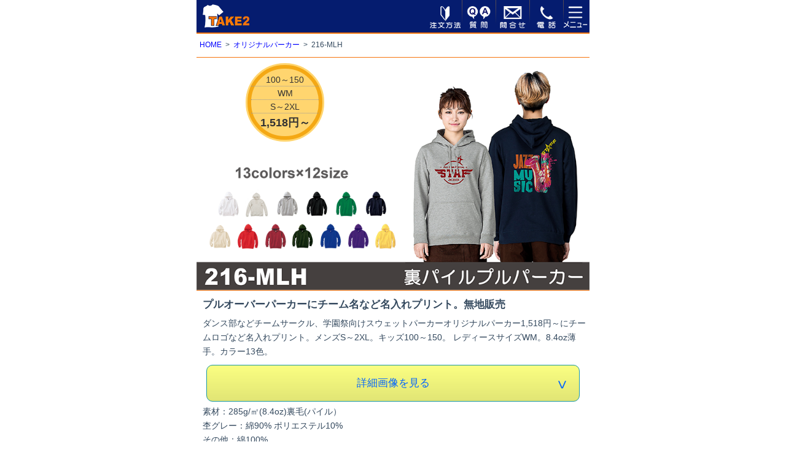

--- FILE ---
content_type: text/html
request_url: https://www.t-take2.com/list/parker/216-mlh/index.html
body_size: 9955
content:
<!DOCTYPE html>
<html lang="ja">
<head>
  <meta charset="UTF-8">
  <meta name="viewport" content="width=device-width, initial-scale=1.0, minimum-scale=1.0, maximum-scale=1.0, user-scalable=0">
  <meta name="format-detection" content="telephone=no">
  <title>スウェットパーカー1,518円～にチームロゴなどプリント。オリジナルパーカー作成</title>
  <meta name="keywords" content="オリジナル,Tシャツ,プリント,作成,製作,パーカー">
  <meta name="description" content="ダンス部などチームサークル、学園祭向けスウェットパーカーオリジナルパーカー1,518円～にチームロゴなど名入れプリント。メンズS～2XL。キッズ100～150 8.4oz薄手レディースサイズWM。カラー13色">
    <link rel="canonical" href="https://www.t-take2.com/list/parker/216-mlh/index_new.html" />
  <link href="../../../image/favicon.png" rel="shortcut icon">
  <link rel="apple-touch-icon" href="../../../image/fabicon_jin.png" />
  <link rel="stylesheet" type="text/css" href="../../../sp/css/import.css" media="all">
  <link rel="stylesheet" type="text/css" href="../../../css/swipe_x_seelittle.css" media="all">
  <link rel="stylesheet" type="text/css" href="../../../css/tab_menu.css" media="all">
  <link rel="stylesheet" type="text/css" href="../../../css/thumbnail_card.css" media="all">
  <!-- OGP -->
<meta property="og:type" content="product">
<meta property="og:locale" content="ja_JP">
<meta property="og:site_name" content="オリジナルTシャツのテイクツー">
<meta property="og:url" content="https://www.t-take2.com/list/parker/216-mlh/index.html">
<meta property="og:title" content="Printstar 216-MLH ライトプルパーカー｜本体1,518円〜｜全13色">
<meta property="og:description" content="8.4oz裏毛（パイル）で軽やか。キッズ100〜150／WM／S〜2XLまで。二重フード（キッズはひも無し）。学園祭・サークルの名入れに最適。">
<meta property="og:image" content="https://www.t-take2.com/list/parker/216-mlh/image/detail_main.png">

<!-- Twitter Card -->
<meta name="twitter:card" content="summary_large_image">
<meta name="twitter:title" content="Printstar 216-MLH ライトプルパーカー｜本体1,518円〜">
<meta name="twitter:description" content="8.4oz裏毛（パイル）・全13色・100〜150／WM／S〜2XL。二重フード（キッズはひも無し）。無地販売OK。">
<meta name="twitter:image" content="https://www.t-take2.com/list/parker/216-mlh/image/detail_main.png">

<script type="application/ld+json">
{
  "@context": "https://schema.org",
  "@type": "Product",
  "@id": "https://www.t-take2.com/list/parker/216-mlh/index.html#product",
  "url": "https://www.t-take2.com/list/parker/216-mlh/index.html",
  "name": "Printstar 216-MLH ライトプルパーカー",
  "sku": "216-MLH",
  "brand": { "@type": "Brand", "name": "Printstar" },
  "description": "8.4ozの裏毛（パイル）。全13色、サイズはキッズ100〜150・WM・S〜2XL。二重フード仕様（キッズはひも無し）。学園祭やサークル向けの名入れプリントに最適。無地販売にも対応。",
  "category": "Apparel & Accessories > Clothing > Hoodies",
  "image": [
    "https://www.t-take2.com/list/parker/216-mlh/image/detail_main.png",
    "https://www.t-take2.com/list/parker/216-mlh/image/sozai_01.png",
    "https://www.t-take2.com/list/parker/216-mlh/image/sozai_02.png",
    "https://www.t-take2.com/list/parker/216-mlh/image/sozai_03.png"
  ],
  "material": "綿100%（杢グレーのみ綿90%・ポリエステル10%）／裏毛（パイル）8.4oz（285g/㎡）",
  "size": ["100","110","120","130","140","150","WM","S","M","L","XL","2XL"],
  "additionalProperty": [
    {"@type":"PropertyValue","name":"カラー数","value":"13色"},
    {"@type":"PropertyValue","name":"仕様","value":"二重フード"},
    {"@type":"PropertyValue","name":"注意","value":"キッズサイズはフードのひも無し"}
  ],
  "offers": {
    "@type": "AggregateOffer",
    "url": "https://www.t-take2.com/list/parker/216-mlh/index.html",
    "priceCurrency": "JPY",
    "lowPrice": "1518",
    "highPrice": "1683",
    "availability": "https://schema.org/InStock",
    "itemCondition": "https://schema.org/NewCondition",
    "seller": {
      "@type": "Organization",
      "name": "オリジナルTシャツのテイクツー"
    }
  }
}
</script>

<script type="application/ld+json">
{
  "@context": "https://schema.org",
  "@type": "BreadcrumbList",
  "@id": "https://www.t-take2.com/list/parker/216-mlh/index.html#breadcrumbs",
  "itemListElement": [
    {"@type":"ListItem","position":1,"name":"HOME","item":"https://www.t-take2.com/"},
    {"@type":"ListItem","position":2,"name":"オリジナルパーカー","item":"https://www.t-take2.com/list/parker/index.html"},
    {"@type":"ListItem","position":3,"name":"216-MLH"}
  ]
}
</script>


  <!-- Google Tag Manager -->
  <script>(function(w,d,s,l,i){w[l]=w[l]||[];w[l].push({'gtm.start':
  new Date().getTime(),event:'gtm.js'});var f=d.getElementsByTagName(s)[0],
  j=d.createElement(s),dl=l!='dataLayer'?'&l='+l:'';j.async=true;j.src=
  'https://www.googletagmanager.com/gtm.js?id='+i+dl;f.parentNode.insertBefore(j,f);
  })(window,document,'script','dataLayer','GTM-5JLBLM7');</script>
  <!-- End Google Tag Manager -->
</head>

<body>
  <!-- Google Tag Manager (noscript) -->
  <noscript><iframe src="https://www.googletagmanager.com/ns.html?id=GTM-5JLBLM7"
  height="0" width="0" style="display:none;visibility:hidden"></iframe></noscript>
  <!-- End Google Tag Manager (noscript) -->
	<div id="wrapper">
<!-- #BeginLibraryItem "/Library/header_pc.lbi" -->
<header>
  <div id="hd_inner">
    <h1 id="hd_logo"><a href="../../../index.html"><img src="../../../sp/image/header/take2logo.png" width="76" height="38" alt="オリジナルTシャツのテイクツー"></a></h1>
    <div class="hd_links">
      <ul>
        <li><a href="../../../order-way/index.html"><img src="../../../sp/image/header/order.png" width="70" height="50" alt="注文方法"></a></li>
        <li><a href="../../../qa/index.html"><img src="../../../sp/image/header/qa.png" width="70" height="50" alt="よくある質問"></a></li>
        <li><a href="../../../sp/order-form/inquiry.html"><img src="../../../sp/image/header/mail.png" width="70" height="50" alt="問い合わせフォーム"></a></li>
        <li><a href="tel:0722610069"><img src="../../../sp/image/header/phone.png" width="70" height="50" alt="phone"></a></li>
        <li><a class="btn"></a></li>
      </ul>
    </div>
    <!-- /hd_links -->
  </div>
  <!-- /hd_inner -->
  <div id="drawr">
    <nav id="side_menu">
      <h2>はじめてのお客様へ</h2>
      <ul>
        <li><a href="../../../order-way/index.html">ご注文から受取まで</a></li>
        <li><a href="../../../order-way/settlement/index.html">お支払い方法</a></li>
        <li><a href="../../../order-way/delivery/index.html">お届け日</a></li>
        <li><a href="../../../order-way/postage/index.html">送料</a></li>
        <li><a href="../../../order-form/price/index.html">参考価格</a></li>
        <li><a href="../../../qa/index.html">よくある質問</a></li>
      </ul>
      <h2>商品カテゴリー</h2>
      <ul>
        <li><a href="../../index.html">Tシャツ</a></li>
        <li><a href="../../gekiyasu.html">激安Tシャツ</a></li>
        <li><a href="../../uniform.html">丈夫なTシャツ</a></li>
        <li><a href="../../../sports/index.html">ドライTシャツ</a></li>
        <li><a href="../../../school/index.html">クラスTシャツ</a></li>
        <li><a href="../../../sp/tshirt/list_camouflage.html">迷彩Tシャツ</a></li>
        <li><a href="../../../sp/tshirt/list_border.html">ボーダーTシャツ</a></li>
        <li><a href="../../long-t/index.html">ロングTシャツ</a></li>
        <li><a href="../../polo-s/index.html">ポロシャツ</a></li>
        <li><a href="../../../sp/polo/list_event.html">激安ポロシャツ</a></li>
        <li><a href="../../polo-s/uniform.html">ユニフォームポロシャツ</a></li>
        <li><a href="../../polo-s/drypolo.html">ドライポロシャツ</a></li>
        <li><a href="../../polo-s/button-down.html">ボタンダウンポロシャツ</a></li>
        <li><a href="../../polo-s/longpolo.html">長袖ポロシャツ</a></li>
        <li><a href="../index.html">パーカー</a></li>
        <li><a href="../../trainer/pants.html">スウェットパンツ</a></li>
        <li><a href="../../trainer/index.html">スウェット・トレーナー</a></li>
        <li><a href="../../winter/eventbest.html">イベントベスト</a></li>
        <li><a href="../../winter/index.html">スタッフジャンパー</a></li>
        <li><a href="../../winter/blouson.html">スタジアムジャンパー</a></li>
        <li><a href="../../benchcoat/index.html">ベンチコート</a></li>
        <li><a href="../../cap/index.html">キャップ</a></li>
        <li><a href="../../cap/neckwarmer_index.html">ネックウォーマー</a></li>
        <li><a href="../../cap/knitcap.html">ニットキャップ</a></li>
        <li><a href="../../totebag/index.html">トートバッグ</a></li>
        <li><a href="../../apron/index.html">エプロン</a></li>
        <li><a href="../../../towel/index.html">タオル</a></li>
        <li><a href="../../hatpi/index.html">法被</a></li>
        <li><a href="../../../wristband/index.html">リストバンド</a></li>
        <li><a href="../../../mugcup/index.html">マグカップ</a></li>
      </ul>
      <h2>作り方</h2>
      <ul>
        <li><a href="../../../print-way/index.html">作り方</a></li>
        <li><a href="../../../sp/print-way/print.html">プリント方法</a></li>
        <li><a href="../../../print-way/manuscript/index.html">手書き・データ入稿</a></li>
        <li><a href="../../..//design/logoapp.html">デザイン作成アプリ集</a></li>
        <li><a href="../../../design/name_number/index.html">背ネーム背番号入力アプリ</a></li>
        <li><a href="../../../design/index.html">オリジナルTシャツ デザイン</a></li>
        <li><a href="../../../print-way/font/index.html">文字・書体見本</a></li>
        <li><a href="../../../print-way/color/index.html">プリント色見本</a></li>
      </ul>
      <h2>会社概要</h2>
      <ul>
        <li><a href="../../../company/index.html">会社案内</a></li>
        <li><a href="../../../company/method.html">通信販売法</a></li>
        <li><a href="../../../company/privacy.html">プライバシーポリシー</a></li>
        <li><a href="../../../gallery/index.html">お客様の声</a></li>
        <li><a href="../../../blog/index.html">スタッフブログ</a></li>
      </ul>
    </nav>
    <!--/side_menu-->
  </div>
  <!--/drawr-->
</header>
<!--/header--><!-- #EndLibraryItem -->
  <nav class="breadcrumb mt60">
  	<ul>
      <li><a href="../../../index.html">HOME</a></li>
      <li><a href="../index.html">オリジナルパーカー</a></li>
      <li>216-MLH</li>
    </ul>
  </nav><!-- /breadcrumb -->
  
  <main>
		<article>
			<div id="layout_visual">
    		<h1><img src="image/detail_main.png" class="img_main" alt="216-MLH ライトプルパーカー"/></h1>
    		<div class="bg_05line_02circl_orange">
      		<ul>
        		<li>100～150</li>
        		<li>WM</li>
            <li>S～2XL</li>
        		<li>1,518円～</li>
      		</ul>
    	 	</div><!--/bg_04line_02circl_orange-->
   	 	</div><!--/"layout_visual-->
     
      <section class="layout_text mb25">
      	<h1 class="head_dec_002">プルオーバーパーカーにチーム名など名入れプリント。無地販売</h1>
      	<p class="mb10">ダンス部などチームサークル、学園祭向けスウェットパーカーオリジナルパーカー1,518円～にチームロゴなど名入れプリント。メンズS～2XL。キッズ100～150。 レディースサイズWM。8.4oz薄手。カラー13色。
      	</p>

        <div class="accordion switch">
    			<ul>
      			<li><a class="toggle ac_menu">詳細画像を見る</a>
        			<ul class="inner child">
          			<li><img src="image/sozai_01.png" width="640" height="" alt="かぶりタイプのプルパーカー"/><span>かぶりタイプのプルパーカー。前ポケット部分と袖。</span></li>
          			<li><img src="image/sozai_02.png" width="640" height="" alt="フードのひも"/><span>ジュニアサイズにフードのひもはついておりません。フードは二重フードです。</span></li>
          			<li><img src="image/sozai_03.png" width="640" height="" alt="裏パイル プルパーカー"/><span>裏地はパイルです。</span></li>
        			</ul>
      			</li>
    			</ul>
          
  			</div><!--/accordion switch-->
      	<ul>
        	<li>素材：285g/㎡(8.4oz)裏毛(パイル）</li>
        	<li>杢グレー：綿90% ポリエステル10%</li>
        	<li>その他：綿100%</li>
      	</ul>
      </section><!--/layout_text-->
    <!--start-->
  <section class="container_tab b1s_enclose_blue_2pxdote">
    <h2 class="head_dec_002">予算別プリント価格をご紹介！</h2>
    <!-- 横スクロール対応ブロック -->
    <div class="tab-scroll">
      <ul class="tab_menu">
        <li><a href="#" class="active" data-id="about">2,398円</a></li>
        <li><a href="#" data-id="service">2,750円</a></li>
      </ul>
    </div>

    <section class="content_tab active" id="about">
      <h2 class="head_dec_002">40枚プリント・1枚あたり2,398円（税込み）</h2>
      <p class="w95m0auto pt05">プリント箇所は胸または背中の1箇所30×30cm以内</p>
      <div class="mb20 pb10">
        <img src="../image/1menside_2womenback_216mlh.png" width="600" height="430" alt="216-MLHプルオーバーパーカーにオリジナルプリント">
        <p class="w95m0auto pt05">限られた予算でなるべくお安くインパクトのあるオリジナルパーカーを作るには、216-MLHプルオーバーパーカーに30×30cm以内で背中の1箇所・1色プリントにするのがおすすめです。</p>
      </div>
      <div class="mb10 pb10 b1d_bottom_333">
        <img src="../image/216mlh_back_burgundy_body.png" width="600" height="530" alt="216-MLH 背中 1色プリント">
        <h3 class="w95m0auto f14rem_bold pt10">オリジナルパーカーデザイン紹介</h3>
        <p class="w95m0auto pt05 mb05">
          ハロウィン風のゴシックロゴが映えるスタッフ用パーカー。文化祭の脱出ゲームにぴったり。
        </p>
        <ul class="w95m0auto pt05">         
          <li>プリント箇所：胸または背中（1箇所）</li>
          <li>背中プリントサイズ：30 × 30cm 以内</li>
          <li>プリント色数：1色（べた柄）</li>
          <li>プリント色変更：なし</li>
          <li>プリントデザイン：共通</li>
          <li>プリント方法：スクリーン印刷</li>
          <li>完全データ入稿</li>
        </ul>
      </div>
      <table class="table_col_03">
        <caption>1枚あたりの単価（パーカー込み）と合計金額（税込）</caption>
        <tbody>  
          <tr>
            <th>枚数</th>
            <th>1枚あたり</th>
            <th>合計金額</th>
          </tr>
          <tr>
            <td>35枚</td>
            <td>2,445円</td>
            <td>85,575円</td>
          </tr>
          <tr>
            <td>40枚</td>
            <td>2,398円</td>
            <td>95,920円</td>
          </tr>
        </tbody>	
      </table>
      <p class="w95m0auto pt05 mb15">
      上記は、あくまで概算の参考価格です。プリントやデータ内容により価格が変動しますので予めご了承お願いします。
      </p>
      <p class="w95m0auto pt05 mb15">
      完全データとは、illustratorなどでアウトライン化されプリント原寸大で色校正され作成されたデータです。
      </p>
    </section>

    <section class="content_tab" id="service">
      <h2 class="head_dec_002">40枚プリント・1枚あたり2,750円（税込み）</h2>
      <p class="w95m0auto pt05">プリント箇所は胸中央・背中の2箇所</p>
      <div class="mb20 pb10">
        <img src="../image/1menside_1womenback_1womenfront_216mlh.png" width="600" height="430" alt="オリジナルパーカー文化祭、2箇所1色プリント">
        <p class="w95m0auto pt05">プリント箇所を胸中央10×10cm以内と背中30×30cm以内の2箇所・1色プリント。</p>
      </div>
      <div class="mb10 pb10">
        <img src="../image/216mlh_front_burgundy.png" width="600" height="530" alt="「脱出不可避」文化祭脱出ゲーム スタッフパーカー">
        <h3 class="w95m0auto f14rem_bold pt10">オリジナルパーカーデザイン紹介</h3>
        <p class="w95m0auto pt05 mb05">
          翼を広げたロゴと「脱出不可避」の文字が印象的。文化祭脱出ゲームを盛り上げるスタッフパーカー。
        </p>
        <ul class="w95m0auto pt05">
          <li>プリント箇所：胸中央</li>
          <li>プリントサイズ：10 × 10cm 以内</li>
          <li>プリント色数：1色（べた柄）</li>
          <li>プリント色変更：なし</li>
          <li>プリントデザイン：共通</li>
          <li>プリント方法：スクリーン印刷</li>
          <li>完全データ入稿</li>
        </ul>
      </div>
      <div class="mb10 pb10 b1d_bottom_333">
        <img src="../image/216mlh_back_burgundy_body.png" width="600" height="530" alt="ハロウィン風のゴシックロゴが映えるスタッフ用パーカー">
        <h3 class="w95m0auto f14rem_bold pt10">オリジナルパーカーデザイン紹介</h3>
        <p class="w95m0auto pt05 mb05">
          ハロウィン風のゴシックロゴが映えるスタッフ用パーカー。文化祭の脱出ゲームにぴったり。
        </p>
        <ul class="w95m0auto pt05">         
          <li>プリント箇所：胸または背中（1箇所）</li>
          <li>背中プリントサイズ：30 × 30cm 以内</li>
          <li>プリント色数：1色（べた柄）</li>
          <li>プリント色変更：なし</li>
          <li>プリントデザイン：共通</li>
          <li>プリント方法：スクリーン印刷</li>
          <li>完全データ入稿</li>
        </ul>
      </div>      
      <table class="table_col_03">
        <caption>1枚あたりの単価（パーカー込み）と合計金額（税込）</caption>
        <tbody>  
          <tr>
            <th>枚数</th>
            <th>1枚あたり</th>
            <th>合計金額</th>
          </tr>
          <tr>
            <td>35枚</td>
            <td>2,805円</td>
            <td>98,175円</td>
          </tr>
          <tr>
            <td>40枚</td>
            <td>2,750円</td>
            <td>110,000円</td>
          </tr>
        </tbody>	
      </table>
      <p class="w95m0auto pt05 mb15">
      上記は、あくまで概算の参考価格です。プリントやデータ内容により価格が変動しますので予めご了承お願いします。
      </p>
      <p class="w95m0auto pt05 mb15">
      完全データとは、illustratorなどでアウトライン化されプリント原寸大で色校正され作成されたデータです。
      </p>
    </section>
    </section>
    
  	<section class="layout_text">
    	<h1 class="head_dec_navy">本体価格</h1>
    	<p class="mb10">カラー、サイズごとのパーカーボディ価格</p>
    	<table class="table_col_03">
      	<tr>
        	<th>サイズ</th>
        	<th>税込価格</th>
      	</tr>
      	<tr>
        	<td>100～150</td>
        	<td>1,518円</td>
      	</tr>
        <tr>
          <td>WM・S～2XL</td>
          <td>1,683円</td>
        </tr>
      </table><!--/table_col_03-->
    </section><!--/layout_text-->

  <div class="quote_buttons">
    <ul>
      <li><a href="color_num.html" class="button_arrow">プリントまたは<br>無地お見積もりへ</a></li>
    </ul>
  </div><!--/quote_buttons-->
  
    <section class="layout_text">
      <h1 class="head_dec_navy">216-MLH・パーカーカラー 13色</h1>
      <img src="image/color.png" width="640" height="685" alt="" />
    </section><!--/layout_text-->
     
    <section class="layout_text">
      <h1 class="head_dec_navy">216-MLH・パーカーサイズ</h1>
      <div class="slide_image">
      	<img src="image/size_front.png" alt="パーカー フロントサイズ">
        <img src="image/size_side.png" alt="パーカー サイドサイズ">
        <img src="image/size_back.png" alt="パーカー バックサイズ">
      </div>
  　　　<ul class="mb10 mt-30">
        <h2 class="head_dec">マネキン参考サイズ</h2>
          <li>キッズ<br>
          身長130cm・肩幅35cm・バスト66cm・ウエスト56cm・ヒップ67cm サイズ：130 カラー：ブライトレッド</li>
		  <li>レディース<br>
          身長158cm・肩幅39.5cm・バスト82cm・ウエスト59cm・ヒップ85cm サイズ：レディースWM カラー：ディープネイビー</li>
          <li>メンズ<br>
          身長176cm・肩幅46cm・バスト95cm・ウエスト77cm・ヒップ91cm サイズ：M カラー：ブライトレッド</li>
          <li>メンズ<br>
          身長180cm・肩幅51cm・バスト120cm・ウエスト103cm・ヒップ120cm サイズ：XXL カラー：杢グレー</li></ul>	
	</section><!--/layout_text-->
    <section class="layout_text">
      <h1 class="head_dec_navy">216-MLH・パーカー 着用イメージ</h1>			
	<img src="image/size.png" width="640" height="" alt="パーカー各サイズ" />
	 <h2 class="head_dec">サイズ表</h2>	
      <table class="table_slide">
        <thead>
          <tr>
            <th>cm</th>
            <th>100</th>
            <th>110</th>
            <th>120</th>
            <th>130</th>
            <th>140</th>
            <th>150</th>
            <th>WM</th>
            <th>S</th>
            <th>M</th>
            <th>L</th>
            <th>XL</th>
            <th>2XL</th>
            </tr>
        </thead>
        <tbody>
          <tr>
            <td>身丈</td>
            <td>40</td>
            <td>43</td>
            <td>46</td>
            <td>50</td>
            <td>53</td>
            <td>56</td>
            <td>63</td>
            <td>64</td>
            <td>67</td>
            <td>70</td>
            <td>73</td>
            <td>76</td>
            </tr>
          <tr>
            <td>身巾</td>
            <td>32</td>
            <td>34</td>
            <td>36</td>
            <td>38</td>
            <td>40</td>
            <td>43</td>
            <td>45</td>
            <td>47</td>
            <td>50</td>
            <td>53</td>
            <td>56</td>
            <td>59</td>
            </tr>
          <tr>
            <td>肩巾</td>
            <td>27</td>
            <td>29</td>
            <td>31</td>
            <td>33</td>
            <td>35</td>
            <td>37</td>
            <td>37</td>
            <td>41</td>
            <td>44</td>
            <td>47</td>
            <td>50</td>
            <td>53</td>
            </tr>
          <tr>
            <td>袖丈</td>
            <td>34</td>
            <td>38</td>
            <td>42</td>
            <td>47</td>
            <td>51</td>
            <td>55</td>
            <td>58</td>
            <td>61</td>
            <td>62</td>
            <td>63</td>
            <td>63</td>
            <td>64</td>
            </tr>
          </tbody>
      </table>
      <img src="../../../sp/image/common/parka_figure.png" width="640" height="445" alt=""/>
      <ol>
        <li>身丈：衿のリブの付け位置～裾まで</li>
        <li>身幅：左右の脇から1.0cm下がった巾</li>
        <li>袖丈：肩の付け根～袖先まで</li>
        <li>肩幅：左右の肩の付け根～付け根まで</li>
        <li>裄丈：後衿の中央～袖先まで</li>
      </ol>
        <h2 class="btn_lightblue triangleDown">プリント箇所とプリントサイズについて</h2>
        <div class="taC">
        <img src="../image/printichi_parka.png" width="640" height="" alt="パーカーのプリント箇所"/>
      　</div>
        <table class="table_base_blue">
          <caption>プリント箇所とプリントサイズ</caption>
          <tbody>
            <tr>
              <th>加工箇所</th>
              <th>加工サイズ</th>
            </tr>
            <tr>
              <td>右胸・左胸</td>
              <td>横10cm × 縦10cm以内</td>
            </tr>
            <tr>
              <td>胸</td>
              <td>横30cm × 縦20cm以内</td>
            </tr>			  
            <tr>
              <td>右袖・左袖</td>
              <td>横10cm × 縦25cm以内</td>
            </tr>
            <tr>
              <td>背中</td>
              <td>横30cm × 縦40cm以内</td>
            </tr>
            <tr>
              <td>後裾下</td>
              <td>横30cm × 縦10cm以内</td>
            </tr>
            <tr>
              <td>後左・後右裾下</td>
              <td>横20cm × 縦20cm以内</td>
            </tr>
          </tbody>
        </table>
        <ul>
	      <li>縫製部分、及び縫製近くにプリントは不可能です。。</li>  
          <li>同じデザイン（版）でもプリント箇所が変わればプリント不可の場合がございます。</li>
          <li>プリント位置は、デザイン内容によって多少変わる場合がございます。</li>
          <li>子供サイズはプリント可能サイズが上記より小さくなります。</li>
        </ul>
        <!--start-->
        <h2 class="btn_lightblue triangleDown">オリジナルパーカーのプリント見本</h2>
        <p class="mb30">
          Printstar216-MLHのパーカーにオリジナルのロゴデザインをプリントしました。オリジナルパーカーのデザインやプリントカラーの配色の参考にしてくださいね。
        </p>
        <ul class="swipe_x_seelittle">
          <li>
            <img src="./image/216-mlh_ninja_back.png" width="330px" height="350px" alt="忍者くノ一 オリジナルパーカー">
            <div>
              <p>
                忍者くノ一<br>
                星のような手裏剣とシンプルなシルエットのくノ一のイラストをデザインしました。
                杢グレーパーカーの背中に赤いグリッター1色のプリント配色です。
                町おこしのフェスティバルや文化祭などのイベントスタッフ用です。
              </p>
            </div>
          </li>
          <li>
            <img src="./image/216-mlh_ninja_front.png" width="330px" height="350px" alt="忍者STAFF手裏剣">
            <div>
              <p>
                忍者STAFF手裏剣<br>
                手裏剣の一辺をAに見立てたSTAFFのロゴデザインです。忍者フェスティバルなどのイベントスタッフ用。
              </p>
            </div>
          </li>
          <li>
            <img src="./image/216-mlh_staff_food.png" width="330px" height="350px" alt="パーカーのフードにプリント">
            <div>
              <p>
                パーカーのフードにプリント<br>
                STAFFロゴを上から読んでも、下から読んでもSTAFFとわかるようにデザイン。
                ホワイトパーカーのフードに転写プリント
              </p>
            </div>
          </li>
          <li>
            <img src="./image/216-mlh_staff_back.png" width="330px" height="350px" alt="文化祭や音楽フェスのスタッフ用ロゴデザイン">
            <div>
              <p>
                文化祭や音楽フェスのスタッフ用ロゴデザイン<br>
                明るく楽しい感じの紺と赤色の配色を基調にギターや花火などを盛りだくさん。
              </p>
            </div>
          </li>
        </ul>
        <!--/end-->
    </section><!--/layout_text-->
	<section class="list_2row">
    <h3 class="head_dec_navy">関連商品</h3>
    <nav class="goods_list_row2">
      <ul>
        <li>
          <a href="../../trainer/printstar/218-mlp/index.html">
          <img src="../../../sp/sweat/image/list02_218mlp.png" alt="218-MLP" width="145" height="160" border="0"/>
          <div class="goods_list_row2_price">
            <ul>
              <li>スウェットパンツ</li>
              <li>プリントスター</li>
              <li>商品番号：218-MLP</li>
              <li>100～150・WM・S～2XL</li>
              <li class="red_b">1,727円～</li>
            </ul>
          </div>
          <div class="goods_list_feature">
            <ul>
              <li class="bg_orange">子供用</li>
              <li class="bg_pink">女性用</li>
              <li class="bg_blue">裏パイル</li>
              <li class="bg_green">8.4oz</li>
            </ul>
          </div>
          </a>
        </li>
        <li>
          <a href="../217-mlz/index.html">
          <img src="../../../sp/sweat/image/list02_217mlz.png" width="145" height="160" alt="217-MLZ"/>
          <div class="goods_list_row2_price">
            <ul>
              <li>ジップパーカー</li>
              <li>プリントスター</li>
              <li>商品番号：217-MLZ</li>
              <li>100～150・WM・S～XXL</li>
              <li class="red_b">1,870円～</li>
            </ul>
          </div>
          <div class="goods_list_feature">
            <ul>
              <li class="bg_orange">子供用</li>
              <li class="bg_pink">女性用</li>
              <li class="bg_blue">裏パイル</li>
              <li class="bg_green">ジップ</li>
            </ul>
          </div>
          </a>
        </li>		
      </ul>
    </nav><!--/goods_list_2rows-->
   </section><!--/list_2rows -->			
 	</article><!--/article-->
  
   <aside class="plaid_lightblue">
    <h1 class="head_dec_navy">プリント・刺繍お見積もりからお届けまで</h1>
    <img src="../../../sp/image/common/step.png" class="img_main" alt="プリントご注文からお届けまで"/>
    <section class="layout_text">
      <h2 class="head_dec_orange ">プリント・刺繍のお届け日（目安）</h2>
      <ul>
        <li class="b1d_b_pink pt10 pb10">ご入金と原稿確認後、土・日・祝日を除いて約7日～10日後出荷です。</li>
        <li class="b1d_b_pink pt10 pb10">繁忙期は、上記以上に日数がかかる場合がございますので、日程に余裕をもってご注文くださいますよう、お願いいたします。</li>
        <li class="pt10">お急ぎの場合は、お気軽にご連絡ください。（何とかできる時は、何とかします。)</li>
        <!--<li>プリント・刺繍：7営業日～（土・日・祝日、除く）</li>-->
      </ul>
    </section><!--/layout_text-->
    <h1 class="head_dec_RoyalBlue">無地購入のお見積もりからお届けまで</h1>
    <img src="../../../sp/image/common/step_muji.png" class="img_main" alt="無地購入のお見積もりかららお届けまで"/>
    <section class="layout_text">
      <h2 class="head_dec_orange ">無地購入のお届け日（目安）</h2>
      <ul>
        <li class="b1d_b_pink pt10 pb10">ご入金確認後、土・日・祝日を除いて、翌日出荷です。</li>
        <li class="pt10">在庫は日々変動します、ご入金時に商品が品切れの場合がございますので予めご了承ください。その際は、メールにてご連絡いたします。</li>
        <!--<li>無地：2～3営業日前後</li>-->
      </ul>
      <h2 class="head_dec_orange ">送料サービス</h2>
      <ul class="mb20">
        <li>プリント、刺繍、無地販売ともに</li>
        <li>33,000円（税込）のお買上げで送料をサービスいたします。</li>
      </ul>
    </section><!--/layout_text-->
  </aside>
  
  <div class="quote_buttons">
      <ul>
        <li><a href="color_num.html" class="button_arrow">プリントまたは<br>無地お見積もりへ</a></li>
      </ul>
    </div><!--/quote_buttons-->
  
</main><!--/main--> <!-- #BeginLibraryItem "/Library/product_category.lbi" -->
<section class="goods_nav01">
    <h1 class="head_dec_navy">商品カテゴリー</h1>
    <div class="item-list">
      <ul>
        <li>
          <a href="../../../sp/tshirt/index.html">
          <img src="../../../sp/image/footer/tshirts100px.png" width="100" height="100" alt=""/>
          <p>Tシャツ</p>
          </a>
        </li>
        <li>
          <a href="../../../sp/tshirt/list_drytshirt.html">
          <img src="../../../sp/tshirt/image/list01_tshirt_dry.png" width="100" height="100" alt=""/>
          <p>スポーツドライ</p>
          </a>
        </li>
        <li>
          <a href="../../../sp/polo/index.html">
          <img src="../../../sp/image/footer/poloshirts100px.png" width="100" height="100" alt=""/>
          <p>ポロシャツ</p>
          </a>
        </li>
      	<li>
         <a href="../../../sp/sweat/parka.html">
          <img src="../../../sp/image/footer/parker100px.png" width="100" height="100" alt=""/>
          <p>パーカー</p>
          </a>
        </li>
        <li>
         <a href="../../../sp/sweat/pants.html">
          <img src="../../../sp/image/footer/list01_pants.png" width="100" height="100" alt=""/>
          <p>スウェットパンツ</p>
          </a>
        </li>
        <li>
         <a href="../../trainer/index.html">
          <img src="../../../sp/image/footer/list01_trainer.png" width="100" height="100" alt=""/>
          <p>スウェット</p>
          </a>
        </li>
        <li>
          <a href="../../../sp/blouson/vest.html">
          <img src="../../../sp/image/footer/list01_vest.png" width="100" height="100" alt=""/>
          <p>イベントベスト</p>
          </a>
        </li>
        <li>
          <a href="../../../sp/blouson/index.html">
          <img src="../../../sp/image/footer/blouson100px02.png" width="100" height="100" alt=""/>
          <p>ブルゾン</p>
          </a>
        </li>
        <li>
          <a href="../../../sp/blouson/stadiumjumper.html">
          <img src="../../../sp/image/footer/list01_stadium.png" width="100" height="100" alt=""/>
          <p>スタジャン</p>
          </a>
        </li>
      	<li>
          <a href="../../../sp/benchcoat/index.html">
          <img src="../../../sp/image/footer/benchcoat100px.png" width="100" height="100" alt=""/>
          <p>ベンチコート</p>
          </a>
        </li> 
        <li>
          <a href="../../cap/index.html">
          <img src="../../../sp/image/footer/cap100px.png" width="100" height="100" alt=""/>
          <p>キャップ</p>
          </a>
        </li>
        <li>
          <a href="../../../sp/neckwarmer/index.html">
          <img src="../../../sp/image/footer/neckwarmer100px.png" width="100" height="100" alt=""/>
          <p>ネックウォーマー</p>
          </a>
        </li>
      	<li>
          <a href="../../totebag/index.html">
          <img src="../../../sp/image/footer/bag100px.png" width="100" height="100" alt=""/>
          <p>トートバッグ</p>
          </a>
        </li>
        <li>
          <a href="../../apron/index.html">
          <img src="../../../sp/image/footer/apron100px.png" width="100" height="100" alt=""/>
          <p>エプロン</p>
          </a>
        </li>
        <li>
          <a href="../../../towel/index.html">
          <img src="../../../sp/image/footer/towel100px.png" width="100" height="100" alt=""/>
          <p>タオル</p>
          </a>
        </li>
        <li>
          <a href="../../hatpi/index.html">
          <img src="../../../sp/image/footer/hatpi100px.png" width="100" height="100" alt=""/>
          <p>法被</p>
          </a>
        </li>
        <li>
          <a href="../../../wristband/index.html">
          <img src="../../../sp/image/footer/wristband.png" width="100" height="100" alt=""/>
          <p>リストバンド</p>
          </a>
        </li>
        <li>
          <a href="../../../sp/magcup/index.html">
          <img src="../../../sp/image/footer/cup100px.png" width="100" height="100" alt=""/>
          <p>マグカップ</p>
          </a>
        </li>
      </ul>
    </div><!--/item-list-->
  </section><!--/goods_nav01--><!-- #EndLibraryItem --><!-- #BeginLibraryItem "/Library/to_top.lbi" -->
<!-- topへ戻る -->
<div id="page-top" class="page-top">
  <p><a id="move-page-top" class="move-page-top">▲</a></p>
  <p class="top">TOP</p>
</div><!-- /page-top --> 
<!-- #EndLibraryItem --><!-- #BeginLibraryItem "/Library/footer_guide.lbi" -->
<!--フッターインフォメーション footer_info-->
 <div class="footer_info">
  <div class="footer_info_01row">
    <ul>
      <li>
       <a href="../../../sp/order-way/index.html">
       	<figure><img src="../../../sp/image/footer/order50px.png" alt=""></figure>
        <div class="content">
          <p class="fwB">ご注文方法</p>
        </div>
       </a> 
      </li>
		</ul>
	 </div><!--/footer_info02_01row -->
   <div class="footer_info02_01row">
    <ul>
      <li>
       <a href="../../../sp/order-form/inquiry.html">
        <figure><img src="../../../sp/image/footer/inquiry50px.png" alt=""></figure>
        <div class="content">
          <p class="fwB">お問合せ</p>
        </div>
      </a>
      </li>
    </ul>
  </div><!--/footer_info02_01row -->
  <div class="taC">
  	<a href="../../../gallery/index.html">
  		<img src="../../../sp/image/common/gallery.png" class="img_main w90per" alt="お客様の声"/>
		</a>
	</div>
</div><!--/footer_info--><!-- #EndLibraryItem --><!-- #BeginLibraryItem "/Library/footer_navigation.lbi" -->
  <div class="footer_nav02">
    <div class="footer_list5">
      <ul>
        <li><a href="../../../sp/qa/index.html"><img src="../../../sp/image/footer/qa70px.png"><strong>よくある質問</strong></a></li>
        <li><a href="../../../sp/order-way/payment_method.html"><img src="../../../sp/image/footer/payment70px.png"><strong>お支払い方法</strong></a></li>
        <li><a href="../../../sp/order-way/delivery.html"><img src="../../../sp/image/footer/delivery70px.png"><strong>お届け日</strong></a></li>
        <li><a href="../../../sp/order-way/postage.html"><img src="../../../sp/image/footer/postage70px.png"><strong>送料</strong></a></li>
        <li><a href="../../../sp/order-way/price.html"><img src="../../../sp/image/footer/price70px.png"><strong>参考価格</strong></a></li>
        <li><a href="../../../sp/print-way/index.html"><img src="../../../sp/image/footer/recipe70px.png"><strong>作り方</strong></a></li>
        <li><a href="../../../print-way/design/index.html"><img src="../../../sp/image/footer/design70px.png"><strong>デザイン見本</strong></a></li>
        <li><a href="../../../sp/print-way/font.html"><img src="../../../sp/image/footer/font70px.png"><strong>書体見本</strong></a></li>
      </ul>
    </div>
  </div><!--/footer_nav02--><!-- #EndLibraryItem --></div><!-- /wrapper --><!-- #BeginLibraryItem "/Library/footer.lbi" -->
<footer>
	<ul id="ft_links">
  	<li><a href="../../../sp/company/index.html">会社案内</a></li>
    <li><a href="../../../blog/index.html">スタッフブログ</a></li>
  </ul>
  <p id="ft_copyright">Copyright &copy; TAKE2. All Rights Reserved.</p>
</footer><!-- #EndLibraryItem -->
<script src="../../../sp/js/jquery-2.1.4.min.js"></script>
<script src="../../../sp/js/table_slide.js"></script>
<script src="../../../sp/js/drawr.js"></script>
<script src="../../../sp/js/flickity.pkgd.js"></script> 
<script src="../../../sp/js/accordion.js"></script> 
<script src="../../../sp/js/to-top.js"></script>
<script src="../../../js/tab_menu.js"></script>
</body>
</html>

--- FILE ---
content_type: text/css
request_url: https://www.t-take2.com/sp/css/import.css
body_size: 401
content:
@charset "utf-8";
/*
 * import.css
 *
 *  version --- 3.4
 *  updated --- 2011/07/12
 */

@import "cssreset-min.css";
@import "cmn_layout.css";
@import "cmn_style.css";
@import "table_slide.css";
@import "flickity.css";
@import "accordion.css";
@import "to-top.css";
@import "bg_price.css";
@import "form.css";
@import "color_list.css";
@import "slide.css";
@import "font-awesome.min.css";
@import "slide_link.css";
@import "slick.css";
@import "slick-theme.css";
@import "colsizeNum.css";

--- FILE ---
content_type: text/css
request_url: https://www.t-take2.com/css/swipe_x_seelittle.css
body_size: 829
content:

@charset "utf-8";

/*start swipe_x_seelittle*/
/* 横スクロール */
.swipe_x_seelittle,
.swipe_x_seelittle_width240,
.swipe_x_seelittle_width340,
.swipe_x_seelittle_hight400
{
  overflow-x: scroll;
  -webkit-overflow-scrolling: touch;
  padding: 0 0 12px 8px;
  display: -ms-flexbox;
  display: flex;
}

.swipe_x_seelittle_width340 {
  padding-top: 5px;
  background-color: #ccecff;
}

/* 画面幅が768px以上の場合、表示幅を調整 */
@media screen and (min-width: 768px) {
  .swipe_x_seelittle,
  .swipe_x_seelittle_width240,
  .swipe_x_seelittle_width340,
  .swipe_x_seelittle_hight400
  {
    width: 95%;
    /* width: 50%; */
  }
}

.swipe_x_seelittle > li,
.swipe_x_seelittle_width240 > li,
.swipe_x_seelittle_width340 > li,
.swipe_x_seelittle_hight400 > li
 {
  width: 100%;
  min-width: 330px; 
}

.swipe_x_seelittle_width340 > li {
  width: 100%;
  min-width: 340px;
}

.swipe_x_seelittle_width240 > li {
  width: 100%;
  min-width: 300px; 
}

.swipe_x_seelittle > li:not(:last-child),
.swipe_x_seelittle_width240 > li:not(:last-child),
.swipe_x_seelittle_width340 > li:not(:last-child),
.swipe_x_seelittle_hight400 > li:not(:last-child)
{
  margin-right: 5px; 
}

.swipe_x_seelittle > li:last-child,
.swipe_x_seelittle_width240 > li:last-child,
.swipe_x_seelittle_width340 > li:last-child,
.swipe_x_seelittle_hight400 > li:last-child
{
  padding-right: 5px; }

.swipe_x_seelittle img,
.swipe_x_seelittle_width240 img,
.swipe_x_seelittle_width340 img,
.swipe_x_seelittle_hight400 img
{
  /* background: #ccecff; */
  display: block;
  position: relative;
  width: 330px;
  height: 350px;
  padding-bottom: 10px;
}

.swipe_x_seelittle_width340 img {
  background: #fff;
  width: 340px;
  height: 300px;
  /* height: inherit; */
  padding-bottom: 0px;
}

.swipe_x_seelittle_width240 img {
  /* background: #ccecff; */
  /* display: block;
  position: relative; */
  width: 300px;
  height: 400px;
  /* padding-bottom: 10px; */
}

.swipe_x_seelittle_hight400 img {
  width: 330px;
  height: 400px;
}

.swipe_x_seelittle > li:nth-child(even),
.swipe_x_seelittle_width240 > li:nth-child(even),
/* .swipe_x_seelittle_width340 > li:nth-child(even), */
.swipe_x_seelittle_hight400 > li:nth-child(even)
{
  background-color: #e4e8ff;
  /* background-color: #ffebf2; */
  /* background-color: #f3f3f3; */
}

.swipe_x_seelittle_width340 > li:nth-child(even) {
  background-color: #ccecff;
}

.swipe_x_seelittle > li > div, 
.swipe_x_seelittle_width240 > li > div,
.swipe_x_seelittle_width340 > li > div,
.swipe_x_seelittle_hight400 > li > div
{
  width: 95%;
  margin: 0 auto;
  margin-bottom: 10px;
}

.swipe_x_seelittle_width340 > li > div {
  padding-top: 10px;
}

/*end*/

/*start swipe*/
.swipe-x{
  scroll-snap-type: x mandatory;
  width: 100%;
  overflow-x: scroll;
  display: flex;
  -webkit-overflow-scrolling: touch; 
  /* overflow-scrolling: touch; */
  height: auto;
  /* height: 100px; */
  text-align: center;
}

@media screen and (min-width: 1030px){
  .swipe-x{
    width: 50%;
  }
}

.swipe-x > div{
  scroll-snap-align: center;
  height: 100%;
  width: 100%;
  flex: none;
}

@media screen and (min-width: 1030px){
  .swipe-x > div{
    width: 300px;
  }
}
/*end*/


--- FILE ---
content_type: text/css
request_url: https://www.t-take2.com/css/tab_menu.css
body_size: 977
content:
.container_tab {
  margin: 30px auto;
  max-width: 100%;
  /* max-width: 800px; */
  padding: 0 8px;
  position: relative;
}

/* 画面幅が768px以上の場合、表示幅を調整 */
@media screen and (min-width: 768px) {
  .container_tab {
    margin: 0 auto;
  }
}

.tab-scroll {
  overflow-x: auto;
  -webkit-overflow-scrolling: touch;
  scrollbar-width: none; /* Firefox */
}

.tab-scroll::-webkit-scrollbar {
  display: none; /* Chrome/Safari */
}

.tab_menu {
  list-style: none;
  padding: 0;
  margin: 0;
  display: flex;
  flex-wrap: nowrap;
  border-bottom: 2px dotted #E91E63;
  /* border-bottom: 2px solid #333; */
  min-width: max-content;
}

.tab_menu li {
  flex: 0 0 auto;
}

.tab_menu li a {
  display: block;
  padding: 10px 16px;
  color: #333;
  text-decoration: none;
  background: #00bcd4a8;
  /* background: #00BCD4; */
  white-space: nowrap;
  border-radius: 4px 10px 0 0;
  border-right: 2px dotted #fff;
  /* border-right: 1px dotted #E91E63; */
  text-align: center;
}

/* 画面幅が768px以上の場合、表示幅を調整 */
@media screen and (min-width: 768px) {
  .tab_menu li a {
    padding: 10px 12px;
    font-size: 14px;
  }
}

.tab_menu li a.active {
  background: #E91E63;
  /* background: #333; */
  font-weight: bold;
  color: #fff;
}

.tab_menu li a:not(.active) {
  text-decoration: underline;
  text-decoration-thickness: 2px; /* 下線の太さを指定 */
  text-decoration-color: #0077cc;
  text-underline-offset: 8px;
}


/* ✅ Hover強調：非アクティブタブ */
.tab_menu li a:not(.active):hover {
  background-color: lightblue;
  transform: scale(1.05);
  box-shadow: 0 2px 6px rgba(0,0,0,0.15);
}

/* .tab_menu li a:not(.active):hover {
  opacity: 0.7;
} */

.content_tab {
  display: none;
  opacity: 0;
  transition: opacity 0.6s ease;
  background: #fff;
  color: #333;
  min-height: 200px;
  padding-top: 10px;
  /* padding: 0px; */
  position: absolute;
  /* width: 100%; */
  top: 0px;
  /* top: 50px; */
  left: 0;
  border: 2px dotted #E91E63;
  border-top: none;
  border-radius: 0 0 8px 8px;
}

/* 画面幅が768px以上の場合、表示幅を調整 */
@media screen and (min-width: 768px) {
  .content_tab {
    padding: 14px;
    min-height: 180px;
    /* top: 50px; */
  }
}

.content_tab.active {
  display: block;
  opacity: 1;
  position: relative;
}

.content_tab img {
  width: 100%;
  height: auto;
  margin-top: 5px;
  border-radius: 8px;
  border-top: 1px dotted #333 ;
  border-bottom: 1px dotted #333 ;
}

/* @media (max-width: 600px) {
  .tab_menu li a {
    padding: 10px 12px;
    font-size: 14px;
  }

  .content_tab {
    padding: 14px;
    min-height: 180px;
    top: 50px;
  }
} */

--- FILE ---
content_type: text/css
request_url: https://www.t-take2.com/css/thumbnail_card.css
body_size: 751
content:
.card {
  display: flex;
  align-items: flex-start;
  border: 1px solid #ccc;
  background-color: #fff;
  padding: 12px;
  max-width: 600px;
  margin: 20px auto;
}

@media screen and (min-width: 768px) {
  .card {
  /* width: 100%; */
    max-width: 100%;
  }
}

.card img {
  width: 120px;
  height: auto;
  margin-right: 15px;
  border: 1px solid blue;
}

.card-content {
  flex: 1;
}

.card-text {
  font-size: 14px;
  color: #333;
  line-height: 1.6;
  margin-bottom: 12px;
}

.card-button {
  display: inline-block;
  padding: 8px 20px;
  background-color: #f5e4a2;
  border: 2px solid #2196F3;
  /* border: 2px solid #ffd966; */
  border-radius: 20px;
  text-decoration: none;
  /* color: #cc3300; */
  font-size: 14px;
  font-weight: bold;
  transition: all 0.3s;
}

.card-button:hover {
  background-color: #ffd966;
  color: #000;
}

--- FILE ---
content_type: text/css
request_url: https://www.t-take2.com/sp/css/cssreset-min.css
body_size: 769
content:
@charset "utf-8";
/*
YUI 3.18.1 (build f7e7bcb)
Copyright 2014 Yahoo! Inc. All rights reserved.
Licensed under the BSD License.
http://yuilibrary.com/license/
*/

html{color:#000;background:#FFF}body,div,dl,dt,dd,ul,ol,li,h1,h2,h3,h4,h5,h6,pre,code,form,fieldset,legend,input,textarea,p,blockquote,th,td{margin:0;padding:0}table{border-collapse:collapse;border-spacing:0}fieldset,img{border:0}address,caption,cite,code,dfn,em,strong,th,var{font-style:normal;font-weight:normal}ol,ul{list-style:none}caption,th{text-align:left}h1,h2,h3,h4,h5,h6{font-size:100%;font-weight:normal}q:before,q:after{content:''}abbr,acronym{border:0;font-variant:normal}sup{vertical-align:text-top}sub{vertical-align:text-bottom}input,textarea,select{font-family:inherit;font-size:inherit;font-weight:inherit;*font-size:100%}legend{color:#000}#yui3-css-stamp.cssreset{display:none}

address,article,aside,figure,figcaption,footer,header,hgroup,hr,legend,menu,nav,section,summary {
	display:block;
}

/*
input
------------------------------*/
select ,input[type="button"] ,button[type="submit"] ,input[type="number"] {
	-webkit-appearance: none;
	-moz-appearance: none;
	appearance: none;
}

/* !Clearfix
-------------------------------*/
.clearfix,
#header,
#contents,
section,
.box_layout01,
.box_column01,
.list_inline01
{
	display: block;
	min-height: 1%;
}
.clearfix:after,
#header:after,
#contents:after,
section:after,
.box_layout01:after,
.box_column01:after,
.list_inline01:after
{
	clear: both;
	content:".";
	display: block;
	height: 0;
	visibility: hidden;
}



--- FILE ---
content_type: text/css
request_url: https://www.t-take2.com/sp/css/cmn_layout.css
body_size: 9082
content:
@charset "UTF-8";
/*
 * 1.共通指定
 *
 *  version --- 3.4
 *  updated --- 2011/07/12
*/

/*////////////////////////////////////////*/
/* 1.共通指定 html*/
/*////////////////////////////////////////*/

html {
	overflow-y: scroll;
	font-size:62.5%;
	/*62.5% = 10px;*/
	/*font-size: 14px;*/
	/*font-size: 12px;*/
}

body {
	font-family: "ヒラギノ角ゴPro W3", "Hiragino Kaku Gothic Pro", Osaka, "ＭＳ Ｐゴシック", "MS PGothic", Arial, Helvetica, Verdana, sans-serif;
	-webkit-text-size-adjust: 100%;
	/*-webkit-text-size-adjust: none;*/
	line-height: 1.7;
	/*line-height: 1.5;*/
	color: #34495e;
	/*color: #000;*/
	/*font-size:14px;*/
	font-size:1.4rem;
	text-align: center;
	background: #fff;
	/*background: #ebe1d6*/;
	overflow: hidden;
}

/* 見出しh1~h6 装飾・背景色 文字色
---------------------------------------- */

h1, h2 {
	font-size:1.8rem;
}

/*見出しh1 h2用*/
.head_dec, .head_dec_002, .head_dec_003, .head_dec_004, .head_dec_005, .head_dec_006 {
	font-weight:bold;
	margin-left: 10px;
}

.head_dec_002, .head_dec_003, .head_dec_004 {
	font-size: 1.7rem;
	color: #34495E;
}

.head_dec_003 {
	color: #325a82;
}

.head_dec_004{
	color: #0d457c;
}

.head_dec_005{
	color: #2160f3;
	/* color: #03a9f4; */
	font-size: 1.6rem;
}

.head_dec_006{
	color: #ff5722;
	/* color: #03a9f4; */
	font-size: 1.6rem;
}

/*背景ネイビーと白の縦2色主にhに使用 start*/
.head_dec_navyWhite_2color {
	height: 38px;
	background: linear-gradient(180deg, #ea910000 0%, #fcfcfc 50%, #051c6f 50%, #051c6f 100%);
	/* background-color: #051c6f; */
	margin-bottom: 10px;
	padding-left: 10px;
	line-height: 38px;
	border-bottom: 2px solid #f6740c;
	color: #fff;/*見出し文字色*/
}

/*背景ホワイト主にh1に使用 start*/
.head_dec_white {
	  height: 38px;
	  background-color: #fff;
		margin-bottom: 10px;
	  padding-left: 10px;
	  line-height: 38px;
	  border-bottom: 1px solid #f6740c;
	  color: #34495E;/*見出し文字色*/
}

/*背景ネイビー主にh1に使用 start*/
.head_dec_navy, .head_dec_navy_bt0, .head_dec_RoyalBlue {
	  height: 38px;
	  background-color: #051c6f;
	  margin-bottom: 10px;
	  padding-left: 10px;
	  line-height: 38px;
	  border-bottom: 2px solid #f6740c;
	  color: #fff;/*見出し文字色*/
}

.head_dec_navy_bt0 {
		margin-bottom: 0px;
}
/* end */

/*背景ピンク主にh1に使用 start*/
.head_dec_pink, .head_dec_AquaBlue, .head_dec_lightBlue, .head_dec_white, 
.head_dec_orange04, .head_dec_skyBlue {
	  height: 38px;
	  background-color: #f46a7a;
		margin-bottom: 10px;
	  padding-left: 10px;
	  line-height: 38px;
	  border-top: 1px solid #1997a4;
	  border-bottom: 1px solid #1997a4;
	  color: #fff;/*見出し文字色*/
}

.head_dec_white {
	color: #0064b3;
	border-top: 1px dotted #1997a4;
	border-bottom: 1px dotted #1997a4;
}

.head_dec_orange04 {
	background-color: #fe693f;
}

/*背景オレンジ主にh2に使用*/
.head_dec_orange {
	  height: 38px;
	  background-color: #FFD56F;
	  margin-top: 10px;
	  margin-bottom: 10px;
	  padding-left: 5px;
	  line-height: 38px;
	  border-left: 3px solid #f6740c;
	  /*color: #333;*/
}

/*背景オレンジ主にh1に使用 start*/
.head_dec_orange02,.head_dec_orange03,.head_dec_yellow,.head_dec_pink02,.head_dec_dotLB {
	height: 38px;
	background-color: #FFD56F;
	margin-bottom: 10px;
	padding-left: 10px;
	line-height: 38px;
	border-style: solid;
	border-width: 1px 1px 1px 5px;
	border-color: #1997a4;
	/*border-top: 1px solid #1997a4;
	border-left: 3px solid #1997a4;
	border-bottom: 1px solid #1997a4;*/
	/*color: #fff;*//*見出し文字色*/
}

/* 見出し背景色 */
/* ロイヤルブルー*/
.head_dec_white {
	background-color: #fff;
}

.head_dec_RoyalBlue {
	background-color: #275cb9;
	/*background-color: #004cd1;*/
}

.head_dec_AquaBlue {
	background-color: #6788ff;
	/*background-color: #004cd1;*/
}

.head_dec_skyBlue {
	background-color: #03A9F4;
}

.head_dec_lightBlue {
	background-color: #6fb0e8;
	color: #ffff00;
	font-weight: bold;
}


.head_dec_orange03 {
	border-width: 0px 1px 1px 5px;
}

.head_dec_yellow {
	background-color: #FBFF82;
	/*background-color: #FAFF61;*/
}

.head_dec_pink02 {
	border-color: #ff7f8e;
	background-color: #FBFF82;
	/*background-color: #FAFF61;*/
}

.head_dec_dotLB {
	border-color:#c9e5f8 #ff7f8e;
	border-width: 0px 0px 0px 5px;
	background-color: #fcfcfc;
	background-image: radial-gradient(#c9e5f8 10%, transparent 20%), radial-gradient(#c9e5f8 10%, transparent 20%);
	background-size: 20px 20px;
	background-position: 0 0, 10px 10px;
	font-size:1.6rem;
	font-weight: bold;
}

p {
/*font-size:14px;*/
font-size:1.4rem;
}

img, .img_slide {
	/*width: 100%;*/
	max-width: 100%;
	height: auto;
}

/* 20230828 start */
/*h1 h2 h3など見出しのレイアウト
-------------------------------*/
.h_100p {
	/* width: 100%; */
	/* border: 1px solid #005e9b; */
}

.h_100p h2 {
	width: 100%;
	/* margin-top: 0; */
 }

 .h_100p_bordrB_pb5px h3, h4 {
	width: 95%;
	margin: 0 auto;
	margin-top: 10px;
	margin-bottom: 10px;
	border-bottom: 1px dotted #03A9F4;
	padding-bottom: 5px;
	font-size: 1.7rem;
	font-weight: bold;
 }

 .h_100p_bordrB_pb5px h4 {
	border-bottom: none;
	font-size: 1.5rem;
	padding-bottom: 0px;
	margin-bottom: 5px;
 }

 .h_100p_bordrB_pb5px ul {
	width: 95%;
	margin: 0 auto;
 }
 
 /*p 段落のレイアウト
 -------------------------------*/
 .p_95par_m0auto_mb10 p {
	width: 95%;
	margin: 0 auto;
	margin-bottom: 10px;
 }
 /* end */

/*Tablet*/
@media screen and (min-width: 768px) {
  .img_slide {
		width: 100%;
	}
}

@media print {
	html,
	html body { *zoom 0.65;}
}

/*////////////////////////////////////////*/
/* wrapper 共通指定*/
/*////////////////////////////////////////*/

#wrapper {
	margin: 0 auto;
	margin-top:44px;
	/*margin-top:60px;*/
	width: 100%;
	text-align: left;
}

/*Tablet*/
@media screen and (min-width: 768px) {
  #wrapper {
    width: 80%;
  }
}

/*PC*/
@media screen and (min-width: 1025px) {
  #wrapper {
    width: 50%;
  }
}

/*
@media screen and (min-width: 768px) {
  #wrapper ,header ,footer {
    width: 70%;
  }
  header {
    left: auto;
  }
}
*/

#wrapper_02 {
	margin: 0 auto;
	/*margin-top:44px;*/
	margin-top:60px;
	width: 100%;
	text-align: left;
}

/* ビジュアルimageの幅・余白
-----------------------------------------*/

#layout_visual {
	position: relative;
	width: 100%;
	margin: 0 auto;
	height: auto;
}

.layout_visual {
	position: relative;
	width: 100%;
	margin: 0 auto;
	height: auto;
}

/* 画像のレイアウト 上下の線 */

.img_main, .img_main_dot_green {
  margin: 0 auto;
  height: auto;
  width: 100%;
  border-top: 0px solid #f6740c;
	/*border-top: 1px solid #f6740c;*/
  border-bottom: 1px solid #f6740c;
}

.img_main_dot_green {
	padding: 10px 0px;
  border-top: 1px dotted #58db81;
  border-bottom: 1px dotted #58db81;
}

.img_submain, .img_submain_borderTop_non {
  margin: 0 auto;
  height: auto;
  width: 100%;
	border-top: 1px solid #f6740c;
  border-bottom: 1px solid #f6740c;
}

.img_submain_borderTop_non {
	border-top: none;
}

/* テキストの左右・下の余白
-----------------------------------------*/
.layout_text, .enclose, .layout_list {
	/*margin: 0px 10px 30px 10px;*/
	margin-bottom: 30px;
}


/*追記 lnadscape調整*/
.layout_text img, .layout_list img, .enclose {
	width: 100%;
	height: auto;
	}
	  
.layout_text p, .layout_list p {
	margin: 5px 0px 0px 10px;
	/*margin: 5px 0px 0px 10px;*/
	}

.enclose p {
	margin: 10px 10px;
	padding: 10px;
	border: 1px solid #1997a4;
	/*border: 1px solid #c9e5f8;*/
  border-radius: 3px;
}


.layout_text ul, .layout_list ul, .enclose ul {
	  margin: 5px 10px 0 10px;
	}

.layout_text li {
		/*font-size: 125%;*/
		/*line-height: 1.25;*/
		/*color: #977751;*/
	}

.layout_list li{
	border-bottom: 1px dotted #ff327d;
	padding: 10px 0px;

}

.layout_list li:last-child {
	border-bottom: none;
}
		 
.layout_text ol, .enclose ol {
	display: block;
	list-style-type: decimal;
	-webkit-margin-before: 0em;
	-webkit-margin-after: 0em;
	-webkit-margin-start: 0px;
	-webkit-margin-end: 0px;
	-webkit-padding-start: 0px;/*slide_image下部のドットをセンター*/
	-webkit-padding-start: 30px;
  }

/*////////////////////////////////////////*/
/* header */
/*////////////////////////////////////////*/

header {
	width: 100%;
	/*height: 44px;*/
	height: 53px;
	background-color: #051c6f;
	border-bottom: 2px solid #f6740c;
	/*ヘッダー固定*/
	position: fixed;
    top: 0;
    left:0;
	z-index: 200;
}

/*Tablet*/
@media screen and (min-width: 768px) {
  header {
    width: 80%;
    left: auto;
  }
}

/*PC*/
@media screen and (min-width: 1025px) {
  header {
    width: 50%;
    left: auto;
  }
}

	#hd_inner {
		margin: 0 auto;
		width: 100%;
		text-align: left;
		overflow: hidden;
	}
		#hd_logo {
			float: left;
			margin: 7px 0 0 10px;
		}
		
		.hd_links {
			float: right;
			overflow: hidden;
			width: 250px;
			/*width: 240px;*/
			height: 53px;
			/*background: url(../image/header/bg_hdlinks_edge01.png) right top no-repeat;*/
			background-size: 1px 53px;
			-moz-background-size: 1px 53px;
			-webkit-background-size: 1px 53px;
			-o-background-size: 1px 53px;
			margin-right: 12px;
		}
			.hd_links li {
				float: left;
				width: 55px;
				/*width: 50px;*/
				height: 53px;
				background: url(../image/header/bg_hdlinks_edge01.png) right top no-repeat;
				background-size: 1px 53px;
				-moz-background-size: 1px 53px;
				-webkit-background-size: 1px 53px;
				-o-background-size: 1px 53px;
				text-align: center;
			}
			/*
			.hd_links li:last-child {
				background: url(../image/header/bg_hdlinks_edge01.png) right top no-repeat;
			}
*/

				.hd_links li a {
					display: block;
					width: 50px;
					height: 53px;
				}
					.hd_links li a img {
						padding-top: 10px;
						padding-left: 2px;
					}

/* header/--------------------------*/
/* js/drawr.jsに記載 */
/* ボタン 三 × */
/*----------------------------------*/

/* ボタン 三 × */
.btn {
	background:transparent url(../image/header/drw_btn.png) no-repeat 0 0;
	display: block;
	width:50px;
	height: 35px;
	position: absolute;
	top:10px;
	right:-8px;
	/*right:5px;*/
	cursor: pointer;
	z-index: 300;
	/*z-index: 300;*/
}

/* ×のポジション */
.peke {
	background-position: -35px 0;
	/*z-index: 999;*/
}


/*----------------------------------*/
/* drawer ドロワー 開閉 */
/* side_menu サイドメニュー */
/*----------------------------------*/

  .drawr {
	  display: none;
	  overflow: auto;
	  background-color:rgba(0,0,0,0.8);
	  /*background-color:rgba(0,0,0,0.6);*/
	  position: absolute;
	  top: 0px;
	  right:0;
	  width:70%;
	  /*width:260px;*/
	  padding:60px 0 20px 20px;
	  z-index: 100;
		/*z-index: 100;*/
  }
  
  #drawr {
	  display: none;
	  overflow: auto;
	  background-color:rgba(0,0,0,0.8);
	  /*background-color:rgba(0,0,0,0.6);*/
	  position: absolute;
	  top: 0px;
	  right:0;
	  width:70%;
	  /*width:260px;*/
	  padding:60px 0 20px 20px;
	  z-index: 100;
  }
  
/*/drawer---------------------*/
/* side_menu サイドメニュー  */
/*----------------------------*/
  

	#side_menu {
		color: #fff;
	}
	
	  #side_menu h2 {
		  background-color:rgba(246,116,12,0.9);
		  line-height: 30px;
		  
	  }
	  
	  #side_menu ul {
		  margin-bottom: 15px;
	  }
	  
	  #side_menu li {
		  width: 100%;
		  border-bottom: dotted 1px #fff;
	  }
	  
		#side_menu li:last-child {
			border-bottom: none;
		}
		
		#side_menu li a {
			color:#fff;
			display: block;
			text-align: left;
			padding: 15px;
			position:relative;
		}
		
		#side_menu ul li a::after{
				content: url(../image/common/list_mark1.png);
				float: right;
				position:absolute;
				bottom: 0px;
				right: 0px;
			}


/*////////////////////////////////////////*/
/* breadcrumb パンくずリスト */
/*////////////////////////////////////////*/

.breadcrumb, .breadcrumb_border_none {
 padding: 3px 0px 10px 5px;
 overflow: auto;
 font-size: 12px;
 /*1pxの下線*/
 border-bottom: 1px solid #f6740c;
}

  .breadcrumb li {
   float: left;
  }
  
	.breadcrumb li + li:before {
	 margin: 0 6px;
	 content: ">";
	}
	
	.breadcrumb li a {
	 padding: 3px 0;
	 color: #00f;
	}

	.breadcrumb_border_none {
		border-bottom: none;
	}
	

/*////////////////////////////////////////*/
/* 商品詳細 main */
/*////////////////////////////////////////*/
	

/* Table テーブル */
/* カラー・サイズ・本体価格
-----------------------------------------*/
/*--2列--*/
.table_col_02 {
  /*clear: both;*/
  margin: 0 auto;
  /*margin-bottom: 10px;*/
  padding: 0px 0px 5px 0px;
  border: 1px solid #1997a4;
  border-collapse: collapse;
  width: 96%;
  font-size: 1.4rem;
  /*text-align: center;*/
  color: #333;
  }

  .table_col_02 caption{
	background: #fff;
	font-weight: bold;
	padding: 3px 0px 5px 0px; 
	text-align: left;
  }
  
  .table_col_02 th{
	width: 35%;
	border: 1px solid #1997a4;
	background: #c2e4e8;
	font-weight: bold;
	padding: 10px;
	text-align: center;
	}
  
  .table_col_02 td{
	border: 1px solid #1997a4;
	padding: 10px; 
  }

/*--3列--*/
.table_col_03, .table_col_03_blue {
  /*clear: both;*/
  margin: 0 auto;
  margin-bottom: 10px;
  padding: 0px 0px 5px 0px;
  border: 1px solid #ACDC4F;
  border-collapse: collapse;
  width: 96%;
  font-size: 1.4rem;
  text-align: center;
  color: #333;
  }

  .table_col_03 caption, .table_col_03_blue caption{
	background: #fff;
	font-weight: bold;
	padding: 3px 0px 5px 0px; 
	text-align: left;
  }
  
  .table_col_03 th, .table_col_03_blue th {
	border: 1px solid #ACDC4F;
	background: #D6EEA8;
	font-weight: bold;
	padding: 5px;
	}
  
  .table_col_03 td, .table_col_03_blue td{
	border: 1px solid #ACDC4F;
	padding: 5px; 
  }

	.table_col_03_blue {
		margin-bottom: 0px;
		border: 1px solid #1997a4;
		background: #c2e4e8;
	}

	.table_col_03_blue caption{
		color: #555;
	}

	.table_col_03_blue th {
		border: 1px solid #1997a4;
		background: #c2e4e8;
		}

	.table_col_03_blue td{
		background-color: #fff;
		border: 1px solid #1997a4;
	}

/* プリント参考価格 
----------------------------------------- */

.main_print_price {
	margin-bottom: 30px;
}
		 

/* プリント内容
-----------------------------------------*/
.print_content {
	margin: 0 auto;
	background: #fff;
	border-right: 1px dotted #333;
	border-bottom: 1px dotted #333;
	border-left: 1px dotted #333;
	}

	.print_content img {
		width: 100%;
	  height: auto;
		}


/* list開いた時の余白・ボーダー */
.print_content > li {
	margin: 2px 0;
	padding: 10px 8px;
	border-bottom: 1px dotted #333;
}

/* ラストのボーダー下線 */
.print_content > li:last-child {
	border-bottom: none;
	/*border-bottom: 0;*/
}


/* 見積もりボタン 
-----------------------------------------*/

.quote_buttons {
	margin-bottom: 30px;
}

.quote_buttons ul{
	/*
list-style: none;
margin-top: 15px;
*/
}

.quote_buttons li{
	padding-bottom: 30px;
}


/* 矢印
-----------------------------------------*/
.button_arrow {
	display: block;
	margin: 0 auto;
	width: 60%;
	/*width: 250px;*/
	/*height: 50px;*/
	background-color:#D55268;
	/*background-color:#3bb3e0;*/
	font-family: 'Open Sans', sans-serif;
	font-size:1.6rem;
	/*font-size:16px;*/
	font-weight: bold;
	text-decoration:none;
	text-align: center;
	color:#fff;
	position:relative;
	padding:15px 20px;
	padding-right:50px;
	background-image: linear-gradient(top, #f46a7a 0%, #d55268 100%);
	background-image: -ms-linear-gradient(top, #f46a7a 0%, #d55268 100%);
    background-image: -moz-linear-gradient(top, #f46a7a 0%, #d55268 100%);
	background-image: -webkit-linear-gradient(top, #f46a7a 0%, #d55268 100%);
	/*ブルー
	background-image: linear-gradient(bottom, rgb(44,160,202) 0%, rgb(62,184,229) 100%);
	background-image: -o-linear-gradient(bottom, rgb(44,160,202) 0%, rgb(62,184,229) 100%);
	background-image: -moz-linear-gradient(bottom, rgb(44,160,202) 0%, rgb(62,184,229) 100%);
	background-image: -webkit-linear-gradient(bottom, rgb(44,160,202) 0%, rgb(62,184,229) 100%);
	background-image: -ms-linear-gradient(bottom, rgb(44,160,202) 0%, rgb(62,184,229) 100%);
	background-image: -webkit-gradient(
	linear,
	left bottom,
	left top,
	color-stop(0, rgb(44,160,202)),
	color-stop(1, rgb(62,184,229))
	);
	*/
	-webkit-border-radius: 5px;
	-moz-border-radius: 5px;
	-o-border-radius: 5px;
	border-radius: 5px;
	-webkit-box-shadow: inset 0px 1px 0px #D25067, 0px 5px 0px 0px #AD4257, 0px 10px 5px #999;
	-moz-box-shadow: inset 0px 1px 0px #D25067, 0px 5px 0px 0px #AD4257, 0px 10px 5px #999;
	-o-box-shadow: inset 0px 1px 0px #D25067, 0px 5px 0px 0px #AD4257, 0px 10px 5px #999;
	box-shadow: inset 0px 1px 0px #D25067, 0px 5px 0px 0px #AD4257, 0px 10px 5px #999;
	/*ブルー
	-webkit-box-shadow: inset 0px 1px 0px #2ab7ec, 0px 5px 0px 0px #156785, 0px 10px 5px #999;
	-moz-box-shadow: inset 0px 1px 0px #2ab7ec, 0px 5px 0px 0px #156785, 0px 10px 5px #999;
	-o-box-shadow: inset 0px 1px 0px #2ab7ec, 0px 5px 0px 0px #156785, 0px 10px 5px #999;
	box-shadow: inset 0px 1px 0px #2ab7ec, 0px 5px 0px 0px #156785, 0px 10px 5px #999;
	*/
}

.button_arrow:active {
	top:3px;
	background-image: -ms-linear-gradient(top, #f46a7a 0%, #e45a6e 100%);
  background-image: -moz-linear-gradient(top, #f46a7a 0%, #e45a6e 100%);
  background-image: -webkit-linear-gradient(top, #f46a7a 0%, #e45a6e 100%);
  background-image: linear-gradient(top, #f46a7a 0%, #e45a6e 100%);
  filter: progid:DXImageTransform.Microsoft.gradient(startColorstr='#F46A7A', endColorstr='#E45A6E',GradientType=0 );
	/*ブルー
	background-image: linear-gradient(bottom, rgb(62,184,229) 0%, rgb(44,160,202) 100%);
	background-image: -o-linear-gradient(bottom, rgb(62,184,229) 0%, rgb(44,160,202) 100%);
	background-image: -moz-linear-gradient(bottom, rgb(62,184,229) 0%, rgb(44,160,202) 100%);
	background-image: -webkit-linear-gradient(bottom, rgb(62,184,229) 0%, rgb(44,160,202) 100%);
	background-image: -ms-linear-gradient(bottom, rgb(62,184,229) 0%, rgb(44,160,202) 100%);
	background-image: -webkit-gradient(
	linear,
	left bottom,
	left top,
	color-stop(0, rgb(62,184,229)),
	color-stop(1, rgb(44,160,202))
	);
	*/
	
	-webkit-box-shadow: inset 0px 1px 0px #D25067, 0px 2px 0px 0px #AD4257, 0px 5px 3px #999;
	-moz-box-shadow: inset 0px 1px 0px #D25067, 0px 2px 0px 0px #AD4257, 0px 5px 3px #999;
	-o-box-shadow: inset 0px 1px 0px #D25067, 0px 2px 0px 0px #AD4257, 0px 5px 3px #999;
	box-shadow: inset 0px 1px 0px #D25067, 0px 2px 0px 0px #AD4257, 0px 5px 3px #999;
	
	/*ブルー
	-webkit-box-shadow: inset 0px 1px 0px #2ab7ec, 0px 2px 0px 0px #156785, 0px 5px 3px #999;
	-moz-box-shadow: inset 0px 1px 0px #2ab7ec, 0px 2px 0px 0px #156785, 0px 5px 3px #999;
	-o-box-shadow: inset 0px 1px 0px #2ab7ec, 0px 2px 0px 0px #156785, 0px 5px 3px #999;
	box-shadow: inset 0px 1px 0px #2ab7ec, 0px 2px 0px 0px #156785, 0px 5px 3px #999;
	*/
}

.button_arrow::before {
	background-color:#2591b4;
	background-image:url(../image/header/right_arrow.png);
	background-repeat:no-repeat;
	background-position:center center;
	content:"";
	width:20px;
	height:20px;
	position:absolute;
	right:15px;
	top:50%;
	margin-top:-9px;
	-webkit-border-radius: 50%;
	-moz-border-radius: 50%;
	-o-border-radius: 50%;
	border-radius: 50%;
	-webkit-box-shadow: inset 0px 1px 0px #052756, 0px 1px 0px #60c9f0;
	-moz-box-shadow: inset 0px 1px 0px #052756, 0px 1px 0px #60c9f0;
	-o-box-shadow: inset 0px 1px 0px #052756, 0px 1px 0px #60c9f0;
	box-shadow: inset 0px 1px 0px #052756, 0px 1px 0px #60c9f0;
}

.button_arrow:active::before {
	top:50%;
	margin-top:-12px;
	-webkit-box-shadow: inset 0px 1px 0px #60c9f0, 0px 3px 0px #0e3871, 0px 6px 3px #1a80a6;
	-moz-box-shadow: inset 0px 1px 0px #60c9f0, 0px 3px 0px #0e3871, 0px 6px 3px #1a80a6;
	-o-box-shadow: inset 0px 1px 0px #60c9f0, 0px 3px 0px #0e3871, 0px 6px 3px #1a80a6;
	box-shadow: inset 0px 1px 0px #60c9f0, 0px 3px 0px #0e3871, 0px 6px 3px #1a80a6;
}
		
/*////////////////////////////////////// 
1.リスト1例 レイアウト .list_1row
2.説明文のレイアウト .qa_layout .explain_layout
3. 商品一覧 1例 
//////////////////////////////////////*/ 

.list_1row, .qa_layout, .explain_layout {
	width: 100%;
	margin-bottom: 30px;
}

.list_1row_top {
	width: 100%;
	margin-bottom: 10px;
	border-bottom: 1px solid #9de5ff;
}

/* リスト 1列
------------------------------------------*/
.list_1row ul,.list_1row_top ul,.list_1row_rel ul{
	/*border-bottom: 1px solid #ccc;*/
	/*margin-top: 10px;*/
	margin-left: 0px;
	margin-right: 0px;
	}

.list_1row ul li a h2,.list_1row_top ul li a h2,.list_1row_rel ul li a h2{
color: #000;
display: block;
font-weight: bold;
padding-top: 10px;
}
	
.list_1row ul li img,
.list_1row_top ul li img,
.goods_list_1row ul li img{
float: left;
height: 90px;
width: 90px;
margin: 9px 10px 5px 5px;
/*margin: 5px 10px 5px 5px;*/
}

.goods_list_1row_rel ul li img{
float: left;
/*height: 90px;*/
width: 40%;
margin: 9px 10px 5px 5px;
/*margin: 5px 10px 5px 5px;*/
}

.list_1row ul li a strong,.list_1row_top ul li a strong,.list_1row_rel ul li a strong{
color: #000;
display: block;
font-weight: bold;
padding-top: 5px;
}

/*2.説明文のレイアウト .qa_layout .explain_layout*/

.explain_layout p {
	width: 95%;
	margin: 10px auto;
	margin-bottom: 20px;
}

.explain_layout02 p {
	width: 95%;
	margin: 10px auto;
}

.explain_layout img,.explain_layout02 img {
	max-width: 100%;
	/*width: 100%;*/
	margin-top: 10px;
}
/*//////////////////////////////////////*/ 

/* 商品一覧 1例 */

/*//////////////////////////////////////*/ 
/*
.list_1row {
	margin-bottom: 30px;
}
*/

/* 商品一覧 1列
------------------------------------------*/
.goods_list_1row ul{
	/*border-bottom: 1px solid #ccc;*/
	/*margin-top: 10px;*/
	margin-left: 0px;
	margin-right: 0px;
	}
	.goods_list_1row li{
		background-image: -webkit-gradient(linear, 0% 0%, 0% 100%, from(#fff), to(#f0f0f0));
		background: linear-gradient(#fff, #f0f0f0);
		/*border: 1px solid #ccc;*/
		/*border-top: 1px solid #ccc;*/
		/*border-left: 1px solid #ccc;
		border-right: 1px solid #ccc;*/
		border-bottom: 1px solid #9de5ff;
		height: 110px;
		/*margin: 10px;*/
	}

.goods_list_1row li:last-child {
	border-bottom: none;
}

	.goods_list_1row img, .goods_list_1row_rel img {
		border: 1px solid #9de5ff;
		/*content: ''; 
		display: block; 
		clear: both;*/
	}
	.goods_list_1row ul li a{
		color: #666;
		/*
		background: url(../image/common/list_mark1.png) no-repeat 100% 50%;
		display: block;
		height: 90px;
		margin: 0;
		padding: 2px 0px 0 0;
		overflow: hidden;
		white-space: nowrap;
		text-overflow: ellipsis;
		text-decoration: none;
		*/
	}
	/*
	.goods_list_1row p{
		color: #000;
		display: block;
		font-weight: bold;
		padding-top: 2px;
		font-size: 1.8rem;
	}
	.goods_list_1row ul li a h2{
		color: #000;
		display: block;
		font-weight: bold;
		padding-top: 2px;
	}
	.goods_list_1row ul li img{
		float: left;
		height: 90px;
		width: 90px;
		margin: 5px 10px 5px 5px;
	}
	*/
	.goods_list_1row ul li a strong{
		color: #000;
		display: block;
		font-weight: bold;
		padding-top: 5px;
	}

			
/*////////////////////////////////////////////////////

/* section 商品一覧の一覧 二例

////////////////////////////////////////////////////*/

.list_2row {
	margin-bottom: 30px;
	}
	
/*
section.list_2row {
	margin-bottom: 30px;
	
}
*/

.goods_list_row2, .goods_list_row2_bwhite {
	margin-top: 10px;
	
}

.goods_list_2row ul {
	/*width: 100%;
	margin: 0 auto;
	text-align:center;*/
	/*overflow: hidden;*/
	/*width: 320px;*/
}

.goods_list_row2 li, .goods_list_row2_bwhite li {
	float:left;
  list-style:none;
  text-align:center;
	width: 50%;
  margin:5px 0px;
}

.goods_list_row2 ul li:nth-child(odd), .goods_list_row2_bwhite ul li:nth-child(odd) {
		float: left;
		/*clear: both;*/
		/*width: 290px;*/
	}

.goods_list_row2 ul li img, .goods_list_row2_bwhite ul li img {
	border: solid 1px #555;
	
}

.goods_list_row2_bwhite ul li img {
	border: solid 1px #fff;
}
	
	.goods_list_row2_price {
		/*display: block;*/
		/*width: 100%;*/
		/*clear: both;*/
		/*overflow: hidden;*/
	}
	
	.goods_list_row2_price ul li {
		width: 100%;
		
	}
	.goods_list_row2_price li {
		/*position: relative;*/
		/*width: 100%;*/
		text-align: left;
		/*clear: both;*/
		/*overflow: hidden;*/
		padding-left: 10%;
		line-height: 0.7;
	}

/* 商品一覧の一覧アイコン 女性・子供
-----------------------------------------*/

.goods_list_feature {
	/*overflow: hidden;*/
	margin-bottom: 15px;
}

.goods_list_feature ul {
	overflow: hidden;
	width: 100%;
	/*margin-left: 5%*/
	margin : 0 auto;
	padding-left: 5%;
}

.goods_list_feature li, .goods_list_feature_mgb li {
	float: left;
	color: #000;
	width: auto;
	/*width:20%;*/
	/*background: #bbb;*/
	margin-right: 3px;
	padding: 0 0.1em;
	font-size: 100%;
	color: #000;
	border-radius: 15px;
	-webkit-border-radius: 15px;
	-moz-border-radius: 15px;
}

.goods_list_feature_mgb li {
	margin-bottom: 8px;
}

.goods_list_feature ul li.bg_orange {
	background: #FFC200;
}

.goods_list_feature ul li.bg_blue {
	background: #00B9FC;
	/*width: auto;*/
	/*width: 30%;*/
}

.goods_list_feature ul li.bg_pink {
	background: #F7A6DB;
}

.goods_list_feature ul li.bg_green {
	background: #77FF7E;
}

.goods_list_feature ul li.bg_yellow {
	background: #FFFF00;
}

.goods_list_feature ul li.bg_gold {
	background: #FFD700;
}

/*start*/
/* 2列
-----------------------------------------*/

.goods_list_feature_2row {
	/*overflow: hidden;*/
	margin-bottom: 15px;
}

.goods_list_feature_2row ul {
	overflow: hidden;
	width: 100%;
	/*margin-left: 5%*/
	/* margin : 0 auto; */
	/* padding-left: 5%; */
}

.goods_list_feature_2row li, .goods_list_feature_2row_mgb li {
	float: left;
	color: #000;
	width: auto;
	/*width:20%;*/
	/*background: #bbb;*/
	margin-right: 3px;
	padding: 0 0.1em;
	font-size: 100%;
	color: #000;
	border-radius: 15px;
	-webkit-border-radius: 15px;
	-moz-border-radius: 15px;
}

.goods_list_feature_2row_mgb li {
	margin-bottom: 8px;
}

.goods_list_feature_2row ul li.bg_orange {
	background: #FFC200;
}

.goods_list_feature_2row ul li.bg_blue {
	background: #00B9FC;
	/*width: auto;*/
	/*width: 30%;*/
}

.goods_list_feature_2row ul li.bg_pink {
	background: #F7A6DB;
}

.goods_list_feature_2row ul li.bg_green {
	background: #77FF7E;
}

.goods_list_feature_2row ul li.bg_yellow {
	background: #FFFF00;
}

.goods_list_feature_2row ul li.bg_gold {
	background: #FFD700;
}
/*end*/

/*////////////////////////////////////////////////////

/* landscape (横向き)667px以上 iphone6以降

//////////////////////////////////////////////////////*/

@media all and (orientation: landscape) {
	
	.goods_list_row2_price li {
		padding-left: 27%;
	}
	
	.goods_list_feature ul {
		width: 70%;
		margin-left: 20%;
	}
	
/* landscape (横向き)568px以上 iphone5
-------------------------------------------*/
	  @media (max-width: 568px) {
		  .goods_list_row2_price li {
		padding-left: 25%;
	}
	
	.goods_list_feature ul {
		width: 80%;
		margin-left: 18%;
	}
	  

	  
  } 
	
}

/*////////////////////////////////////////////////////

/* portrait（縦向き）320px以上 iphone5

//////////////////////////////////////////////////////*/

 @media (max-width: 320px) {
	 
	 #hd_logo {
    margin: 10px 0 0 5px;
	 }
	 
	 #hd_logo img {
		 width: 90%;
	 }
	 
	 .hd_links {
		width: 227px;
		}
	 
	 .hd_links li {
		 width: 50px;
	 }
	 
	 .hd_links li a img {
		 padding-top: 12px;
		 /*padding-top: 15px;*/
		 width: 95%;
	 }
	 
	 .btn {
		 right: -12px;
		 top: 11px;
	 }
	 
	 .goods_list_row2_price li {
		padding-left: 5%;
	}
	
	.goods_list_feature ul {
		width: 115%;
		margin-left: -3%;
		font-size: 90%;
	}
	  
 }

	
/*CSSで作るリストデザイン*/
/*20161117
.defaultlist
,.defaultlist li{
	padding:0px;
	margin:0px;
}
 
.defaultlist li{
	list-style-type:none !important;
	list-style-image:none !important;
	margin: 5px 0px 5px 0px !important;
}
*/
 
.list1 li{
	position:relative;
	padding-left:20px;
}
 
.list1 li:before{
	content:''; 
	display:block; 
	position:absolute; 
	box-shadow: 0 0 2px 2px rgba(255,255,255,0.2) inset;
	top:3px; 
	left:2px; 
	height:0; 
	width:0; 
	border-top: 6px solid transparent;
	border-right: 7px solid transparent;
	border-bottom: 6px solid transparent;
	border-left: 9px solid #aaa;
}

/*/////////////////////////////////
/* おすすめコンテンツ recommend
////////////////////////////////*/
.recommend {
	margin-bottom: 20px;
}

.recommend h2 {
	font-weight: bold;
	margin-left: 10px;
}

.recommend h3 {
	font-weight: bold;
	background-color: #d1ffff;
	/* background-color: #fbff82; */
	padding-left: 10px;
	font-size: 1.8rem;
	line-height: 38px;
	border-style: solid;
	border-width: 1px 1px 1px 5px;
	border-color: #1997a4;
}

.recommend img {
	/* width: 100%; */
	display: block;
	margin: 0 auto;
	margin-top: 10px;
}

.recommend p {
	width: 95%;
	margin: 10px auto;
	margin-bottom: 20px;
}

/*/////////////////////////////////
/* 商品カテゴリー goods_nav
////////////////////////////////*/

.goods_nav01 {
	margin-bottom: 20px;
	
}

.goods_nav01 ul {
				margin: 0px;
			}
			
/* 商品カテゴリー
------------------------------------------*/

.goods_category ul {
	display:table;
	table-layout:fixed;
	width:100%;
}
/*
.goods_nav01 ul li img {
	max-width: 100%;
	height: auto;
}
*/

.goods_category ul li {
	display:table-cell;
	border-right:1px solid #ddd;
	border-bottom:1px solid #ddd;
}

.goods_category ul li.last {
	border-right:none;
	/*border-bottom: none;*/
}

.goods_category ul li a {
	display:block;
	margin-top: 16px;
	/*padding:0.5em 0;*/
	color:#1d2088;
	text-align:center;
	text-decoration:none;
	background-color:#fff;
}
.goods_category ul li a:hover {
	 /*background-color:#618e34;*/
	 color: #1d2088;
}

.goods_category ul li a p {
	font-size: 20px;
	margin: 17px 0;
	/*text-align: center;*/
}

.goods_category ul li p {
	/*margin: 0 auto;*/
	text-align: center;
}

/* 2016/10/29商品カテゴリー追記 */

/* 商品一覧エリアの背景 */
.item-list {
	/*background: #fefcf3;*/
	/*background:#ccc;*/
	background-color: #fefcf3;
	-webkit-background-size: 7px 7px;
	-moz-background-size: 7px 7px;
	background-size: 7px 7px;
	background-position: 0 0, 3.5px 3.5px;
	background-image: -webkit-linear-gradient(45deg,  #fdf1c4 25%, #fdf1c4 25%, transparent 25%, transparent 75%, #fdf1c4 75%, #fdf1c4 75%),
										-webkit-linear-gradient(-135deg, #fdf1c4 25%, #fdf1c4 25%, transparent 25%, transparent 75%, #fdf1c4 75%, #fdf1c4 75%);
	background-image: -moz-linear-gradient(45deg,  #fdf1c4 25%, #fdf1c4 25%, transparent 25%, transparent 75%, #fdf1c4 75%, #fdf1c4 75%),
										-moz-linear-gradient(-135deg, #fdf1c4 25%, #fdf1c4 25%, transparent 25%, transparent 75%, #fdf1c4 75%, #fdf1c4 75%);
	background-image: -ms-linear-gradient(45deg,  #fdf1c4 25%, #fdf1c4 25%, transparent 25%, transparent 75%, #fdf1c4 75%, #fdf1c4 75%),
										-ms-linear-gradient(-135deg, #fdf1c4 25%, #fdf1c4 25%, transparent 25%, transparent 75%, #fdf1c4 75%, #fdf1c4 75%);
	background-image: -o-linear-gradient(45deg,  #fdf1c4 25%, #fdf1c4 25%, transparent 25%, transparent 75%, #fdf1c4 75%, #fdf1c4 75%),
										-o-linear-gradient(-135deg, #fdf1c4 25%, #fdf1c4 25%, transparent 25%, transparent 75%, #fdf1c4 75%, #fdf1c4 75%);
	background-image: linear-gradient(45deg,  #fdf1c4 25%, #fdf1c4 25%, transparent 25%, transparent 75%, #fdf1c4 75%, #fdf1c4 75%),
										linear-gradient(-135deg, #fdf1c4 25%, #fdf1c4 25%, transparent 25%, transparent 75%, #fdf1c4 75%, #fdf1c4 75%);
}

/* クリアフィックス */
.item-list ul:after {
	content:"";
	clear:both;
	display:block;
}

/* 商品一覧のリストの設定 */
.item-list ul li {
	display:block;
	float:left;
	margin-bottom: 6px;
	/*height:100px;*/
	list-style-type:none;
	/*border: 1px solid #ddd;*/
	background: #fefcf3;
	/*background:#fdf1c4;*/
	/*background:#0cc;*/
	text-align:center;
}

.item-list p {
	margin: 5px 0px 6px 0px;
}

.item-list img {
	margin-top: 5px;
	border: 1px solid #ddd;
}


.item-list ul li {
	width:32%;
}


.item-list ul li:nth-child(3n-1) {
	margin:0 2%;
}

/* 2列
.item-list ul li {
	width:50%;
}
*/

/*4列
.item-list ul li {
	width:25%;
}
*/

/*5列
.item-list ul li {
	width:25%;
}
*/
/*6列
.item-list ul li {
	width:15%;
	margin:0 1%;
}
.item-list ul li:nth-child(6n+1) {
	margin:0 1% 0 0;
}
.item-list ul li:nth-child(6n) {
	margin:0 0 0 1%;
}
*/

/*7列
.item-list ul li {
	width:12%;
	margin:0 1%;
}
.item-list ul li:nth-child(7n+1) {
	margin:0 1% 0 2%;
}
.item-list ul li:nth-child(7n) {
	margin:0 2% 0 1%;
}
*/

/*8列
.item-list ul li {
	width:12.5%;
}
*/

/*9
.item-list ul li {
	width:10%;
	margin:0 1% 0 0;
}
.item-list ul li:nth-child(9n+1) {
	margin:0 1% 0 1%;
}
*/

/*//////////////////////////////////////*/ 
/* footer フッター */
/*//////////////////////////////////////*/ 

footer {
	/*text-align: left;*/
	margin: 0 auto;
	padding: 20px 0px ;
	width: 100%;
	text-align: center;
	color: #fff;
	/*padding: 20px 0;*/
	background: -webkit-gradient(linear, left top, left bottom, color-stop(0.94, #312617), color-stop(0.00, #6a5553));
  background: -webkit-linear-gradient(top, #6a5553 0%, #312617 94%);
  background: -moz-linear-gradient(top, #6a5553 0%, #312617 94%);
  background: -o-linear-gradient(top, #6a5553 0%, #312617 94%);
  background: -ms-linear-gradient(top, #6a5553 0%, #312617 94%);
  background: linear-gradient(to bottom, #6a5553 0%, #312617 94%);
	}

/*Tablet*/
@media screen and (min-width: 768px) {
  footer {
    width: 80%;
  }
}

/*PC*/
@media screen and (min-width: 1025px) {
  footer {
    width: 50%;
  }
}


#ft_links {
	font-size: 100%;
	/*font-size: 75%;*/
	overflow: hidden;
	text-align: center;
	padding-bottom: 10px;
	}
	
	#ft_links li {
		border-right: 1px solid #fff;
		padding: 0 10px;
		height: 1.5em;
		line-height: 1.5em;
		display: inline-block;
		}
			
	#ft_links li:first-child {
		padding: 0 10px 0 0;
		}
			
	#ft_links li:last-child {
		border-right: none;
		padding: 0 0 0 7px;
		}
		
		#ft_links li a {
			color: #fff;
				}
			
#ft_copyright {
	/*font-size: 58%;*/
	font-size: 90%;
	text-align: center;
	text-shadow: 0 1px 0px #000;
	}
	
	#ft_copyright img {
		font-size: 58%;
		text-align: center;
		margin-right: 10px;
		}


/* footer_infoフッター インフォメーション
----------------------------------------------------------*/

.footer_info {
	margin-bottom: 30px;
}

.footer_info ul {
				margin: 0px;
			}

.footer_info_01row ul, .footer_info02_01row ul{
	padding:10px 20px;
}

.footer_info_01row li,
.footer_info02_01row li{
	display:table;
	width:100%;
	/*margin-bottom: 15px;*/
	border:1px solid #ffbfc6;
	/*border:1px solid #ace8ff;*/
	/*border:1px solid #ffcf5a;*/
	/*border:1px solid #3cb0fd;*/
	/*border:1px solid #ED7F4D;*/
	border-radius: 10px;
	-moz-border-radius: 10px;
	-webkit-border-radius: 10px;
	-o-border-radius: 10px;
	-ms-border-radius: 10px;
	/*yellow
	background-image: linear-gradient(to bottom, #FBFF82, #e1e575);
	*/
	/*blue
	background-image: linear-gradient(to bottom, #0086cd, #2980b9);
	*/
	/*red
	background-image: linear-gradient(to bottom, #e83416, #eb5d45);
	*/
	/*green
	background-image: linear-gradient(to bottom, #5e9600, #6baa00);
	*/
	/*orange
	background-image: linear-gradient(to bottom, #ffbf23, #ffce56);
	*/
	/*lightBlue*/
	background-image: linear-gradient(to bottom, #d4eeff, #3498db);
	/*pink
	background-image: linear-gradient(to bottom, #fee0e3, #f46a7a);*/
}
.footer_info02_01row li{
	margin-bottom: 30px;
	/*pink*/
	background-image: linear-gradient(to bottom, #fee0e3, #f46a7a);
}
/*
.footer_info_01row li{
	display:table;
	width:100%;
	border-radius: 10px;
	-moz-border-radius: 10px;
	-webkit-border-radius: 10px;
	-o-border-radius: 10px;
	-ms-border-radius: 10px;
	background: -webkit-gradient(linear, left top, left bottom, color-stop(0.00, #ff0), color-stop(1.00, #ED7F4D));
	background: -webkit-linear-gradient(#ff0, #ED7F4D);
	background: -moz-linear-gradient(#ff0, #ED7F4D);
	background: -o-linear-gradient(#ff0, #ED7F4D);
	background: -ms-linear-gradient(#ff0, #ED7F4D);
	background: linear-gradient(#ff0, #ED7F4D);
  margin-bottom: 15px;
	border:1px solid #ED7F4D;
}
*/
.footer_info_01row ul li a, .footer_info02_01row ul li a{
	display:block;
	padding:7px 25px 7px 7px;
	position:relative;
	text-decoration:none;
	color:#005e9b;
	/*color:#574b35;*/
}

.footer_info_01row ul li a:after,.footer_info02_01row ul li a:after{
	text-align: right;
    content: "";
    display: block;
    width: 11px;
    height: 11px;
    border-top: 2px solid #007fd3;
    border-right: 2px solid #007fd3;
    transform: rotate(45deg);
    -webkit-transform: rotate(45deg);
    -ms-transform: rotate(45deg);
    position: absolute;
    top: 38.5%;
    right: 5%;
}

/*
.footer_info_01row ul li a:after{
	content: "";
    display: block;
	height: 0px;
	width: 0px;
	border: 4px solid transparent;
	border-left-color: #fff;
	position:absolute;
	top:50%;
	right:10px;
}
*/

.footer_info_01row ul li figure,
.footer_info02_01row ul li figure{
	display:table-cell;
	vertical-align:middle;
	width:50px;
	/*width:80px;*/
	padding-right:5px;
	line-height:0.1em;
	font-size:1px;
}

.footer_info_01row ul li figure img,
.footer_info02_01row ul li figure img{
	width:80px;
	/*width:50px;*/
	height:auto;
}

.footer_info_01row ul li div,
.footer_info02_01row ul li div{
	display:table-cell;
	vertical-align:middle;
}

.footer_info_01row ul li p,
.footer_info02_01row ul li p{
	padding-left: 7px;
	font-size: 16px;
}

/* fuoter サムネイルつき矢印リスト２列
---------------------------------------------*/

.footer_nav02 {
	/*margin-bottom: 15px;*/
	background: #ccc;
	border-top: 5px solid #ccc;
	border-bottom: 5px solid #ccc;
}
/*
section.footer_nav02 {
	/*margin-bottom: 15px;*/
	/*
	background: #ccc;
	border-top: 5px solid #ccc;
	border-bottom: 5px solid #ccc;
}
*/

.footer_list5 {
	margin: 5px;
	}
	
	.footer_list5:after {
		content: "."; 
  	 	display: block;
		height: 0;
 		clear: both; 
 		visibility: hidden;
	}
	
	.footer_list5 ul{
		/*border-top: 1px solid #ccc;*/
	}
	.footer_list5 ul li{
		background-image: -webkit-gradient(linear, 0% 0%, 0% 100%, from(#fff), to(#f0f0f0));
		background: linear-gradient(#fff, #f0f0f0);
		border-top: none;
		/*border-bottom: 1px solid #ccc;*/
		border-left: 3px solid #ccc;
		border-right: 3px solid #ccc;
		height: 45px;
		margin: 0px;
		margin-bottom: 3px;
	}
	
	.footer_list5 ul li:nth-child(odd) {
		float: left;
		width: 50%;
	}
	.footer_list5 ul li a{
		background: url(../image/common/list_mark1.png) no-repeat 105% 50%;
		color: #666;
		display: block;
		height: 45px;
		margin: 0px;
		padding: 0 20px 0 0;
		overflow: hidden;
		white-space: nowrap;
		text-overflow: ellipsis;
		text-decoration: none;
	}
	.footer_list5 ul li a strong{
		color: #000;
		display: block;
		font-weight: bold;
		padding-top: 13px;
	}
	.footer_list5 ul li img{
		float: left;
		height: 45px;
		width: 40px;
		/*width: 45px;*/
		margin-right: 5px;
		/*margin-right: 10px;*/
	}



/* flick
--------------------------*/

#mainimg {
	width: 100%;
	position: relative; /* IE6・7の overflowバグ回避 */
	overflow: auto;     /* JavaScript無効時にスクロール表示させたいから */
}
	#mainimg ul {
		display: block;
		width: 400%;
		margin: 0;
		padding: 0;
	}
		#mainimg ul li {
			float: left;
			list-style-type: none;
			width: 25%;
		}



--- FILE ---
content_type: text/css
request_url: https://www.t-take2.com/sp/css/cmn_style.css
body_size: 10856
content:
@charset "utf-8";

/*メニュー
------------------------
吹き出し
背景○
0010.fadeIn fedeOut フェードイン フェードアウト
0011.anchorアンカー
-------------------------*/

/* !Base Fonts -----------*/
a {
	/*color: #fff;*/
	text-decoration: none;
	/*text-shadow: 0 1px 0px #000;*/
}
/* a:visited {} */
a:hover,
a:active,
a:focus { text-decoration: none;}

.underline {
  text-decoration: none;
  /* text-decoration: underline; */
  /* マーカーの色を黄色に設定 */
  background: linear-gradient(transparent 60%, rgb(0 188 212 / 28%) 60%);
  /* background-color: #0096882e;  */
  padding: 5px 5px;
}

/* .underline {
text-decoration: none;
background: linear-gradient(to right, transparent 0%, yellow 50%, transparent 100%);
padding: 0 3px;
} */

.underline:hover {
  color: blue; /* カーソルを合わせた時に青色に変更 */
}

.link-1 {
  text-decoration: underline; /* アンダーラインを表示 */
}
.link-2 {
  text-decoration: none; /* 普段はアンダーラインを非表示 */
  color: #007bff; /* 文字色を指定 */
}

.link-2:hover {
  text-decoration: underline; /* ホバー時にアンダーラインを表示 */
}

.link-3 {
  text-decoration-line: underline;     /* 線の種類: アンダーライン */
  text-decoration-color: #ff6347;      /* 線の色: トマト色 */
  text-decoration-thickness: 2px;      /* 線の太さ: 2px */
  text-decoration-style: wavy;         /* 線のスタイル: 波線 */
  
  /* まとめて書くこともできます */
  /* text-decoration: underline wavy #ff6347 2px; */
}

.fwN { font-weight: normal;}
.fwB { font-weight: bold;}
.fzSS  { font-size:  78%;}/* base 12px ->  8px */
.fzSM   { font-size:  80%;}/* base 12px -> 9px */
.fzS   { font-size:  85%;}/* base 12px -> 10px */
.fz90   { font-size:  90%;}
.fz95   { font-size:  95%;}
.fzM   { font-size: 100%;}
.fzL   { font-size: 115%;}/* base 12px -> 14px */
.fzLL  { font-size: 130%;}/* base 12px -> 16px */
.fzLLL { font-size: 143%;}/* base 12px -> 18px */
.f12 {font-size: 12px;}
.f14 {font-size: 14px;}
.f16 {font-size: 16px;}
.f17 {font-size: 17px;}
.f18 {font-size: 18px;}
.f20 {font-size: 20px;}
sup   { font-size: 78%; vertical-align: top;}
sub   { font-size: 78%; vertical-align: baseline;}

.red_b {
	color: #D90000;
	font-weight: bold;
}

.f14rem_bold {font-size: 1.4rem; font-weight: bold;}
.f15rem_bold {font-size: 1.5rem; font-weight: bold;}
.f16rem_bold {font-size: 1.6rem; font-weight: bold;}
.f17rem_bold {font-size: 1.7rem; font-weight: bold;}
.f18rem_bold {font-size: 1.8rem; font-weight: bold;}
.f18_bold_color, .f18_bold_color555 {
  font-size: 1.8rem; 
  font-weight: bold; 
  color: #000;
}

.f18_bold_color555 {
  color: #555;
}

/* text-decoration テキスト装飾
-------------------------*/
.line_through {
  text-decoration: line-through;
}

.text_dec_b_red_2px {
  border-bottom: 2px solid #e91e63;
  /* margin: auto 0.4em; */
}

.text_dec_b_blue_2px {
  border-bottom: 2px solid #3f51b5;
  /* margin: auto 0.4em; */
}

.text_dec_markB_yel {
  background: linear-gradient(transparent 60%, #ffff66 60%);
}

.text_dec_markB_pink {
  background: linear-gradient(transparent 60%, #ff99ff 60%);
}
/* 行間 
-------------------------*/
.lines_15 {line-height: 1.5;}
.lines_14 {line-height: 1.4;}

/* color 
-------------------------*/
.colfff { color: #fff; }
.coleee { color: #eee; }
.colaaa { color: #aaa; }
.col999 { color: #999; }
.col8e8 { color: #8e8e8e; }
.col818 { color: #818181; }
.colff6 { color: #ff6247; }
.colfa2 { color: #fa2600; }
.col344 { color: #34495E; }
.colc2e { color: #c2e4e8; }
.colae7 { color: #ae7a7a; }
.col9c6 { color: #9c6d6d; }
.col0d4 { color: #0d457c; }/*ブルー*/
.col344 { color: #34495e; }/*紺*/
.crimson { color: crimson; }/*赤*/
.colff5 { color: #ff5000; }/*オレンジ*/
.colffd { color: #ffd400; }/*イエロー*/


/* background-color
------------------------*/
.bgc_orange { background-color: #FFD56F; }
.bgc_orange02 { background-color: #ffe5a8; }
.bgc_orange03 { background-color: #ffefca; }
.bgc_orange04 { background-color: #ff9800; }
.bgc_blue { background-color: #00B9FC; }
.bgc_blue02 { background-color: #a8c2ff; }
.bgc_blue03 { background-color: #cadaff; }
.bgc_blue04 { background-color: #defbff; }
.bgc_green { background-color: #77FF7E; }
.bgc_green_dark { background-color: #009688; }
.bgc_pink { background-color: #F7A6DB; }
.bgc_pink_dark { background-color: #ff5a92; }
.bgc_pink_dark02 { background-color: #e91e63; }
.bgc_red { background-color: crimson; }


/*background 
------------------------*/

.bg_sol {
    background-color: #FFD56F;
    margin-bottom: 10px;
    padding-left: 10px;
    line-height: 2;
    border-style: solid;
    border-width: 1px 1px 1px 5px;
    border-color: #1997a4;
}

.bg_orange_height30 {
    background-color: #f07401;
    margin-bottom: 10px;
    padding-left: 10px;
    line-height: 2;
    font-size: large;
    font-weight:lighter;
    border-style: solid;
    border-width: 1px 1px 1px 5px;
    border-color: #1997a4;
}

.plaid_lightblue {
background-color:white;
background-image: linear-gradient(90deg, rgba(224,237,252,.5) 50%, transparent 50%),
linear-gradient(rgba(224,237,252,.5) 50%, transparent 50%);
background-size:10px 10px;
}

/*
.plaid_lightblue {
  background-color:white;
background-image: linear-gradient(90deg, rgba(211,231,255,.5) 50%, transparent 50%),
linear-gradient(rgba(211,231,255,.5) 50%, transparent 50%);
background-size:10px 10px;
}
*/

/* !Inline Align 左寄せ　中央　右寄せ　------- */
.taL { text-align: left !important;}
.taC { text-align: center !important;}
.taC_w100per_m10auto { text-align: center !important; width: 100%; margin: 10px auto;}
.taC_w100per { text-align: center !important; width: 100%;}
.taR { text-align: right  !important;}
.vaT { vertical-align: top    !important;}
.vaM { vertical-align: middle !important;}
.vaB { vertical-align: bottom !important;}
.blockC { margin-right: auto; margin-left: auto; text-align: left;}
* html .blockC { margin-right: 0; margin-left: 0;}
.blockR { margin-left: auto; text-align: left;}
* html .blockR { margin-left: 0;}

/* display:block 中央寄せ　------- */

.dbm0auto { 
  display: block; 
  margin: 0 auto;
}
.dbm10auto { 
  display: block; 
  margin: 10px auto;
}

/* !Width -------------------------------- */
/* 960px Grid */
.w960   { width: 960px;}
.w800	{ width: 800px;}
.w640	{ width: 640px;}
.w480	{ width: 480px;}
.w320	{ width: 320px;}
.w160	{ width: 160px;}

.wHalf  { width: 48%;}
.wTri   { width: 33%;}
.wQuart { width: 24%;}
.wFull  { width: 99.9%;}
.wMax   { width: 100%;}

.w03per { width: 3%  !important;}
.w05per { width: 5%  !important;}
.w10per { width: 10% !important;}
.w13per { width: 13% !important;}
.w15per { width: 15% !important;}
.w20per { width: 20% !important;}
.w25per { width: 25% !important;}
.w30per { width: 30% !important;}
.w35per { width: 35% !important;}
.w40per { width: 40% !important;}
.w45per { width: 45% !important;}
.w50per { width: 50% !important;}
.w60per { width: 60% !important;}
.w70per { width: 70% !important;}
.w80per { width: 80% !important;}
.w85per { width: 85% !important;}
.w90per { width: 90% !important;}
.w95per { width: 95% !important;}
.w100per { width: 100% !important;}
.w120per { width: 120% !important;}
.wMax100per { max-width: 100% !important;}
.wMax120per { max-width: 120% !important;}

/* width  margin 横幅　マージン */
.w100m0auto { width: 100%; margin: 0 auto !important;}
.w99m0auto { width: 99%; margin: 0 auto !important;}
.w98m0auto { width: 98%; margin: 0 auto !important;}
.w95m0auto { width: 95%; margin: 0 auto !important;}
.w90m0auto { width: 90%; margin: 0 auto !important;}
.w95m10auto { width: 95%; margin: 10px auto !important;}
.w95m5auto { width: 95%; margin: 5px auto !important;}
.w90m10auto { width: 90%; margin: 10px auto !important;}
.w95m0lf10 { width: 95%; margin: 0px 10px !important;}
.w95mt10mb20auto { width: 95%; margin: 10px auto; margin-bottom: 20px !important;}
.w80m3auto { width: 80%; margin: 3px auto !important;}
.w80m0auto { width: 80%; margin: 0px auto !important;}

/* height 高さ
----------------------- */
.hAuto { height: auto; }

/* position 
----------------------- */
.posrel { position: relative;}
.posabs {position: absolute; right: 0;}

/* 要素の変更 ブロック インライン
----------------------- */
.block { display: block; }
.inline { display: inline; }

/* Floats 
----------------------- */
.flL { display: inline; float: left;}
.flL_w50per { display: inline; float: left; width: 50%;}
.flR { display: inline; float: right;}
.flR_w50per { display: inline; float: right; width: 50%;}
.flL_w33per { display: inline; float: left; width: 33.3%;}
.flL_w33per img { border:solid 1px #ddd;}
.flImgL { display: inline; float: left; margin-right: 10px;}
.flImgR { display: inline; float: right; margin-left: 10px;}
.flw20per {
  float: left;
  width: 20%;
  margin-right: 7px;
  padding: 0px 0px 10px;
}
    

/* Floats 解除 ----------------------------------------------------- */
.ftBox  { overflow: hidden; *zoom: 1;}
.flcbc { content: ''; display: block; clear: both;}
.flcancell:after {
  content: '';
  display: table;
  clear: both;
}

/* !Tools ------------------------------------------------------- */
.clear { clear: both;}
.block { display: block;}
.block_02 {display: block; width: 80px; text-align: center;}
.hide  { display: none;}
.bgN   { background: none !important;}
.tdU   { text-decoration: underline;}
.tdU_pink { text-decoration: underline pink; /* 下線をピンク色で追加 */}
.tdU_hotpink { text-decoration: underline #ff69b4; /* 下線をホットピンク色で追加 */}
.tdU_between_5px_hotpink {
  display: inline-block; /* border-bottom を適用するために必要 */
  border-bottom: 1px solid pink; /* ピンク色の下線 */
  padding-bottom: 5px; /* テキストと下線の間のスペース */
  line-height: 1.5; /* 行の高さを調整して読みやすくする */
}

.tdU_between {
  background-image: linear-gradient(to right, pink, pink);
  background-repeat: no-repeat;
  background-size: 100% 1px; /* 線の太さを1pxに設定 */
  background-position: 0 100%; /* 線をテキストの下に配置 */
  padding-bottom: 3px; /* テキストと線の間のスペース */
}

.tdN   { text-decoration: none;}
.atode { border: 2px solid #96c; padding: 10px; text-align: center; background-color: #f9f; font-family: "ＭＳ ゴシック", "MS Gothic", "Osaka－等幅", Osaka-mono, monospace; font-size: 30px; color: #fff;}

/* !JavaScript 
.over { }
.png  { }
.js_popup_width_height  {}
.js_page_print   {}
.js_window_close {}
------------------------------------------------*/
/* !Margin ---------------------------------- */
.m0a {margin: 0 auto !important;}
.mt10mb10 {margin: 10px auto !important;}
.mt10mb10_new {
  margin-top:10px;
  margin-bottom:10px;
}
.mtb20lr_auto {margin: 20px auto !important;}
.mt-01 { margin-top: -1px !important;}
.mt-02 { margin-top: -2px !important;}
.mt-03 { margin-top: -3px !important;}
.mt-05 { margin-top: -5px !important;}
.mt-07 { margin-top: -7px !important;}
.mt-08 { margin-top: -8px !important;}
.mt-09 { margin-top: -9px !important;}
.mt-10 { margin-top: -10px !important;}
.mt-15 { margin-top: -15px !important;}
.mt-20 { margin-top: -20px !important;}
.mt-30 { margin-top: -30px !important;}
.mt-50 { margin-top: -50px !important;}
.mt-60 { margin-top: -60px !important;}
.mt-70 { margin-top: -70px !important;}
.mt-100 { margin-top: -100px !important;}
.mt-300 { margin-top: -300px !important;}
.mt00 { margin-top: 0   !important;}
.mt01 { margin-top: 1px !important;}
.mt02 { margin-top: 2px !important;}
.mt03 { margin-top: 3px !important;}
.mt04 { margin-top: 4px !important;}
.mt05 { margin-top: 5px !important;}
.mt10 { margin-top:10px !important;}
.mt12 { margin-top:12px !important;}
.mt15 { margin-top:15px !important;}
.mt20 { margin-top:20px !important;}
.mt25 { margin-top:25px !important;}
.mt30 { margin-top:30px !important;}
.mt35 { margin-top:35px !important;}
.mt40 { margin-top:40px !important;}
.mt45 { margin-top:45px !important;}
.mt50 { margin-top:50px !important;}
.mt55 { margin-top:55px !important;}
.mt60 { margin-top:60px !important;}
.mt65 { margin-top:65px !important;}
.mt70 { margin-top:70px !important;}
.mt75 { margin-top:75px !important;}
.mt80 { margin-top:80px !important;}

@media screen and (min-width: 768px) {
  .mt10mb10_new {
    margin-top:0px;
    margin-bottom:10px;
  }
}

@media screen and (min-width: 768px) {
  .mtPc_230 {
    margin-top:130px !important;
  }
}

@media screen and (min-width: 768px) {
  .mtPc_230 {
    margin-top:130px !important;
  }
}

/*PC*/
@media screen and (min-width: 1025px) {
  .mtPc_230 {
    margin-top:230px !important;
  }
}

.mr00 { margin-right: 0   !important;}
.mr05 { margin-right: 5px !important;}
.mr10 { margin-right:10px !important;}
.mr12 { margin-right:12px !important;}
.mr15 { margin-right:15px !important;}
.mr20 { margin-right:20px !important;}
.mr25 { margin-right:25px !important;}
.mr30 { margin-right:30px !important;}
.mr35 { margin-right:35px !important;}
.mr40 { margin-right:40px !important;}
.mr45 { margin-right:45px !important;}
.mr50 { margin-right:50px !important;}
.mb-1 { margin-bottom:-1px !important;}
.mb-2 { margin-bottom:-2px !important;}
.mb-3 { margin-bottom:-3px !important;}
.mb-5 { margin-bottom:-5px !important;}
.mb-8 { margin-bottom:-8px !important;}
.mb-10 { margin-bottom:-10px !important;}
.mb-15 { margin-bottom:-15px !important;}
.mb-20 { margin-bottom:-20px !important;}
.mb-25 { margin-bottom:-25px !important;}
.mb-30 { margin-bottom:-30px !important;}
.mb-50 { margin-bottom:-50px !important;}
.mb00 { margin-bottom: 0   !important;}
.mb05 { margin-bottom: 5px !important;}
.mb10 { margin-bottom:10px !important;}
.mb12 { margin-bottom:12px !important;}
.mb15 { margin-bottom:15px !important;}
.mb20 { margin-bottom:20px !important;}
.mb25 { margin-bottom:25px !important;}
.mb30 { margin-bottom:30px !important;}
.mb35 { margin-bottom:35px !important;}
.mb40 { margin-bottom:40px !important;}
.mb45 { margin-bottom:45px !important;}
.mb50 { margin-bottom:50px !important;}
.mb60 { margin-bottom:60px !important;}
.mb70 { margin-bottom:70px !important;}
.mb80 { margin-bottom:80px !important;}
.mb90 { margin-bottom:90px !important;}
.mb100 { margin-bottom:100px !important;}
.mb110 { margin-bottom:110px !important;}
.mb120 { margin-bottom:120px !important;}
.mb125 { margin-bottom:125px !important;}
.ml00 { margin-left: 0   !important;}
.ml05 { margin-left: 5px !important;}
.ml10 { margin-left:10px !important;}
.ml12 { margin-left:12px !important;}
.ml15 { margin-left:15px !important;}
.ml20 { margin-left:20px !important;}
.ml25 { margin-left:25px !important;}
.ml30 { margin-left:30px !important;}
.ml35 { margin-left:35px !important;}
.ml40 { margin-left:40px !important;}
.ml45 { margin-left:45px !important;}
.ml50 { margin-left:50px !important;}
.ml-03 { margin-left: -3px !important;}
.ml-05 { margin-left: -5px !important;}
.ml-07 { margin-left:-7px !important;}
.ml-10 { margin-left:-10px !important;}
.ml-12 { margin-left:-12px !important;}
.ml-15 { margin-left:-15px !important;}
.ml-20 { margin-left:-20px !important;}
.ml-25 { margin-left:-25px !important;}
.ml-30 { margin-left:-30px !important;}
.ml-35 { margin-left:-35px !important;}
.ml-40 { margin-left:-40px !important;}
.ml-45 { margin-left:-45px !important;}
.ml-50 { margin-left:-50px !important;}
.m10 {margin: 10px !important;}
.mt05_mb15_ml10 {margin: 5px 0px 15px 10px !important;}
.mt-05_mr07 {margin: -5px 7px 0px 0px !important;}
.mt-05_mr07_ml-30 {margin: -5px 7px 0px -30px !important;}
.mt-10_mr05 {margin: -10px 5px 0px 0px;}


/* !Padding  --------------------------------------------------*/
.pt-05 { padding-top: -5px !important;}
.pt-07 { padding-top: -7px !important;}
.pt-10 { padding-top: -10px !important;}
.pt00 { padding-top: 0   !important;}
.pt05 { padding-top: 5px !important;}
.pt10 { padding-top:10px !important;}
.pt12 { padding-top:12px !important;}
.pt15 { padding-top:15px !important;}
.pt20 { padding-top:20px !important;}
.pt25 { padding-top:25px !important;}
.pt30 { padding-top:30px !important;}
.pt35 { padding-top:35px !important;}
.pt40 { padding-top:40px !important;}
.pt45 { padding-top:45px !important;}
.pt50 { padding-top:50px !important;}
.pr00 { padding-right: 0   !important;}
.pr05 { padding-right: 5px !important;}
.pr10 { padding-right:10px !important;}
.pr12 { padding-right:12px !important;}
.pr15 { padding-right:15px !important;}
.pr20 { padding-right:20px !important;}
.pr25 { padding-right:25px !important;}
.pr30 { padding-right:30px !important;}
.pr35 { padding-right:35px !important;}
.pr40 { padding-right:40px !important;}
.pr45 { padding-right:45px !important;}
.pr50 { padding-right:50px !important;}
.pb00 { padding-bottom: 0   !important;}
.pb05 { padding-bottom: 5px !important;}
.pb08 { padding-bottom: 8px;}
.pb10 { padding-bottom:10px !important;}
.pb12 { padding-bottom:12px !important;}
.pb15 { padding-bottom:15px !important;}
.pb20 { padding-bottom:20px !important;}
.pb25 { padding-bottom:25px !important;}
.pb30 { padding-bottom:30px !important;}
.pb35 { padding-bottom:35px !important;}
.pb40 { padding-bottom:40px !important;}
.pb45 { padding-bottom:45px !important;}
.pb50 { padding-bottom:50px !important;}
.pb-05 { padding-bottom: -5px !important;}
.pb-10 { padding-bottom: -10px !important;}
.pl00 { padding-left: 0   !important;}
.pl05 { padding-left: 5px !important;}
.pl10 { padding-left:10px !important;}
.pl12 { padding-left:12px !important;}
.pl15 { padding-left:15px !important;}
.pl20 { padding-left:20px !important;}
.pl25 { padding-left:25px !important;}
.pl30 { padding-left:30px !important;}
.pl35 { padding-left:35px !important;}
.pl40 { padding-left:40px !important;}
.pl45 { padding-left:45px !important;}
.pl50 { padding-left:50px !important;}
.pt5pb5 { padding: 5px 0px !important;}
.pt5_plr5 { padding: 5px 5px !important;}
.pt5_pb10 { padding: 5px 10px !important;}
.ptb10_plr0 { padding: 10px 0px !important;}
.ptb0_plr10 { padding: 0px 10px !important;}
.ptb1_plr10 { padding: 1px 10px !important;}
.ptb2_plr10 { padding: 2px 10px !important;}
.ptb3_plr10 { padding: 3px 10px !important;}
.ptb10_plr10 { padding: 10px 10px !important;}
.ptb15_plr15 { padding: 15px 15px !important;}
.ptb30_plr30 { padding: 30px 30px !important;}
.ptb24_plr10 { padding: 24px 10px !important;}
.ptb24_plr05 { padding: 24px 5px !important;}
.pr10_pl5 { padding: 0px 10px 0 5px !important;}
.pr10_pl10 { padding: 0px 10px 0 10px !important;}
.pr20_pl20 { padding: 0px 20px 0 20px !important;}
.pr25_pl25 { padding: 0px 25px 0 25px !important;}
.pr30_pl30 { padding: 0px 30px 0 30px !important;}
.pr20_pl5 { padding: 0px 20px 0 5px !important;}
.pt0_pbl0 { padding: 0px 5px 10px 5px !important;}
.pt0_pbl5 { padding: 0px 5px 15px 5px !important;}
.pt10_pbl5 { padding: 10px 5px 15px 5px !important;}
.p5 { padding: 5px !important;}
.p20 { padding: 20px; }

@media screen and (min-width: 768px) {
  .pc_p30 {
    padding: 30px;
  }
}

/* Margin Padding  ------------------------------------------------*/
.mb30_pb20{　margin-bottom: 30px;　padding-bottom: 20px; }

/*ul liのレイアウト 
-------------------------*/
.liststyle_auto {
  list-style: auto;
}

/*!border 
-------------------------*/

/*solid
-------------------------*/

.b1s { border:1px solid #ddd !important;}
.b1s_t { border-top:1px solid #ddd !important;}
.b1s_b { border-bottom:1px solid #ddd !important;}
.b1s_b_c9e5f8 { border-bottom:1px solid #c9e5f8 !important;}
.b1s_l { border-left:1px solid #ddd !important;}
.b1s_r { border-right:1px solid #ddd !important;}
.b1s_b_lblue { border-bottom: 1px solid #c9e5f8 !important;}
.b1s_t_orange { border-top:1px solid #f6740c !important;}
.b1s_t_9de5ff { border-top:1px solid #9de5ff;}
.b1s_b_orange { border-bottom: 1px solid #ffe299 !important;}
.b2s_l_green { border-left: 3px solid #1997a4 !important;}
.b2s_l_orange { border-left: 3px solid #ffc63c !important;}
.b1s_lr_blue { 
  border-left: 1px solid #c9e5f8 !important;
  border-right: 1px solid #c9e5f8 !important;
}
.b1s_blr_blue { 
  border-left: 1px solid #c9e5f8 !important;
  border-right: 1px solid #c9e5f8 !important;
  border-bottom: 1px solid #c9e5f8 !important;
}

.b1s_enclose_blue { 
  border: 1px solid #c9e5f8 !important;
	border-radius: 3px;
	padding: 5px;
}

.b1_solid_blue_radi_3px { 
  border: 1px solid #c9e5f8 !important;
	border-radius: 3px;
}

.b1s_enclose_orange { 
  border: 1px dotted #fc986a !important;
  border-radius: 3px;
  padding: 5px;
}

.b1_solid_orange_radi_3px  { 
  border: 1px solid #fc986a !important;
  border-radius: 3px;
}

.b1s_top_bottom {
  border-top: 1px dotted #fc986a;
  border-bottom: 1px dotted #fc986a;
}

.b1s_top_bottom_darkBrown {
  border-top: 1px dotted #795548;
  border-bottom: 1px dotted #795548;
}

.b1s_top_bottom_navy {
  border-top: 1px dotted #3F51B5;
  border-bottom: 1px dotted #3F51B5;
}

.b1s_top_bottom_2196F3 {
  border-bottom: 1px dotted #2196f3;
}

.b2s_skyblue {
  border: solid 2px skyblue;
}

.b1s_white {
  border: solid 1px white !important;
}

/*dotted
-------------------------*/
.b1d_333 { border: 1px dotted #333333;}
.b1d_bottom_333 { border-bottom: 1px dotted #333333;}
.b1d_blue { border: 1px dotted #03a9f4;}
.b1d_b_blue { border-bottom: 1px dotted #03a9f4;}
.b1d_b_blue_02 > li { padding: 10px 5px;}
.b1d_b_blue_02 > li { border-bottom: 1px dotted #03a9f4;}
.b1d_b_blue_02 > li:last-child { border-bottom: none;}
.b1d_b_navy02 { border-bottom: 1px dotted #34495e !important;}
.b1d_b_orange { border-bottom: 1px dotted #ffc532 !important;}
.b1d_b_pink { border-bottom: 1px dotted #ff327d !important;}
.b1d_b_navy > li { padding: 10px 5px;}
.b1d_b_navy > li:first-child { border-top: 1px dotted #34495e;}
.b1d_b_navy > li { border-bottom: 1px dotted #34495e;}
.b1d_b_navy > li { border-right: 1px dotted #34495e;}
.b1d_b_navy > li { border-left: 1px dotted #34495e;}
.b1s_enclose_blue_2pxdote { 
  border: 2px dotted blue;
}

/*border-radius
-------------------------*/
.br5px {
  border-radius: 5px;
}

/* display
-------------------------*/

.None {
	display: none !important;
}

.None02 {
	visibility:hidden !important;
}

/* ul li icon 矢印  -------------------------*/
.theArrow ul {

  /*border: solid 2px skyblue;*/
  margin: 10px auto;
  margin-bottom: 20px;
  border-radius: 5px;
  padding: 0.5em 1em 0.5em 2.3em;
  position: relative;
}

.theArrow  ul li {
  line-height: 1.5;
  padding: 0.5em 0;
  list-style-type: none!important;
}

.theArrow  ul li:before {/*疑似要素*/
  font-family: FontAwesome;
  content: "\f138";/*アイコンの種類*/
  position: absolute;
  left : 1em;/*左端からのアイコンまでの距離*/
  color: skyblue;/*アイコン色*/
}

/*qaびアコーディオンパネルに使用*/
.theArrow_qa ul {
  /*border: solid 2px skyblue;*/
  margin: 10px auto;
  margin-bottom: 20px;
  border-radius: 5px;
  padding: 0.5em 1em 0.5em 2.3em;
  position: relative;
}

.theArrow_qa ul li {
  /* line-height: 1.5; */
  width: 100%;
  padding: 5px 0px 5px 20px;
  /* padding: 0.5em 0.5em; */
  list-style-type: none!important;
}

.theArrow_qa ul li:before {/*疑似要素*/
  font-family: FontAwesome;
  content: "\f138";/*アイコンの種類*/
  position: absolute;
  left : 0em;/*左端からのアイコンまでの距離*/
  color: skyblue;/*アイコン色*/
}

/* table テーブル -------------------------*/

.table_base {
    /* clear: both; */
    margin: 20px auto;
    /* margin-bottom: 10px; */
    padding: 0px 0px 5px 0px;
    border: 1px solid #ACDC4F;
    border-collapse: collapse;
    width: 100%;
    font-size: 1.4rem;
    text-align: center;
    color: #333;
}

.table_base th {
    border: 1px solid #ACDC4F;
    background: #D6EEA8;
    font-weight: bold;
    padding: 5px;
    text-align: center;
}

.table_base td {
    border: 1px solid #ACDC4F;
    padding: 5px;
}

/*table 背景ブルー
------------------------------*/
.table_base_blue {
    /* clear: both; */
    margin: 10px auto;
    /* margin-bottom: 10px; */
    padding: 0px 0px 5px 0px;
    border: 1px solid #1997a4;
    border-collapse: collapse;
    width: 95%;
    font-size: 1.4rem;
    text-align: center;
    color: #333;
}

.table_base_blue th {
    border: 1px solid #1997a4;
    background: #c2e4e8;
    font-weight: bold;
    padding: 5px;
    text-align: center;
}

.table_base_blue td {
    border: 1px solid #1997a4;
    padding: 5px;
}

/* table 2列 -------------------------*/

.table_2rows {
    /* clear: both; */
    margin: 20px auto;
    /*margin-bottom: 30px;*/
    padding: 0px 0px 5px 0px;
    border: 1px solid #ACDC4F;
    border-collapse: collapse;
    width: 100%;
    font-size: 1.4rem;
    text-align: center;
    color: #333;
}

.table_2rows th {
    border: 1px solid #ACDC4F;
    background: #D6EEA8;
    font-weight: bold;
    padding: 5px;
    text-align: center;
}

.table_2rows td {
  width: 50%;
    /*border: 2px solid #fff;*/
    border: 1px solid #ACDC4F;
    /*padding: 5px;*/
}

/* button ボタン -------------------------*/

.btn_border_radius {
    display: inline-block; /* aタグでもpaddingやmarginが効くようにする */
    padding: 14px 32px; /* 内側の余白（上下・左右） */
    font-size: 1.4rem;
    font-weight: bold;
    text-align: center;
    text-decoration: none; /* リンクの下線を消す */
    border-radius: 50px; /* 角を丸くして柔らかい印象に */
    cursor: pointer;
    transition: all 0.3s ease; /* アニメーションを滑らかに */
    margin: 10px; /* ボタン同士の余白 */
    border: 2px solid transparent; /* 枠線の有無でガタつかないように透明な枠を確保 */
}

.btn-ghost {
    background-color: transparent; /* 背景を透明に */
    color: #3498db; /* 文字色 */
    border-color: #3498db; /* 枠線の色 */
}

.btn-ghost:hover {
    background-color: #3498db; /* ホバー時に背景色を付ける */
    color: #ffffff; /* ホバー時に文字色を白に */
    transform: translateY(-3px);
    box-shadow: 0 4px 10px rgba(0,0,0,0.1);
}

.btn_yellow {
  display: block;
  background: #FBFF82;
  background-image: -webkit-linear-gradient(top, #FBFF82, #e1e575);
  background-image: -moz-linear-gradient(top, #FBFF82, #e1e575);
  background-image: -ms-linear-gradient(top, #FBFF82, #e1e575);
  background-image: -o-linear-gradient(top, #FBFF82, #e1e575);
  background-image: linear-gradient(to bottom, #FBFF82, #e1e575);
  -webkit-border-radius: 10;
  -moz-border-radius: 10;
  border-radius: 10px;
  text-shadow: 1px 1px 4px #ddd;
  font-family: Arial;
  /*width: 80%;*/
  color: #0064ff;
  font-size: 18px;
  margin: 10px auto;
  padding: 10px 20px 10px 20px;
  border: solid #1997a4 1px;
  text-decoration: none;
}

.btn_yellow:hover {
  background: #1997a4;
  background-image: -webkit-linear-gradient(top, #1997a4, #FBFF82);
  background-image: -moz-linear-gradient(top, #1997a4, #FBFF82);
  background-image: -ms-linear-gradient(top, #1997a4, #FBFF82);
  background-image: -o-linear-gradient(top, #1997a4, #FBFF82);
  background-image: linear-gradient(to bottom, #1997a4, #FBFF82);
  text-decoration: none;
}

.btn_blue {
  display: block;
  background: #0086cd;
  background-image: -webkit-linear-gradient(top, #0086cd, #2980b9);
  background-image: -moz-linear-gradient(top, #0086cd, #2980b9);
  background-image: -ms-linear-gradient(top, #0086cd, #2980b9);
  background-image: -o-linear-gradient(top, #0086cd, #2980b9);
  background-image: linear-gradient(to bottom, #0086cd, #2980b9);
  -webkit-border-radius: 10;
  -moz-border-radius: 10;
  border-radius: 10px;
  text-shadow: 1px 1px 4px #b37182;
  font-family: Arial;
  /*width: 80%;*/
  color: #ffffff;
  font-size: 18px;
  margin: 10px auto;
  padding: 10px 20px 10px 20px;
  border: solid #FF8D6F 1px;
  text-decoration: none;
}

.btn_blue:hover {
  background: #2980b9;
  background-image: -webkit-linear-gradient(top, #2980b9, #0086cd);
  background-image: -moz-linear-gradient(top, #2980b9, #0086cd);
  background-image: -ms-linear-gradient(top, #2980b9, #0086cd);
  background-image: -o-linear-gradient(top, #2980b9, #0086cd);
  background-image: linear-gradient(to bottom, #2980b9, #0086cd);
  text-decoration: none;
}

.btn_white {
  display: block;
  background: #ffffff;
  /* background-image: -webkit-linear-gradient(top, #0086cd, #2980b9);
  background-image: -moz-linear-gradient(top, #0086cd, #2980b9);
  background-image: -ms-linear-gradient(top, #0086cd, #2980b9);
  background-image: -o-linear-gradient(top, #0086cd, #2980b9);
  background-image: linear-gradient(to bottom, #0086cd, #2980b9); */
  -webkit-border-radius: 10;
  -moz-border-radius: 10;
  border-radius: 10px;
  /* text-shadow: 1px 1px 4px #b37182; */
  font-family: Arial;
  /*width: 80%;*/
  color: #2980b9;
  font-size: 18px;
  margin: 10px auto;
  padding: 10px 20px 10px 20px;
  border: solid #FF8D6F 1px;
  text-decoration: none;
}

.btn_white:hover {
  background: #2980b9;
  background-image: -webkit-linear-gradient(top, #2980b9, #0086cd);
  background-image: -moz-linear-gradient(top, #2980b9, #0086cd);
  background-image: -ms-linear-gradient(top, #2980b9, #0086cd);
  background-image: -o-linear-gradient(top, #2980b9, #0086cd);
  background-image: linear-gradient(to bottom, #2980b9, #0086cd);
  text-decoration: none;
}

.btn_red {
  display: block;
  background: #e83416;
  background-image: -webkit-linear-gradient(top, #e83416, #eb5d45);
  background-image: -moz-linear-gradient(top, #e83416, #eb5d45);
  background-image: -ms-linear-gradient(top, #e83416, #eb5d45);
  background-image: -o-linear-gradient(top, #e83416, #eb5d45);
  background-image: linear-gradient(to bottom, #e83416, #eb5d45);
  -webkit-border-radius: 10;
  -moz-border-radius: 10;
  border-radius: 10px;
  text-shadow: 1px 1px 4px #b37182;
  font-family: Arial;
  /*width: 80%;*/
  color: #ffffff;
  font-size: 18px;
  margin: 10px auto;
  padding: 10px 20px 10px 20px;
  border: solid #16cae8 1px;
  text-decoration: none;
}

.btn_red:hover {
  background: #eb5d45;
  background-image: -webkit-linear-gradient(top, #eb5d45, #e83416);
  background-image: -moz-linear-gradient(top, #eb5d45, #e83416);
  background-image: -ms-linear-gradient(top, #eb5d45, #e83416);
  background-image: -o-linear-gradient(top, #eb5d45, #e83416);
  background-image: linear-gradient(to bottom, #eb5d45, #e83416);
  text-decoration: none;
}

.btn_red_02 {
  display: block;
  background: #fd9189;
  background-image: -webkit-linear-gradient(top, #fd9189, #ff564a);
  background-image: -moz-linear-gradient(top, #fd9189, #ff564a);
  background-image: -ms-linear-gradient(top, #fd9189, #ff564a);
  background-image: -o-linear-gradient(top, #fd9189, #ff564a);
  background-image: linear-gradient(to bottom, #fd9189, #ff564a);
  -webkit-border-radius: 10;
  -moz-border-radius: 10;
  border-radius: 10px;
  text-shadow: 1px 1px 4px #b37182;
  font-family: Arial;
  /*width: 80%;*/
  color: #ffffff;
  font-size: 18px;
  margin: 10px auto;
  padding: 10px 20px 10px 20px;
  border: solid #4caf50 1px;
  text-decoration: none;
}

.btn_red_02:hover {
  background: #ff564a;
  background-image: -webkit-linear-gradient(top, #ff564a, #fd9189);
  background-image: -moz-linear-gradient(top, #ff564a, #fd9189);
  background-image: -ms-linear-gradient(top, #ff564a, #fd9189);
  background-image: -o-linear-gradient(top, #ff564a, #fd9189);
  background-image: linear-gradient(to bottom, #ff564a, #fd9189);
  text-decoration: none;
}

.btn_green {
  display: block;
  background: #5e9600;
  background-image: -webkit-linear-gradient(top, #5e9600, #6baa00);
  background-image: -moz-linear-gradient(top, #5e9600, #6baa00);
  background-image: -ms-linear-gradient(top, #5e9600, #6baa00);
  background-image: -o-linear-gradient(top, #5e9600, #6baa00);
  background-image: linear-gradient(to bottom, #5e9600, #6baa00);
  -webkit-border-radius: 10;
  -moz-border-radius: 10;
  border-radius: 10px;
  text-shadow: 1px 1px 4px #b37182;
  font-family: Arial;
  /*width: 80%;*/
  color: #ffffff;
  font-size: 18px;
  margin: 10px auto;
  padding: 10px 20px 10px 20px;
  border: solid #16cae8 1px;
  text-decoration: none;
}

.btn_green:hover {
  background: #6baa00;
  background-image: -webkit-linear-gradient(top, #6baa00, #5e9600);
  background-image: -moz-linear-gradient(top, #6baa00, #5e9600);
  background-image: -ms-linear-gradient(top, #6baa00, #5e9600);
  background-image: -o-linear-gradient(top, #6baa00, #5e9600);
  background-image: linear-gradient(to bottom, #6baa00, #5e9600);
  text-decoration: none;
}

.btn_orange {
  display: block;
  background: #ffbf23;
  background-image: -webkit-linear-gradient(top, #ffbf23, #ffce56);
  background-image: -moz-linear-gradient(top, #ffbf23, #ffce56);
  background-image: -ms-linear-gradient(top, #ffbf23, #ffce56);
  background-image: -o-linear-gradient(top, #ffbf23, #ffce56);
  background-image: linear-gradient(to bottom, #ffbf23, #ffce56);
  -webkit-border-radius: 10;
  -moz-border-radius: 10;
  border-radius: 10px;
  text-shadow: 1px 1px 4px #16cae8;
  /*text-shadow: 1px 1px 4px #8f5a68;*/
  font-family: Arial;
  /*width: 80%;*/
  color: #ffffff;
  font-size: 18px;
  margin: 10px auto;
  padding: 10px 20px 10px 20px;
  border: solid #16cae8 1px;
  text-decoration: none;
}

.btn_orange:hover {
  background: #ffce56;
  background-image: -webkit-linear-gradient(top, #ffce56, #ffbf23);
  background-image: -moz-linear-gradient(top, #ffce56, #ffbf23);
  background-image: -ms-linear-gradient(top, #ffce56, #ffbf23);
  background-image: -o-linear-gradient(top, #ffce56, #ffbf23);
  background-image: linear-gradient(to bottom, #ffce56, #ffbf23);
  text-decoration: none;
}

.btn_lightblue, .btn_lightblue_margin {
  display: block;
  -webkit-border-radius: 3;
  -moz-border-radius: 3;
  border-radius: 3px;
  text-shadow: 1px 1px 1px #66ff96;
  font-family: Arial;
  color: #2499ff;
  font-size: 18px;
  background: #f9fbfc;
  margin: 15px auto;
  padding: 5px 20px 5px 20px;
  /*padding: 7px 20px 7px 20px;*/
  border: solid #58db81 1px;
  border-left: 2px solid #30a2ff;
  text-decoration: none;
}

.btn_lightblue:hover {
  background: #3cb0fd;
  background-image: -webkit-linear-gradient(top, #3cb0fd, #3498db);
  background-image: -moz-linear-gradient(top, #3cb0fd, #3498db);
  background-image: -ms-linear-gradient(top, #3cb0fd, #3498db);
  background-image: -o-linear-gradient(top, #3cb0fd, #3498db);
  background-image: linear-gradient(to bottom, #3cb0fd, #3498db);
  text-decoration: none;
}

.btn_lightblue_margin {
  margin: 5px auto;
}

/*start*/
.btn_border_blue {
  display: block;
  width: 70%;
  line-height: 48px;
  background-color: #fff496;
  border: 2px solid #2196F3;
  /* border: 2px solid #333; */
  border-radius: 16px;
  text-align: center;
  margin: 5px auto 30px;
}

.btn_border_blue:hover {
  background: #3cb0fd;
  background-image: -webkit-linear-gradient(top, #3cb0fd, #3498db);
  background-image: -moz-linear-gradient(top, #3cb0fd, #3498db);
  background-image: -ms-linear-gradient(top, #3cb0fd, #3498db);
  background-image: -o-linear-gradient(top, #3cb0fd, #3498db);
  background-image: linear-gradient(to bottom, #3cb0fd, #3498db);
  text-decoration: none;
}
/*end*/

/* 矢印 
-------------------------*/
#negaTriangle_left, #negaTriangle_left_image, #negaTriangle_left_yellow {
  cursor: pointer;
  font-size: 42px;
  color: #e91e63a8;
  /* color: #3eb8e5; */
  /*color: #f6740c;*/
  position: absolute;
  top: 30px;
  padding-right: 5px;
  right: 0px;
  opacity: 0.5;
}

@media screen and (min-width: 768px) {
  #negaTriangle_left_image {
		display: none;
	}
}

#negaTriangle_left_yellow {
  color: #ffe500;
  top: 25px;
}

#negaTriangle_left_image {
  top: 50px;
  opacity: 0.6;
}

.negaTriangle_left, .negaTriangle_left_image {
  cursor: pointer;
  font-size: 42px;
  color: #3eb8e5;
  /*color: #f6740c;*/
  position: absolute;
  top: 30px;
  padding-right: 5px;
  right: 0px;
  opacity: 0.5;
}

.negaTriangle_left_image {
  top: 50px;
  opacity: 0.6;
}

/* 右向き */
.btnTriangle::after, .btnTriangle_top15par::after, .btnTriangle_top0per::after, .btnTriangle_top16right8::after {
    text-align: right;
    content: "";
    display: block;
    width: 11px;
    height: 11px;
    border-top: 2px solid #fff;
    border-right: 2px solid #fff;
    /*
    border-top: 2px solid #e83416;
    border-right: 2px solid #e83416;
    */
    transform: rotate(45deg);
    -webkit-transform: rotate(45deg);
    -ms-transform: rotate(45deg);
    position: absolute;
    top: 38.5%;
    right: 5%;
}

.btnTriangle_top15par::after {
  top: 15%;
}

.btnTriangle_top16right8::after {
  top: 16%;
  right: 8%;
}

.btnTriangle_top0per::after {
  top: 33%;
}

/* 右向き */
.btnTriangle_blue::after {
  text-align: right;
  content: "";
  display: block;
  width: 11px;
  height: 11px;
  border-top: 2px solid #2196f3;
  border-right: 2px solid #2196f3;
  /*
  border-top: 2px solid #e83416;
  border-right: 2px solid #e83416;
  */
  transform: rotate(45deg);
  -webkit-transform: rotate(45deg);
  -ms-transform: rotate(45deg);
  position: absolute;
  top: 38.5%;
  right: 7%;
}

/* 右矢印グリーン　*/
.btnTriangle_green::after {
    text-align: right;
    content: "";
    display: block;
    width: 11px;
    height: 11px;
    border-top: 2px solid #1997a4;
    border-right: 2px solid #1997a4;
    /*
    border-top: 2px solid #e83416;
    border-right: 2px solid #e83416;
    */
    transform: rotate(45deg);
    -webkit-transform: rotate(45deg);
    -ms-transform: rotate(45deg);
    position: absolute;
    top: 38.5%;
    right: 5%;
}

/* 下向き */
.triangleDown {
    position: relative;
    width: 100%;
    /*height: 30px;*/
    /*border-top: 2px solid #30a2ff;*/
    /*border-right: 2px solid #30a2ff;*/
    box-sizing: border-box;
}

.triangleDown::after {
    text-align: right;
    content: "";
    display: block;
    width: 11px;
    height: 11px;
    border-top: 2px solid #30a2ff;
    border-right: 2px solid #30a2ff;
    transform: rotate(45deg);
    -webkit-transform: rotate(135deg);
    -ms-transform: rotate(45deg);
    position: absolute;
    top: 33.5%;
    right: 5%;
}

.arrowDown{
  width: 100px;
  margin: 0 auto;
}
.arrowDown::before{
  content: "";
  display: block;
  margin: 0 auto;
  width: 60px;
  height: 25px;
  background: #ff7f8e;
}
.arrowDown::after{
  content: "";
  display:block;
  border-top: 50px solid #ff7f8e;
  border-left: 50px solid transparent;
  border-right: 50px solid transparent;
  transform-origin: left top;
  transform: scaleY(.5);
}

.triangleDownBeta {
width: 0;
height: 0;
border-style: solid;
border-width: 100px 100px 0 100px;
border-color: #ff6ba1 transparent transparent transparent;
}

.triangle_width40 {
  width: 0;
  height: 0;
  border-style: solid;
  border-width: 25px 20px 0 20px;
  border-color: #ffbf00 transparent transparent transparent;
}

/* icon -------------------------*/
.sun-solid.icon {
  color: #000;
  position: absolute;
  margin-left: 6px;
  margin-top: 6px;
  width: 6px;
  height: 6px;
  border-radius: 50%;
  border: 1px solid currentColor;
  background-color: currentColor;
  box-shadow: -8px 0 0 -3px currentColor,  8px 0 0 -3px currentColor,  0 -8px 0 -3px currentColor,  0 8px 0 -3px currentColor,  -6px -6px 0 -3px currentColor,  -6px 6px 0 -3px currentColor,  6px -6px 0 -3px currentColor,  6px 6px 0 -3px currentColor;
}


/* youtube video -------------------------*/
/*レスポンシブ*/
.youtube_wrap {
  position: relative;
  padding-bottom: 56.25%; /*アスペクト比 16:9の場合の縦幅*/
  height: 0;
  overflow: hidden;
}

.youtube_wrap #player,#player1,#player2,#player3,#player4 {
  position: absolute;
  top: 0;
  left: 0;
  width: 100%;
  height: 100%;
}

.movie-wrap {
   position: relative;
   padding-bottom: 56.25%; /*アスペクト比 16:9の場合の縦幅*/
   height: 0;
   overflow: hidden;
}

.movie-wrap #player {
   position: absolute;
   top: 0;
   left: 0;
   width: 100%;
   height: 100%;
}

.video {
position: relative;
height: 0;
padding: 30px 0 56.25%;
overflow: hidden;
}

.video iframe {
position: absolute;
top: 0;
left: 0;
/*max-width: 100%*/
width: 100%;
height: 100%;
}

/*背景丸
-------------------------*/
/*楕円*/
.ellipse, .ellipse_padding_0, .ellipse_w30 {
    position: relative;
    display: inline-block;
    margin: -1em 1px 0em 0;
    padding: 0 7px;
    /*padding: 0 5px;
    width: 40px;
    height: 30px;*/
    line-height: 25px;
    vertical-align: middle;
    text-align: center;
    /*color: #FFF;
    font-size: 14px;
    font-weight: bold;*/
    /*background: #ff8e9d;*/
    /*background: #a58eff;*/
    border-radius: 50%;
    box-sizing: border-box;
}

.ellipse_padding_0 {
  padding: 0px;
}

.ellipse_w30 {
  width: 40px;
  padding: 0px;
}

/*正円*/
.balloon, .balloon_center, .balloon_center_white, .balloon_w60px_h50px {
    position: relative;
    display: inline-block;
    /*margin: 0em 1px 0em 0;*/
    padding: 0 5px;
    width: 40px;
    height: 40px;
    line-height: 40px;
    vertical-align: middle;
    text-align: center;
    color: #FFF;
    font-size: 14px;
    font-weight: bold;
    border-radius: 50%;
    box-sizing: border-box;
}
/*正円　テキスト中央*/
.balloon_center, .balloon_center_white {
  padding: 0px;
  color: #ffff00;
}
.balloon_center_white {
  color: #fff;
}

.balloon_w60px_h50px {
  width: 60px;
  height: 50px;
  line-height: 50px;
  font-size: 16px;
  font-weight: lighter;
  vertical-align: top;
  color: yellow;
}

/*バクダン*/
#dec_bomb a , #dec_bomb a:after , #dec_bomb a:before , #dec_bomb a span {
  content:"";
  width:50px;
  height:50px;
  background-color:red;
  position:absolute;
  top:0px;
}
#dec_bomb , #dec_bomb a , #dec_bomb a:after , #dec_bomb a:before {
  /* 
  -webkit-transform: rotate(22.5deg);
  -moz-transform: rotate(22.5deg); 
  */
  rotate: 22.5deg;
}
#dec_bomb a span {
  /* 
  -webkit-transform: rotate(-45deg);
  -moz-transform: rotate(-45deg); 
  */
  rotate: -45deg;
  text-align: center;
  z-index: 999;
  line-height: 50px;
  color: #fff;
}
#dec_bomb {
  position:relative;
  width:50px;
  height:50px;
  background-color:red;
  margin:-40px 0 0 210px ;
  /* margin:20px 0 0 20px ; */
}


/* 吹き出し 
-------------------------*/
/* 右向き */
.balloon3-right {
    position: relative;
    display: inline-block;
    margin: 1.5em 15px 1.5em 0;
    padding: 0 5px;
    width: 90px;
    height: 90px;
    line-height: 90px;
    vertical-align: middle;
    text-align: center;
    color: #FFF;
    font-size: 20px;
    font-weight: bold;
    background: #ff8e9d;
    border-radius: 50%;
    box-sizing: border-box;
}

.balloon3-right:before{
    content: "";
    position: absolute;
    top: 50%;
    right: -25px;
    margin-top: -15px;
    border: 15px solid transparent;
    border-left: 15px solid #ff8e9d;
    z-index: 0;
}

/* 右下 */
.balloon3-right-btm {
    position: relative;
    display: inline-block;
    margin: 0em 1px 0em 0;
    padding: 0 5px;
    width: 40px;
    height: 40px;
    line-height: 40px;
    vertical-align: middle;
    text-align: center;
    color: #FFF;
    font-size: 14px;
    font-weight: bold;
    background: #ff8e9d;
    /*background: #a58eff;*/
    border-radius: 50%;
    box-sizing: border-box;
}

.balloon3-right-btm:before{
    content: "";
    position: absolute;
    bottom: -8px;
    right: -8px;
    margin-top: -10px;
    border: 10px solid transparent;
    border-left: 15px solid #ff8e9d;
    /*border-left: 15px solid #a58eff;*/
    z-index: 0;
    -ms-transform: rotate(45deg);
    -webkit-transform: rotate(45deg);
    transform: rotate(45deg);
}
/*
.balloon3-right-btm {
    position: relative;
    display: inline-block;
    margin: 1.5em 15px 1.5em 0;
    padding: 0 5px;
    width: 90px;
    height: 90px;
    line-height: 90px;
    vertical-align: middle;
    text-align: center;
    color: #FFF;
    font-size: 20px;
    font-weight: bold;
    background: #a58eff;
    border-radius: 50%;
    box-sizing: border-box;
}

.balloon3-right-btm:before{
    content: "";
    position: absolute;
    bottom: -8px;
    right: -8px;
    margin-top: -15px;
    border: 15px solid transparent;
    border-left: 15px solid #a58eff;
    z-index: 0;
    -ms-transform: rotate(45deg);
    -webkit-transform: rotate(45deg);
    transform: rotate(45deg);
}

*/

/* 0010.fadeIn fedeOut フェードイン フェードアウト
-------------------------*/
.fadein {
  animation: fadeIn 2s ease 0s 1 normal;
  -webkit-animation: fadeIn 2s ease 0s 1 normal;
}

@keyframes fadeIn {
    0% {opacity: 0}
    100% {opacity: 1}
}

@-webkit-keyframes fadeIn {
    0% {opacity: 0}
    100% {opacity: 1}
}

/*2枚の画像8秒4秒*/
.fadeInOut_two_8s_4s {
  width: 80%;
  margin: 0 auto;
  margin-bottom: 320px;
  position: relative;
}

/*iPhone plus*/
@media screen and (min-width: 414px) {
  .fadeInOut_two_8s_4s {
    margin-bottom: 350px;
  }
}

/*iPad*/
@media screen and (min-width: 768px) {
/* @media screen and (min-width: 415px) { */
  .fadeInOut_two_8s_4s {
    margin-bottom: 500px;
  }
}

/*iPad Prp*/
@media screen and (min-width: 1024px) {
  .fadeInOut_two_8s_4s {
    margin-bottom: 670px;
  }
}

/*PC*/
@media screen and (min-width: 1025px) {
  .fadeInOut_two_8s_4s {
    margin-bottom: 770px;
  }
}

.fadeInOut_two_8s_4s img {
  width: 100%;
  height: auto;
  position: absolute;
  top: 0;
  left: 0;
  opacity: 0;
  animation: slide-animation 8s linear infinite 0s;
}

.fadeInOut_two_8s_4s img {
  height: auto;
}

.fadeInOut_two_8s_4s img:nth-of-type(2){
  animation-delay: 4s;/*2枚目の開始時間*/
}

@keyframes slide-animation {
  0% {
    animation-timing-function: ease-in;/*ゆっくり表示される*/
    opacity: 0;
  }
  12% {
    animation-timing-function: ease-out;/*表示された*/
    opacity: 1;
  }
  30% {
    opacity: 1;/*＊表示期間*/
  }
  43% {
    opacity: 0;/*次の画像で消えている*/
  }
  100% {
    opacity: 0;/*表示されていない時間*/
  }
}

/* 0011.anchorアンカー
-------------------------*/
#anchor, 
#anchor_02, 
#anchor_03, 
#anchor_04, 
#anchor_05, 
#anchor_06, 
#anchor_07, 
#anchor_08, 
#anchor_09,
#anchor_10,
#anchor_11,
#anchor_12
{
  padding-top:80px;
  margin-top:-80px;
}

#anchor_top60_01, 
#anchor_top60_02, 
#anchor_top60_03, 
#anchor_top60_04, 
#anchor_top60_05, 
#anchor_top60_06, 
#anchor_top60_07, 
#anchor_top60_08, 
#anchor_top60_09,
#anchor_top60_10,
#anchor_top60_11,
#anchor_top60_12,
#anchor_top60_13,
#anchor_top60_14,
#anchor_top60_15
{
  padding-top:60px;
  padding-bottom: 3px;
  margin-top:0px;
}

/*リスト２列
-------------------------*/

.tworows_nav02 {
  /*margin-bottom: 15px;*/
  background: #ccc;
  border-top: 5px solid #ccc;
  border-bottom: 5px solid #ccc;
}
/*
section.tworows_nav02 {
  /*margin-bottom: 15px;*/
  /*
  background: #ccc;
  border-top: 5px solid #ccc;
  border-bottom: 5px solid #ccc;
}
*/

.tworows_list5 {
  margin: 5px;
  }
  
  .tworows_list5:after {
    content: "."; 
    display: block;
    height: 0;
    clear: both; 
    visibility: hidden;
  }
  
  .tworows_list5 ul{
    /*border-top: 1px solid #ccc;*/
  }
  .tworows_list5 ul li{
    /* background-image: -webkit-gradient(linear, 0% 0%, 0% 100%, from(#fff), to(#f0f0f0)); */
    background: linear-gradient(#fff, #f0f0f0);
    border-top: none;
    /*border-bottom: 1px solid #ccc;*/
    border-left: 3px solid #ccc;
    border-right: 3px solid #ccc;
    height: 45px;
    margin: 0px;
    margin-bottom: 3px;
  }
  
  .tworows_list5 ul li:nth-child(odd) {
    float: left;
    width: 50%;
  }
  .tworows_list5 ul li a{
    display: block;
    /*background: url(../image/common/list_mark1.png) no-repeat 105% 50%;
    color: #666;
    height: 45px;
    margin: 0px;
    padding: 0 20px 0 0;
    overflow: hidden;
    white-space: nowrap;
    text-overflow: ellipsis;
    text-decoration: none;*/
  }
  .tworows_list5 ul li a strong{
    color: #000;
    display: block;
    font-weight: bold;
    padding-top: 13px;
  }
  .tworows_list5 ul li img{
    float: left;
    height: 45px;
    width: 40px;
    /*width: 45px;*/
    margin-right: 5px;
    /*margin-right: 10px;*/
    padding: 0px 1px;
    border: solid 1px #30a2ff;
  }

/*start*/
.tworows_float {
  /*margin-bottom: 15px;*/
  background: #c9e5f8;
  border-top: 5px solid #c9e5f8;
  border-bottom: 5px solid #c9e5f8;
}

.tworows_float_imageW40px, .tworows_float_text {
  margin: 5px;
  }
  
.tworows_float_imageW40px:after, .tworows_float_text:after {
  content: "."; 
  display: block;
  height: 0;
  clear: both; 
  visibility: hidden;
}

.tworows_float_imageW40px ul, .tworows_float_text ul{
  /*border-top: 1px solid #ccc;*/
}
.tworows_float_imageW40px ul li, .tworows_float_text ul li{
  background-image: -webkit-gradient(linear, 0% 0%, 0% 100%, from(#fff), to(#f0f0f0));
  background: linear-gradient(#fff, #f0f0f0);
  border-top: none;
  /*border-bottom: 1px solid #ccc;*/
  border-left: 3px solid #eb5d45;
  border-right: 3px solid #eb5d45;
  height: 45px;
  margin: 0px;
  margin-bottom: 3px;
}

.tworows_float_imageW40px ul li:nth-child(odd),
.tworows_float_text ul li:nth-child(odd)
{
  float: left;
  width: 50%;
}
.tworows_float_imageW40px ul li a, .tworows_float_text ul li a{
  display: block;
  /*background: url(../image/common/list_mark1.png) no-repeat 105% 50%;
  color: #666;
  height: 45px;
  margin: 0px;
  padding: 0 20px 0 0;
  overflow: hidden;
  white-space: nowrap;
  text-overflow: ellipsis;
  text-decoration: none;*/
}
.tworows_float_imageW40px ul li a strong, .tworows_float_text ul li a strong{
  color: #000;
  display: block;
  font-weight: bold;
  padding-top: 13px;
}
.tworows_float_text ul li a strong{
  /* display: block; */
  color: #1b34bf;
  /* font-weight: bold; */
  padding-left: 10px;
}
/* 
.tworows_float_text ul li a strong:nth-child(even){
  display: block;
  color: #1b34bf;
  font-weight: bold;
  padding-left: 10px;
} */
.tworows_float_imageW40px ul li img{
  float: left;
  height: 45px;
  width: 40px;
  margin-right: 5px;
  padding: 0px 1px;
  border: solid 1px #30a2ff;
}

.pl53_c1b_fbold {
  display: block;
  color: #1b34bf;
  font-weight: bold;
  padding-left: 53%;
  /* padding-left: 400px; */
}

/*PC*/
@media screen and (min-width: 1200px) {
  .pl53_c1b_fbold {
    display: block;
    color: #1b34bf;
    font-weight: bold;
    padding-left: 52%;
    /* padding-left: 400px; */
  }
}

/* 
.pl10_pt13_fbold {
  display: block;
  color: #1b34bf;
  font-weight: bold;
  padding-left: 10px;
}
.pl100_pt13_fbold {
  display: block;
  color: #1b34bf;
  font-weight: bold;
  padding-left: 100px;
} */

/*
マウスホバー擬似クラス
トランスフォーム
*/
.img_trance {
  border-radius: 5%;
  transition: all 0.6s ease 0s;
}
.img_trance:hover {
  cursor: pointer;
  transform: scale(1.1, 1.1);
  opacity: 0.6;
  border: 3px solid #5bc0de;
}

/*
順位 ランキング
-------------------------*/
.number_01:before {
  content: "";
  display: inline-block;
  width: 25px;
  height: 25px;
  background: url(../../memory/images/1.png) no-repeat;
  background-size: contain;
  margin-right: 3px;
  transform: translateY(6px);
}

.number_02:before {
  content: "";
  display: inline-block;
  width: 25px;
  height: 25px;
  background: url(../../memory/images/2.png) no-repeat;
  background-size: contain;
  margin-right: 3px;
  transform: translateY(6px);
}

.number_03:before {
  content: "";
  display: inline-block;
  width: 25px;
  height: 25px;
  background: url(../../memory/images/3.png) no-repeat;
  background-size: contain;
  margin-right: 3px;
  transform: translateY(6px);
}

/*
flex
-------------------------*/
/* スマホ1列PC2列 */
.sp1row_pc2row_flex {
  display: flex; /*横並び*/
  flex-wrap: wrap;
}

@media (min-width: 800px) {
  .sp1row_pc2row_flex {
    display: flex; /*横並び*/
    flex-wrap: nowrap;
    /* margin-bottom: 30px; */
    /* margin-bottom: 30px; */
  }
}

.sp1row_pc2row_flex .image {
  width: 95%; /*画像サイズ指定*/
  /* width: 640px; */
  margin: 0 auto;
  padding: 0;
}

@media (min-width: 768px) {
  .sp1row_pc2row_flex .image {
    width: 150%;
  }
}

.sp1row_pc2row_flex .image img {
  width: 100%;
  height: auto;
}
.sp1row_pc2row_flex .right {
  margin: 0 0 0 0px;
  padding: 0;
}

@media (min-width: 800px) {
  .sp1row_pc2row_flex .right {
  margin: 0 0 0 20px;
  padding: 0;
  }
}

.sp1row_pc2row_flex .title {
  margin: 0;
  padding: 0;
  font-weight: bold;
  font-size: 18px;
}
.sp1row_pc2row_flex .text {
  /* margin: 0px 0 0; */
  padding: 0;
}

@media (min-width: 800px) {
  .sp1row_pc2row_flex .text {
  margin: 10px 0 0;
  padding: 0;
}
}

/*
スマホで画像とテキストが1列
pcで画像とテキストが2列
-------------------------*/

.sp1_pc2_image_text {
  display: flex; 
  flex-wrap: wrap;
}

@media (min-width: 768px) {
  .sp1_pc2_image_text {
    display: flex;
    flex-wrap: nowrap;
  }
}

.sp1_pc2_image_text .image {
  width: 90%;
  margin: 0 auto;
  margin-bottom: 10px;
  padding: 5px 0px;
}

@media (min-width: 768px) {
  .sp1_pc2_image_text .image {
    width: 80%;
  }
}

.sp1_pc2_image_text .image img {
  width: 100%;
  height: auto;
  border: 1px solid #2196F3;
}
.sp1_pc2_image_text .right {
  width: 90%;
  margin: 0 auto;
  padding: 0;
}

@media (min-width: 768px) {
    .sp1_pc2_image_text .right {
    margin: 0 0 0 20px;
  }
}

.sp1_pc2_image_text .title {
  margin: 0;
  padding: 0;
  font-weight: bold;
  font-size: 18px;
}
.sp1_pc2_image_text .text {
  margin: 10px 0 0;
  padding: 0;
}


--- FILE ---
content_type: text/css
request_url: https://www.t-take2.com/sp/css/table_slide.css
body_size: 1528
content:
@charset "UTF-8" ;

/*//////////////////////////////////////////////////////

js/table_slide.js
class = 
table-wrapper table.table_slide scrollable pinned
first-child

1.table テーブル全体
2.テーブル フォントの位置
3.一列、一行目以外の テーブル（tr行 tdセル）
4. 一行目の文字太さ・ボーダー・背景カラー
5.左1列 
6.scroll bar スクロールバーの位置
7.scroll bar スクロールバー巾高さカラー

//////////////////////////////////////////////////////*/



/* 1.table テーブル全体
-----------------------------------------*/

div.table-wrapper {
	position: relative;
	margin: 0 5px; /*table全体巾のマージン*/
	margin-bottom: 20px;
	overflow: hidden;
	/*border-right: 1px solid #00b2ca*/
	/*border-right: 1px solid #ccc;*/
	}
	
	
	
/* 2.テーブル フォントの位置
-----------------------------------------*/

table td, table th {
	padding: 9px 3px;
	text-align: center;
	/*text-align: left;*/
	 }



/* 3.一列、一行目以外の テーブル（tr行 tdセル）
-----------------------------------------*/

.table_slide {
    width: 100%;
    font-size: 1.4rem;
    text-align: center;
}

/* ボーダー下 */
 
 .table_slide tr {
 	border-bottom: 1px solid #00b2ca;
 }

/* PC Tablet 左端border表記*/
@media screen and (min-width: 768px) {
  .table_slide tr {
	  border-left: 1px solid #00b2ca;
  }
}

/* ボーダー右 セル幅 */
  .table_slide th,
  .table_slide td {
  	  text-align: center;
	  min-width: 4em;
	  border-right: 1px solid #00b2ca;/* border ボーダーを追加 生きている*/
  }



/* 4. 一行目の文字太さ・ボーダー・背景カラー
-----------------------------------------*/

/* 一行目の文字太さ */

  .table_slide th{
	  font-weight: bold;
  }


/* 1行目のボーダーTOP 背景カラー */

	.table_slide thead tr {
		border-top: 1px solid #00b2ca;
		background-color: #defbff;
	}


/* last最後の列
.table_slide tr :last-child {
	border-right: none;
}
*/



/* 5.左1列 
-----------------------------------------*/	
	
.pinned {
	position: absolute;
	left: 0;
	top: 0;
	width: 70px; /*1列目の巾*/
	font-size: 1.4rem;
	text-align: center;
    background-color: #defbff;
	overflow: hidden;
	overflow-x: scroll;
		}
		
	.pinned table {
		border-right: none;
		border-left: none;
		width: 100%; 
		}
		
	  .pinned table th {
	  	  text-align: center;
		  font-weight: bold;
		  }
		  
	  .pinned table th, .pinned table td {
		  white-space: nowrap;
		  border-bottom: 1px solid #00b2ca;
		  border-top: 1px solid #00b2ca;
		  border-left: 1px solid #00b2ca;
		  border-right: 1px solid #00b2ca;
		  }
		
		
	.pinned td:last-child {
		border-bottom: 0;
		}
	
		

/* 6.scroll bar スクロールバーの位置
-----------------------------------------*/

table.table_slide {
	margin-bottom: 0;
	}
	
div.table-wrapper div.scrollable {
	margin-left: 70px; /* 1列目の巾 */
	overflow-x: auto;
	/*-webkit-overflow-scrolling: touch;*/
	}
	


/* 7.scroll bar スクロールバー巾高さカラー
-----------------------------------------*/
	
div.table-wrapper div.scrollable::-webkit-scrollbar{
	width: 5px;
	background: #a3d2a0;
	}
	
/* スクロールバー 高さ */
div.table-wrapper div.scrollable::-webkit-scrollbar:horizontal{
	height: 5px;
	background: #a3d2a0;
	}

/* スクロールバー 角丸 */
div.table-wrapper div.scrollable::-webkit-scrollbar-thumb{
	background: #479443;
	border-radius: 2px;
	}
	
div.table-wrapper div.scrollable::-webkit-scrollbar-thumb:horizontal{
	background: #479443;
	border-radius: 2px;
	}	
	
table.table_slide td, table.table_slide th {
	position: relative;
	white-space: nowrap;
	overflow: hidden;
	}
		
table.table_slide th:first-child, table.table_slide td:first-child, table.table_slide td:first-child, table.table_slide.pinned td {
	display: none;
	}

/* PC Tablet 左端表記*/
@media screen and (min-width: 768px) {
  table.table_slide th:first-child, table.table_slide td:first-child, table.table_slide td:first-child, table.table_slide.pinned td {
	display: block;
	}
}

/* table scroll
--------------------- */
.table-sticky {
  overflow-x: auto;
  max-width: 100%;
  width: 500px;
  /* margin-top: 30px; */
  margin-right: auto;
  margin-left: auto;
}

/* PC Tablet 左端border表記*/
@media screen and (min-width: 768px) {
	.table-sticky {
		overflow-x: auto;
		max-width: 100%;
		width: 100%;
		/* margin-top: 30px; */
		margin-right: auto;
		margin-left: auto;
	}
}

.table-sticky__container {
  width: 800px;
  /* width: 600px; */
  /* width: 1000px; */
  border-collapse: collapse;
  border-spacing: 0;
}

.table-sticky th {
  width: 80px;
  padding: 5px;
  /* color: #000066; */
  border: 1px solid #03A9F4;
  background-color: #ffe;
  /* background-color: #03A9F4; */
	text-align: center;
}

.table-sticky td {
  /* width: 200ox; */
  padding: 10px;
  /* padding: 5px; */
  border: 1px solid #03A9F4;
  width: 100px;
  text-align: center;
}

.table-sticky__title {
  position: sticky;
  top: 0;
  left: 0;
  width: 120px;
}

.table-sticky__title::before {
  content: "";
  position: absolute;
  top: -1px;
  left: -1px;
  width: 100%;
  height: 100%;
  border: 1px solid #03A9F4;
}

/* end */

--- FILE ---
content_type: text/css
request_url: https://www.t-take2.com/sp/css/flickity.css
body_size: 1375
content:
@charset "UTF-8" ;

/*//////////////////////////////////////////////////////

画像スライド
js/flickity.pkgd.js

1.table テーブル全体
2.Flickity
3.draggable スライド
4.previous/next buttons 次へボタン 矢印
5.page dots ページドット


//////////////////////////////////////////////////////*/

/* 1.スライド イメージ /html
---------------------------------------------- */
.slide_image_top{
	width:640px;
	/*width:600px;*/
	max-width:95%;
	margin: 0 auto; /*追記:センター*/
	margin-bottom: 10px;
	padding: 0 1px;	/*追記:巾を調整*/
}

.slide_image{
	width:640px;
	/*width:600px;*/
	max-width:95%;
	margin: 0 auto; /*追記:センター*/
	margin-bottom: 40px;
	padding: 0 1px;	/*追記:巾を調整*/
}

/* スライド内のimg要素 */

.slide_image, .slide_image_top img{
	padding: 0 1px;	/*追記:巾を調整*/
}



/* 2.Flickity 
js/flickity.pkgd.js
---------------------------------------------- */

.flickity-enabled {
  position: relative;
}

.flickity-enabled:focus { outline: none; }

.flickity-viewport {
  overflow: hidden;
  position: relative;
  height: 100%;
}

.flickity-slider {
  position: absolute;
  width: 100%;
  height: 100%;
}



/* 3.draggableスライド
js/flickity.pkgd.js
---------------------------------------------- */

/* ハイライト表示 */
.flickity-enabled.is-draggable {
  -webkit-tap-highlight-color: transparent;
          tap-highlight-color: transparent;	  
/*↓画面上の文字や画像を選択できないようにする↓*/
  -webkit-user-select: none;
     -moz-user-select: none;
      -ms-user-select: none;
          user-select: none;
}

.flickity-enabled.is-draggable .flickity-viewport {
  cursor: move;
  cursor: -webkit-grab;
  cursor: grab;
}

.flickity-enabled.is-draggable .flickity-viewport.is-pointer-down {
  cursor: -webkit-grabbing;
  cursor: grabbing;
}



/* 4.previous/next buttons 次へボタン 矢印
js/flickity.pkgd.js
---------------------------------------------- */

.flickity-prev-next-button {
  position: absolute;
  top: 50%;
  width: 44px;
  height: 44px;
  border: none;
  border-radius: 50%;
  background: white;
  background: hsla(0, 0%, 100%, 0.75);/* 背景色 hsla */
  cursor: pointer;
  /* vertically center */
  -webkit-transform: translateY(-50%);
      -ms-transform: translateY(-50%);
          transform: translateY(-50%);
}

.flickity-prev-next-button:hover { background: white; }

.flickity-prev-next-button:focus {
  outline: none;
  box-shadow: 0 0 0 5px #09F;
}

.flickity-prev-next-button:active {
  filter: alpha(opacity=60); /* IE8 */
  opacity: 0.6;
}

.flickity-prev-next-button.previous { left: 10px; }
.flickity-prev-next-button.next { right: 10px; }
/* right to left */
.flickity-rtl .flickity-prev-next-button.previous {
  left: auto;
  right: 10px;
}
.flickity-rtl .flickity-prev-next-button.next {
  right: auto;
  left: 10px;
}

.flickity-prev-next-button:disabled {
  filter: alpha(opacity=30); /* IE8 */
  opacity: 0.3;
  cursor: auto;
}

/* 矢印の大きさや位置 */

.flickity-prev-next-button svg {
  position: absolute;
  left: 20%;
  top: 20%;
  width: 60%;
  height: 60%;
}

.flickity-prev-next-button .arrow {
  fill: #333;
}

/* color & size if no SVG - IE8 and Android 2.3 */
.flickity-prev-next-button.no-svg {
  color: #333;
  font-size: 26px;
}



/* 5.page dots ページドット
js/flickity.pkgd.js
---------------------------------------------- */

.flickity-page-dots {
  position: absolute;
  left: -40px;
  width: 100%;
  /*bottom: -25px;*/
  padding: 0;
  margin: 0;
  list-style: none;
  text-align: center;
  line-height: 1;
}

/* rtlとはRight To Leftの略です。
右から左に文字表記します。 */

.flickity-rtl .flickity-page-dots { 
  direction: rtl;
}

.flickity-page-dots .dot {
  display: inline-block;
  width: 10px;
  height: 10px;
  margin: 0 8px;
  background: #333;
  border-radius: 50%;
  filter: alpha(opacity=25); /* IE8 */
  opacity: 0.25;
  cursor: pointer;
}

.flickity-page-dots .dot.is-selected {
  filter: alpha(opacity=100); /* IE8 */
  opacity: 1;
}


--- FILE ---
content_type: text/css
request_url: https://www.t-take2.com/sp/css/accordion.css
body_size: 2285
content:
@charset "UTF-8";

/* よくある質問に使用*/

ul#accordionBox,ul.accordionBox {
    width: 100%;
    /*width: 320px;*/
    margin-bottom: 30px;
    /*text-align: center;*/ 
}

ul#accordionBox li, ul.accordionBox li{
    /*background: #999;*/
    /*list-style-type: none;*/
}

li.mainTrigger {
    position: relative;
}

li.mainTrigger h2, 
dt.subTrigger {
    font-size:1.6rem;
    height: 50px;
    line-height: 50px;
    border-bottom: #c9e5f8 1px solid;
    background: linear-gradient(to bottom, #fff 0%,#fff 50%,#efefef 100%); 
    /*
    background: linear-gradient(to bottom, #fff 0%,#fff 50%,#f7eae8 100%); 
    background: linear-gradient(to bottom, #fff 0%,#fff 50%,#e7f7de 100%); 
    */
    /*
    background-image: -webkit-gradient(linear, 0% 0%, 0% 100%, from(#fff), to(#f7eae8));
    background: linear-gradient(#fff, #f7eae8);
    */
    /*background: #fceecc;*/
}

li.mainTrigger h2 {
    padding: 10px 10px;
    color: #423636;
    font-weight: bold;
}

dt.subTrigger {
    padding: 0px 5px;
    background-image: -webkit-gradient(linear, 0% 0%, 0% 100%, from(#fff), to(#fff9ea));
    background: linear-gradient(#fff, #fff9ea);
}
/*
dl.subList {
    padding: 10px 10px;
}
*/

dl.subList dd{
    padding: 10px;
    /*border-bottom: #c9e5f8 1px solid;*/
    border: #c9e5f8 1px solid;
    background: #fff9f9;
}

dl.subList dd p {
    font-size:1.5rem;
    /*font-size:1.6rem;*/
}
/*
dd.response{
    border-bottom: #c9e5f8 1px solid;
}
*/

/* 矢印 <*/
.subList dt::before, .mainTrigger h2::before{
    content: '';
    width: 12px;
    height: 12px;
    border: 0px;
    border-top: solid 2px #5bc0de;
    border-right: solid 2px #5bc0de;
    -ms-transform: rotate(135deg);
    -webkit-transform: rotate(135deg);
    transform: rotate(135deg);
    position: absolute;
    right: 3%;
    margin: 10px 10px;
}

/* ×　*/
.mainTrigger h2.open::before,
.mainTrigger h2.open::after {
    content: '';
    width: 15px;
    height: 15px;
    border: 0px;
    border-top: solid 2px #5bc0de;
    /*border-right: solid 2px #000;*/
    -ms-transform: rotate(135deg);
    -webkit-transform: rotate(135deg);
    transform: rotate(135deg);
    position: absolute;
    right: 3%;
    margin: 22px 10px;
}

.mainTrigger h2.open::before {
    transform: skewY(-45deg);
}

.mainTrigger h2.open::after {
    transform: skewY(45deg);
}

/* ×　*/
.subList dt.open::before,
.subList dt.open::after {
    content: '';
    width: 15px;
    height: 15px;
    border: 0px;
    border-top: solid 2px #5bc0de;
    /*border-right: solid 2px #000;*/
    -ms-transform: rotate(135deg);
    -webkit-transform: rotate(135deg);
    transform: rotate(135deg);
    position: absolute;
    right: 3%;
    margin: 22px 10px;
}

.subList dt.open::before {
    transform: skewY(-45deg);
}

.subList dt.open::after {
    transform: skewY(45deg);
}

/*//////////////////////////////////////////////////////

js/accordion.js

$(function() {

	function accordion01() {
		$(this).next().slideToggle(300);
	}

	$(".simple .toggle").click(accordion01);



	function accordion02() {
		$(this).toggleClass("active").next().slideToggle(300);
	}

	$(".switch .toggle").click(accordion02);

});

1.button 全体余白 margin
2.開いた時の余白・カラー・ボーダー
3. >矢印の大きさ位置調整

//////////////////////////////////////////////////////*/

/* 1.button 全体余白 margin
-----------------------------------------*/

.accordion {
    width: 95%;
    margin: 0 auto;
	/*margin: 5px 10px 15px;*/
	/*margin: 0 10px 30px;*/
	/*margin: 0 16px 200px;*/
}

.accordion_02 {
	width: 100%;
	margin: 0 auto;
	/*margin: 0 10px 30px;*/
	/*margin: 0 16px 200px;*/
}

/* カラー 初期状態 余白 */
.accordion .ac_menu {
	display: block;
    font-size: 1.7rem;
    text-align: center;
    background: #FBFF82;
    background-image: linear-gradient(to bottom, #FBFF82, #e1e575);
	position: relative;
	margin: 1px 0 0;
	padding: 15px 10px;
	border: 1px solid #1997a4;
	border-radius: 10px;
    color: #0064ff;
	/*border-radius: 10px 10px 0px 0px / 10px 10px 0 0;*/
	/*color: #34495e;*/
	/*background: #2cd;
	color: #fff;*/
}

/* 背景カラー ブルー */
.accordion_bgColor {
    display: block;
    font-size: 1.7rem;
    text-align: center;
    background: #FBFF82;
    background-image: linear-gradient(to bottom, #feffeb, #75c1e5);
    position: relative;
    margin: 1px 0 0;
    padding: 15px 10px;
    border: 1px solid #1997a4;
    border-radius: 10px;
    color: #0064ff;
}

/* カラー　タップ後 */
.accordion .ac_menu:hover, .accordion_bgColor:hover, .ac_menu_bg {
	color: #0064ff;
    /*color: #fff;*/
	background: #FBFF82;
    background-image: linear-gradient(to bottom, #FBFF82, #e1e575);
    /*background: #f46a7a;*/
	/*background: #1997a4;*/
	border-radius: 10px 10px 0px 0px / 10px 10px 0 0;
	text-decoration: none;
	border: none;
}

.accordion_bgColor:hover {
    /*color: #0064ff;
    color: #fff;
    background: #FBFF82;*/
    background-image: linear-gradient(to bottom, #feffeb, #75c1e5);
    /*background: #f46a7a;*/
    /*background: #1997a4;
    border-radius: 10px 10px 0px 0px / 10px 10px 0 0;
    text-decoration: none;
    border: none;*/
    border: 1px solid #1997a4;
}

/* 画像サイズ調整 */
  .accordion img {
	  max-width: 100%;
	  height: auto;
  }
  
  .accordion a {
	  display: block;
  }
  
  .accordion ul{
	  margin: 0;
	  padding: 0;
	  list-style-type: none;
  }
  
  

/* 2.開いた時の余白・カラー・ボーダー
-----------------------------------------*/
.accordion .child {
	display: none;
	margin: 0 0 -1px;
	padding: 0;
	background: #fff;
	border: 1px dotted #34495e;
}


/* list開いた時の余白・ボーダー */
.accordion .child > li {
	margin: 2px 0;
	padding: 10px 8px;
	border-bottom: 1px dotted #34495e;
}

/* ラストのボーダー下線 */
.accordion .child > li:last-child {
	border-bottom: 0;
}
/*
.accordion .child li:nth-child(6){
	border: none;
}
*/

.child span {

}



/* 3. >矢印の大きさ位置調整
--------------------------------------*/
.switch .ac_menu:after, .accordion_bgColor:after {
	position: absolute;
	top: 50%;
	right: 20px;
    /*right: 10px;*/
	margin-top: -1.9rem;
    /*margin-top: -1.5rem;*/
	/*margin-top: -1.0rem;*?
	/*margin-top: -1.4rem;*/
	content: '>';
	font-size: 2.5rem;
	/*font-size: 1.4rem;*/
	font-weight: normal;
    /*font-weight: bold;*/
	-moz-transform: rotate(90deg);
	-ms-transform: rotate(90deg);
	-webkit-transform: rotate(90deg);
	transform: rotate(90deg);
	-moz-transition: all, 0.25s, linear;
	-o-transition: all, 0.25s, linear;
	-webkit-transition: all, 0.25s, linear;
	transition: all, 0.25s, linear;
}
.switch .ac_menu .accordion_bgColor:after, .active:after {
	-moz-transform: translate(0, 50%);
	-ms-transform: translate(0, 50%);
	-webkit-transform: translate(0, 50%);
	transform: translate(0, 50%);
	-moz-transform: rotate(-90deg);
	-ms-transform: rotate(-90deg);
	-webkit-transform: rotate(-90deg);
	transform: rotate(-90deg);
}

/* 横並び
--------------------------------------*/
ul.ac_side {
    display:table;
    table-layout:fixed;
    width:100%;
}
ul.ac_side li {
    display:table-cell;
    vertical-align:middle;
    text-align:center;
    background-color:red;
    border-left:1px solid white;
}
ul.ac_side li:first-child {
    border:none;    
}
ul.ac_side li a {
    display:block;
    text-decoration:none;
    color:white;
}

/* 2カラム
--------------------------------------*/
.column{
    width: 100%;
    margin: 0 auto;
    margin-bottom: 10px;
}

.column img {
    width: 30%;
    float: left;
    margin-top: 5px;
}

.column_layout {
    width: 69%;
    margin: 0 5px 0 32%;
}

.column_layout_02 {
    padding: 5px 0px ;
}

/* column02 カラム
--------------------------------------*/
.column_02{
    width: 98%;
    /*width: 100%;*/
    margin: 0 auto;
    margin-bottom: 10px;
}

.column_02 img {
    width: 35%;
    float: left;
    margin-top: 5px;
}

/*Tablet*/
@media screen and (min-width: 768px) {
    .column_02 img {
        width: 28%;
        float: left;
        margin-top: 5px;
    }
  }
  
  /*PC
  @media screen and (min-width: 1025px) {
    #wrapper {
      width: 50%;
    }
  }*/

.column_layout_03 {
    width: 64%;
    margin: 0 5px 0 36%;
}

/*Tablet*/
@media screen and (min-width: 768px) {
    .column_layout_03 {
        width: 70%;
        margin: 0 5px 0 30%;
    }
  }
  

.column_layout_04 {
    padding: 5px 0px ;
}







--- FILE ---
content_type: text/css
request_url: https://www.t-take2.com/sp/css/to-top.css
body_size: 580
content:
@charset "UTF-8" ;

/********************************************************************************

js/to-top.js

1.初期状態は非表示
2.▲マーク
3.TOPの位置

********************************************************************************/

/*
.content
{
	min-height: 5000px ;
}
*/



/* 1.初期状態は非表示
---------------------------------------------- */

.page-top
{
	display: none ;
	margin: 0 ;
	padding: 0 ;
}

/* 右下固定 */
.page-top p
{
	margin: 0 ;
	padding: 0 ;
	position: fixed ;
	right: 16px ;
	bottom: 16px ;
	/*カラー追記*/
	color: #fff;
}



/* 2. ▲マーク 
---------------------------------------------- */
.move-page-top
{
	display: block ;
	background: #f6740c ;
	padding-bottom: 3px;/*追記*/
	width: 50px ;
	height: 50px ;
	cursor: pointer ;

	color: #fff ;
	line-height: 45px ;
	text-decoration: none ;
	text-align: center ;

	-webkit-transition:all 0.3s ;
	-moz-transition:all 0.3s ;
	transition:all 0.3s ;
	
	/*角丸追記*/
	-webkit-border-radius: 5px; /* 古いSafari,Chrome */
	-moz-border-radius: 5px;    /* 古いFirefox */
    border-radius: 5px;         /* CSS3 */
	
	/*ボーダー追記*/
	border:1px solid #ccc; 
	opacity: 0.8;
}



/* 3.TOPの位置
---------------------------------------------- */
p.top
{
	margin-right: 10px;
	padding-bottom: 5px;
}



@media screen and ( min-width:1130px )
{
	.move-page-top:hover
	{
		opacity: 0.85 ;
	}
}




--- FILE ---
content_type: text/css
request_url: https://www.t-take2.com/sp/css/bg_price.css
body_size: 2361
content:
@charset "utf-8";
/* CSS Document */


/********************************************************************************
// 価格の背景
// 01_portrait（縦向き）375px以上 iphone6以降

/* 01_1二重丸・円・四角の大きさ
/* 01_2 circl 円
/* 01_3 square 四角
/* 01_4 背景カラー
/* 01_5 フォントサイズ・カラー・センター合わせ TOPからの位置
/* 01_6 文字の位置・下線ボーダー・行間
/* 01_7 最終行・価格・フォントサイズ・太さ・行間


// 02_landscape (横向き)667px以上 iphone6以降

/* 02_1二重丸・円・四角の大きさ
/* 02_2 circl 円
/* 02_3 square 四角
/* 02_4 背景カラー
/* 02_5 フォントサイズ・カラー・センター合わせ TOPからの位置
/* 02_6 文字の位置・下線ボーダー・行間
/* 02_7 最終行・価格・フォントサイズ・太さ・行間


// 03_landscape (横向き)568px以上 iphone5

/* 03_5 フォントサイズ・カラー・センター合わせ TOPからの位置


// 04_portrait（縦向き）320px以上 iphone5

/* 04_1二重丸・円・四角の大きさ
/* 04_2 circl 円
/* 04_3 square 四角
/* 04_4 背景カラー
/* 04_5 フォントサイズ・カラー・センター合わせ TOPからの位置
/* 04_6 文字の位置・下線ボーダー・行間
/* 04_7 最終行・価格・フォントサイズ・太さ・行間


/*4行:04line
/*3行:03line
/*2行:02line
/*1行:01line

********************************************************************************/

/*////////////////////////////////////////////////////

/* portrait（縦向き）375px以上 iphone6以降
/* 01_二重丸・円・四角の大きさ

//////////////////////////////////////////////////////*/


/* 01_2 circl 円
------------------------------------------------------*/
/* circl orange 円 オレンジ */
.bg_05line_02circl_orange,
.bg_04line_02circl_orange,
.bg_03line_02circl_orange,
.bg_02line_02circl_orange,
.bg_01line_02circl_orange {
/* ポジション */
	position: absolute;
	top: 2%;
	left: 13%;	
/* 円・四角の大きさ */
	width: 68px;
	height: 68px;
	/*width: 65px;
	height: 65px;*/
/* 角丸 円 */
	-moz-border-radius: 68px;
	-webkit-border-radius: 68px;
	border-radius: 68px;
	/*
	-moz-border-radius: 60px;
	-webkit-border-radius: 60px;
	border-radius: 60px;
	*/
}
/*20171218 更新*/
/* 価格 circl orange 円 オレンジ */
.bg_02line_02circl_orange ul li:nth-child(2),
.bg_03line_02circl_orange ul li:nth-child(2),
.bg_04line_02circl_orange ul li:nth-child(3) {
  font-weight: 900;
  font-size: 14px;
}


/* 01_3 square 四角
------------------------------------------------------*/

/* square orange 四角 オレンジ */
.bg_05line_02square_orange,
.bg_04line_02square_orange,
.bg_03line_02square_orange,
.bg_02line_02square_orange,
.bg_01line_02square_orange {
/* ポジション */
	position: absolute;
	top: 2%;
	left: 13%;	
/*四角の大きさ */
	width: 60px;
	height: 60px;
/* 四角 */
	-moz-border-radius: 0px;
	-webkit-border-radius: 0px;
	border-radius: 0px;
}

/* 01_4 背景カラー
------------------------------------------------------*/

/* circl orange 円オレンジ */
.bg_05line_02circl_orange,
.bg_04line_02circl_orange,
.bg_03line_02circl_orange,
.bg_02line_02circl_orange,
.bg_01line_02circl_orange,
/* square orange 四角オレンジ */
.bg_05line_02square_orange,
.bg_04line_02square_orange,
.bg_03line_02square_orange,
.bg_02line_02square_orange,
.bg_01line_02square_orange {

/* 内側背景カラー */
    background-color: #FFD56F;
	border: solid 6px #f4a814;	
/* 一番外側の円の色 */
	box-shadow: 0 0 0 3px #FFD56F;
	-webkit-box-shadow: 0 0 0 3px #FFD56F;
	-moz-box-shadow: 0 0 0 3px #FFD56F;
}


/* 01_5 フォントサイズ・カラー・センター合わせ 共通
------------------------------------------------------*/
/* square orange 円 オレンジ */
.bg_05line_02circl_orange ul,
.bg_04line_02circl_orange ul,
.bg_03line_02circl_orange ul,
.bg_02line_02circl_orange ul,
.bg_01line_02circl_orange ul,
/* square orange 四角 オレンジ */
.bg_05line_02square_orange ul,
.bg_04line_02square_orange ul,
.bg_03line_02square_orange ul,
.bg_02line_02square_orange ul,
.bg_01line_02square_orange ul {
	list-style:none;
	position: absolute;
	top: 0px;
	left: 0;
	right: 0;
	bottom: 0;
	margin: auto;
	font-size: 0.9rem; /*font-size: 70%;*/
	color: #333;
	text-align: center;
}
  
/* 3行 TOPからの位置 */
.bg_03line_02circl_orange ul,
.bg_03line_02square_orange ul {
	top: 4px;
}

/* 2行 TOPからの位置 */
.bg_02line_02circl_orange ul,
.bg_02line_02square_orange ul {
	top: 50%;
	transform: translateY(-70%);
}

/* 1行 circl 円 TOPからの位置 */
.bg_01line_02circl_orange ul {
	/*top: 50%;*/
	top: 55%;
	transform: translateY(-55%);
	text-align: center;
}

/* 1行 square 四角 TOPからの位置 */
.bg_01line_02square_orange ul {
	/*top: 50%;*/
	top: 50%;
	transform: translateY(-50%);
	text-align: center;
}
  

/* 01_6 文字の位置・下線ボーダー・行間 共通
------------------------------------------------------*/
/* circl orange 円 オレンジ */
.bg_05line_02circl_orange li,
.bg_04line_02circl_orange li, 
.bg_03line_02circl_orange li,
.bg_02line_02circl_orange li,
.bg_01line_02circl_orange li,
/* square orange 四角 オレンジ */
.bg_05line_02square_orange li,
.bg_04line_02square_orange li,
.bg_03line_02square_orange li,
.bg_02line_02square_orange li,
.bg_01line_02square_orange li {
  padding: 2px 0px 0px 0px;
  border-bottom: 1px dotted #999;
  line-height: 1.3;
	
}
  
/* 3行 文字に位置 */
.bg_03line_02circl_orange li,
.bg_03line_02square_orange li {
  padding: 3px 0px 1px 0px;
	
}

/* 1行 文字に位置 */
.bg_01line_02circl_orange li,
.bg_01line_02square_orange li {
  padding: 4px 0px 2px 0px;
  border-top: 1px dotted #999;
	
}


/* 01_7 価格・フォントサイズ・太さ・行間 共通
------------------------------------------------------*/
/* circl orange 円 オレンジ */
.bg_05line_02circl_orange li:last-child,
.bg_04line_02circl_orange li:last-child,
.bg_03line_02circl_orange li:last-child,
.bg_02line_02circl_orange li:last-child,
/* square orange 四角 オレンジ */
.bg_05line_02square_orange li:last-child,
.bg_04line_02square_orange li:last-child,
.bg_03line_02square_orange li:last-child,
.bg_02line_02square_orange li:last-child {
	  border-bottom: none;
	  font-size: 1.2rem; /*font-size: 110%;*/
	  /*font-weight: bold;*/
	  line-height: 1.3;
}

/* circl orange 円 オレンジ */
.bg_05line_02circl_orange li:last-child,
/* square orange 四角 オレンジ */
.bg_05line_02square_orange li:last-child {
	  border-bottom: none;
	  font-size: 1.3rem; /*font-size: 110%;*/
	  font-weight: bold;
	  line-height: 1.3;
}

 /*circl orange 円 オレンジ */
.bg_04line_02circl_orange li:nth-last-child(2),
.bg_03line_02circl_orange li:nth-last-child(2),
.bg_02line_02circl_orange li:nth-last-child(2),
.bg_04line_02square_orange li:nth-last-child(2),
.bg_03line_02square_orange li:nth-last-child(2),
.bg_02line_02square_orange li:nth-last-child(2) {
	  font-weight: bold;

}
  
/* 1行 */
  .bg_01line_02circl_orange li:last-child,
  .bg_01line_02square_orange li:last-child {
		  font-size: 1.2rem; /*font-size: 110%;*/
		  font-weight: bold;
		  line-height: 1.3;
  }


/*////////////////////////////////////////////////////

/* landscape (横向き)667px以上 iphone6以降
/* 02_二重丸・円・四角の大きさ

//////////////////////////////////////////////////////*/

@media all and (orientation: landscape) {
	
/* 02_2 circl orange 円
------------------------------------------------------*/
.bg_05line_02circl_orange,
.bg_04line_02circl_orange,
.bg_03line_02circl_orange,
.bg_02line_02circl_orange,
.bg_01line_02circl_orange {
	position: absolute;
	top: 3%;
	left: 13%;
/* 円の大きさ */
	width: 110px;
	height: 110px;
/* 角丸 円 */
	-moz-border-radius: 60px;
	-webkit-border-radius: 60px;
	border-radius: 60px;
}

/* 02_3 square orange 四角
------------------------------------------------------*/
.bg_05line_02square_orange,
.bg_04line_02square_orange,
.bg_03line_02square_orange,
.bg_02line_02square_orange,
.bg_01line_02square_orange {
	position: absolute;
	top: 3%;
	left: 13%;
/* 円の大きさ */
	width: 100px;
	height: 100px;
/* 角丸 円 */
	-moz-border-radius: 0px;
	-webkit-border-radius: 0px;
	border-radius: 0px;
}

/* 02_4 背景カラー
------------------------------------------------------*/
/* circl orange 円オレンジ */
.bg_05line_02circl_orange,
.bg_04line_02circl_orange,
.bg_03line_02circl_orange,
.bg_02line_02circl_orange,
.bg_01line_02circl_orange,
/* square orange 四角オレンジ */
.bg_05line_02square_orange,
.bg_04line_02square_orange,
.bg_03line_02square_orange,
.bg_02line_02square_orange,
.bg_01line_02square_orange {

/* 内側背景カラー */
  background-color: #FFD56F;
	border: solid 6px #f4a814;	
/* 一番外側の円の色 */
	box-shadow: 0 0 0 3px #FFD56F;
	-webkit-box-shadow: 0 0 0 3px #FFD56F;
	-moz-box-shadow: 0 0 0 3px #FFD56F;
}


/* 02_5 フォントサイズ・カラー・センター合わせ TOPからの位置
------------------------------------------------------*/
/* square orange 円 オレンジ */
.bg_05line_02circl_orange ul,
.bg_04line_02circl_orange ul,
.bg_03line_02circl_orange ul,
.bg_02line_02circl_orange ul,
.bg_01line_02circl_orange ul,
/* square orange 四角 オレンジ */
.bg_05line_02square_orange ul
.bg_04line_02square_orange ul,
.bg_03line_02square_orange ul,
.bg_02line_02square_orange ul,
.bg_01line_02square_orange ul {
	list-style:none;
	position: absolute;
	top: 7px;
	left: 0;
	right: 0;
	bottom: 0;
	margin: auto;
	font-size: 1.4rem;
	/*font-size: 100%;*/
	color: #333;
}
  
/* 3行 TOPからの位置 */
.bg_03line_02circl_orange ul,
.bg_03line_02square_orange ul {
	top: 13px;
}

/* 2行 TOPからの位置 */
.bg_02line_02circl_orange ul,
.bg_02line_02square_orange ul {
	top: 45%;
	transform: translateY(-50%);
}

/* 1行 TOPからの位置 */
.bg_01line_02circl_orange ul,
.bg_01line_02square_orange ul {
	/*top: 50%;*/
	top: 55%;
	transform: translateY(-55%);
	text-align: center;
}

/* 02_6 文字の位置・下線ボーダー・行間
------------------------------------------------------*/
/* circl orange 円 オレンジ */
.bg_05line_02circl_orange li,
.bg_04line_02circl_orange li, 
.bg_03line_02circl_orange li,
.bg_02line_02circl_orange li,
.bg_01line_02circl_orange li,
/* square orange 四角 オレンジ */
.bg_05line_02square_orange li,
.bg_04line_02square_orange li,
.bg_03line_02square_orange li,
.bg_02line_02square_orange li,
.bg_01line_02square_orange li {
  padding: 2px 0 0px 0px;
  border-bottom: 1px dotted #999;
  line-height: 1.4;
	
}

/* 02_7 最終行・価格・フォントサイズ・太さ・行間
------------------------------------------------------*/
/* circl orange 円 オレンジ */
.bg_05line_02circl_orange li:last-child,
.bg_04line_02circl_orange li:last-child,
.bg_03line_02circl_orange li:last-child,
.bg_02line_02circl_orange li:last-child,
/* square orange 四角 オレンジ */
.bg_05line_02square_orange li:last-child,
.bg_04line_02square_orange li:last-child,
.bg_03line_02square_orange li:last-child,
.bg_02line_02square_orange li:last-child {
  border-bottom: none;
  font-size: 1.8rem;
  /*font-size: 120%;*/
  font-weight: bold;
  line-height: 1.5;
  }
	  
/* 1行 */
.bg_01line_02circl_orange li:last-child,
.bg_01line_02square_orange li:last-child {
  font-size: 1.8rem;
  /*font-size: 120%;*/
  font-weight: bold;
  line-height: 1.5;
  }		
		  

/*////////////////////////////////////////////////////

/* 03_landscape (横向き)568px以上 iphone5

//////////////////////////////////////////////////////*/

	@media (max-width: 568px) {
	  
	/* 03_5 センター合わせ TOPからの位置
	------------------------------------------------------*/
	.bg_02line_02circl_orange ul,
	.bg_02line_02square_orange ul{
	  /*top: 50%;*/
	  top: 20%;
	  transform: translateY(-20%);
	  text-align: center;
		}
	  
		/* 1行 TOPからの位置 */
	.bg_01line_02circl_orange ul,
	.bg_01line_02square_orange ul{
		  /*top: 50%;*/
		  top: 30%;
		  transform: translateY(-30%);
		  text-align: center;
		}
	}  
} /*landscape end */


/*////////////////////////////////////////////////////

/* 04_portrait（縦向き）320px以上 iphone5
/* 04_1二重丸・円・四角の大きさ

//////////////////////////////////////////////////////*/


 @media (max-width: 320px) {


/* 04_2 circl orange 円
-------------------------------------*/
.bg_05line_02circl_orange,
.bg_04line_02circl_orange,
.bg_03line_02circl_orange,
.bg_02line_02circl_orange,
.bg_01line_02circl_orange {
	position: absolute;
	top: 2%;
	left: 13%;
/* 円の大きさ */
	width: 65px;
	height: 65px;
	/*
	width: 55px;
	height: 55px;
	*/
/* 角丸 */
	-moz-border-radius: 60px;
	-webkit-border-radius: 60px;
	border-radius: 65px;
	/*border-radius: 60px;*/
}

/* 04_3 square 四角
--------------------------------------*/
.bg_05line_02square_orange,
.bg_04line_02square_orange,
.bg_03line_02square_orange,
.bg_02line_02square_orange,
.bg_01line_02square_orange {
/* ポジション */
	position: absolute;
	top: 2%;
	left: 13%;
	
/* 四角の大きさ */
	width: 50px;
	height: 50px;
/* 四角 */
	-moz-border-radius: 0px;
	-webkit-border-radius: 0px;
	border-radius: 0px;
}

/* 04_4 背景カラー
------------------------------------------------------*/

/* circl orange 円オレンジ */
.bg_05line_02circl_orange,
.bg_04line_02circl_orange,
.bg_03line_02circl_orange,
.bg_02line_02circl_orange,
.bg_01line_02circl_orange,
/* square orange 四角オレンジ */
.bg_05line_02square_orange,
.bg_04line_02square_orange,
.bg_03line_02square_orange,
.bg_02line_02square_orange,
.bg_01line_02square_orange  {

/* 内側背景カラー */
  background-color: #FFD56F;
	border: solid 6px #f4a814;	
/* 一番外側の円の色 */
	box-shadow: 0 0 0 3px #FFD56F;
	-webkit-box-shadow: 0 0 0 3px #FFD56F;
	-moz-box-shadow: 0 0 0 3px #FFD56F;
}


/* 04_5 フォントサイズ・カラー・センター合わせ 
------------------------------------------------------*/
/* square orange 円 オレンジ */
.bg_05line_02circl_orange ul,
.bg_04line_02circl_orange ul,
.bg_03line_02circl_orange ul,
.bg_02line_02circl_orange ul,
.bg_01line_02circl_orange ul,
/* square orange 四角 オレンジ */
.bg_05line_02square_orange ul,
.bg_04line_02square_orange ul,
.bg_03line_02square_orange ul,
.bg_02line_02square_orange ul,
.bg_01line_02square_orange ul {
  list-style:none;
  position: absolute;
  top: 0px;
  left: 0;
  right: 0;
  bottom: 0;
  margin: auto;
  font-size: 0.9rem;/*font-size: 70%;*/
  color: #333;
  text-align: center;
}

/* 3行 TOPからの位置 */
.bg_05line_02circl_orange ul,
.bg_03line_02circl_orange ul,
.bg_03line_02square_orange ul {
	top: 2px;
}

.bg_05line_02circl_orange ul,
.bg_05line_02square_orange ul {
	top: 3px;
}

/* 2行 TOPからの位置 */
.bg_02line_02circl_orange ul,
.bg_02line_02square_orange ul {
		top: 40%;
		/*top: 20%;*/
		transform: translateY(-50%);
		}
		
/* 1行 TOPからの位置 */
  .bg_01line_02circl_orange ul,
  .bg_01line_02square_orange ul {
		/*top: 50%;*/
		top: 30%;
		transform: translateY(-40%);
		text-align: center;
  }

/* 04_6 文字の位置・下線ボーダー・行間
------------------------------------------------------*/
/* circl orange 円 オレンジ */
.bg_05line_02circl_orange li,
.bg_04line_02circl_orange li, 
.bg_03line_02circl_orange li,
.bg_02line_02circl_orange li,
.bg_01line_02circl_orange li,
/* square orange 四角 オレンジ */
.bg_05line_02square_orange li,
.bg_04line_02square_orange li,
.bg_03line_02square_orange li,
.bg_02line_02square_orange li,
.bg_01line_02square_orange li {
	padding: 2px 0px 0px 0px;
	border-bottom: 1px dotted #999;
	line-height: 1.0;	  
}

/* circl orange 円 オレンジ */
.bg_05line_02circl_orange li,
/* square orange 四角 オレンジ */
.bg_05line_02square_orange li {
	padding: 2px 0px;
}

/* 3行 文字に位置 */
  .bg_03line_02circl_orange li,
  .bg_03line_02square_orange li {
	padding: 3px 0px 2px 0px;

}

/* 04_7 最終行・価格・フォントサイズ・太さ・行間
------------------------------------------------------*/
/* circl orange 円 オレンジ */
.bg_05line_02circl_orange li:last-child,
.bg_04line_02circl_orange li:last-child,
.bg_03line_02circl_orange li:last-child,
.bg_02line_02circl_orange li:last-child,
/* square orange 四角 オレンジ */
.bg_05line_02square_orange li:last-child,
.bg_04line_02square_orange li:last-child,
.bg_03line_02square_orange li:last-child,
.bg_02line_02square_orange li:last-child {
  border-bottom: none;
	font-size: 1.2rem;
	/*font-weight: bold;*/
	line-height: 1.2;
	}
		
/* 1行 */
.bg_01line_02circl_orange li:last-child,
.bg_01line_02square_orange li:last-child {
	font-size: 1.2rem;
	font-weight: bold;
	line-height: 1.2;
	}
} /* 320px portrait end*/

--- FILE ---
content_type: text/css
request_url: https://www.t-take2.com/sp/css/form.css
body_size: 6611
content:
@charset "UTF-8";
/* CSS Document */

/* -------------------------------- 
01:入力進行過程 process head部
-------------------------------- */

/*基本レイアウト
-------------------------------- */
.process {
  width: 95%;
	margin: 0 auto;
  background-color: #e0fbf9;
  border-radius: .25em;
}
.process:after {
  content: "";
  display: table;
  clear: both;
}
.process li, .cd-multi-steps li {
  display: inline-block;
  float: left;
}

.process li:last-of-type::after {
  display: none;
}


/*矢印　三角形 triangle
-------------------------------- */
/*幅320px用*/
@media screen and (min-width: 320px) {
  .process.triangle {
		margin: 0 auto;
		margin-bottom: 10px;
    padding: 0;
  }
  .process.triangle li {
    position: relative;
    padding: 0;
    margin: 4px 4px 4px 0;
  }
	
  .process.triangle li:last-of-type {
    margin-right: 0;
  }
  .process.triangle li > * {
    position: relative;
    padding: 1em .5em 1em 1.0em;
    color: #2c3f4c;
    background-color: #fce1e4;
    border-color: #fce1e4;
  }
  .process.triangle li.current > * {
    color: #ffffff;
    background-color: #f46a7a;
    border-color: #f46a7a;
  }
  .process.triangle li:first-of-type > * {
    padding-left: 0.5em;
    border-radius: .25em 0 0 .25em;
  }
  .process.triangle li:last-of-type > * {
    padding-right: 1.0em;
    border-radius: 0 .25em .25em 0;
  }
  .no-touch .process.triangle a:hover {
    color: #ffffff;
    background-color: #2c3f4c;
    border-color: #2c3f4c;
  }
  .process.triangle li::after, .process.triangle li > *::after {
    content: '';
    position: absolute;
    top: 0;
    left: 100%;
    height: 0;
    width: 0;
    border: 36px solid transparent;
    border-right-width: 0;
    border-left-width: 12px;
  }
  .process.triangle li::after {
    z-index: 1;
    -webkit-transform: translateX(2px);
    -moz-transform: translateX(2px);
    -ms-transform: translateX(2px);
    -o-transform: translateX(2px);
    transform: translateX(2px);
    border-left-color: #ffffff;
    margin: 0;
  }
  .process.triangle li > *::after {
    z-index: 2;
    border-left-color: inherit;
  }
  .process.triangle li:last-of-type::after, .process.triangle li:last-of-type > *::after {
    display: none;
  }
	
  .process.triangle.custom-separator li::after {
    /* reset style */
    background-image: none;
  }
  .process.triangle.custom-icons li::after, .process.triangle.custom-icons li > *::after {
    border-top-width: 25px;
    border-bottom-width: 25px;
  }

  @-moz-document url-prefix() {
    .process.triangle li::after,
    .process.triangle li > *::after {
      border-left-style: dashed;
    }
  }
	/*test*/
	.process.triangle li a {
    display: block;
		width: 95px;
		text-align: center;
  }
}/* @media screen and (min-width: 320px)*/


@media only screen and (max-width: 360px) {
  @-moz-document url-prefix() {
    .process.triangle li::after,
    .process.triangle li > *::after {
      border-left-style: dashed;
    }
  }
	/*test*/
	.process.triangle li a {
    display: block;
		width: 90px;
		text-align: center;
  }
}
/* @media only screen and (min-width: 360px)*/

@media only screen and (max-width: 320px) {
/*320px*/
	/*test*/
	.process.triangle li a {
		width: 77px;
		/*width: 80px;*/
  }
}/*@media only screen and (min-width: 320px*/


/* --------------------------------------
color_num.html 商品画像・商品番号・商品名・商品カラー
-----------------------------------------*/

/* カラー出力 size_sheet
-----------------------*/
#size_sheet {
  width: 95%;
  margin: 0 auto;
}

#size_sheet img {
  border: solid 1px #ddd;
}

#size_sheet span {
  font-weight: bolder;
}


/* 商品番号・商品名
-----------------------*/
.item_num {
	width: 57%;
	margin: 0 5px 0 43%;
}

/* 必須項目
-----------------------*/
.required, 
.print,
.print02, 
.design, 
.manuscript,
.draft,
.embroidery,
.embroidery02 {
	color: crimson;
	padding-left: 10px;
}

.required::before, 
.print::before, 
.design::before,
.manuscript::before,
.embroidery::before,
.embroidery02::before,
.draft::{
	content: "";
}

/* 任意項目 */
.optional {
	color: #aaa;
	padding-left: 10px;
}

.optional::before{
	content: "";
}

.form_item p {
	width: 95%;
	margin: 10px 0px 10px 10px;
}

.form_item_num, .form_item_color, .form_size_sheet, .form_print_step, .print_step_design,
.guest_step_print,
.confirm_step, 
.confirm_step_row{
	width: 95%;
	margin: 0 auto;
}

.form_item_num {
	margin-bottom: 10px;
}

/* float */
.design_plan img, .form_item_img img {
	width: 30%;
	height: auto;
	margin: 0 0.5%;
	border: solid #c9e5f8 1px;
	float: left;
}

.design_plan img {
	margin: 0 1.5%;
}

.design_plan_text {
	width: 65%;
	margin: 0 5px 0 35%;
}

.form_item_img img  {
	width: 40%;
}

.print_place_color {
	width: 55%;
	margin: 0 5px 0 43%;
}

.print_place_1row {
	width: 95%;
	margin: 0 auto;
}
	  
.form_item_num dl,dt,dd, .form_print_step dl,dt,dd, .print_step_design dl,dt,dd,
.guest_step_print dl,dt,dd,
.confirm_step dl,dt,dd,
.confirm_step_row dl,dt,dd{
	box-sizing: border-box;
	}

.form_item_num dl, .form_item_color dl, .form_print_step dl, .print_step_design dl, .confirm_step dl,
.confirm_step_row dl{
	margin: 0 auto;
	background: #fef8f2;
}

.guest_step_print dl, .guest_step_embroidery dl {
	margin: 0 auto;
}

.form_item_num dl, 
.form_print_step dl, 
.print_step_design dl, 
.guest_step_print dl, 
.confirm_step dl, 
.confirm_step_row dl, 
.guest_step_embroidery dl
{
  border-right: 1px solid #c9e5f8;
  border-bottom: 1px solid #c9e5f8;
  border-left: 1px solid #c9e5f8;
	}

.guest_step_embroidery dl {
  border-bottom: none;
}

.form_item_num dt, 
.form_print_step dt, 
.print_step_design dt,
.guest_step_print dt, 
.guest_step_embroidery dt {
	width: 100%;
	}

.guest_step_print dt, .guest_step_embroidery dt {
	padding: 15px 10px 0px;
	background: #fef8f2;
	border-top: 1px solid #c9e5f8;
	}

.guest_step_embroidery dt {
  padding: 7px 10px;
  background: #ffd0a0;
  }

.confirm_step dt{
  width : 45%;
	padding: 10px 0 10px 5px;
	background: #fef8f2;
  border-top: 1px solid #c9e5f8;
	border-right: 1px solid #c9e5f8;
  float : left;
  clear : both;
}

.confirm_step_row dt{
  width : 100%;
  margin-bottom: 10px;
  padding: 10px 0 10px 5px;
  background: #fef8f2;
  border-top: 1px solid #c9e5f8;
  border-bottom: 1px dotted #c9e5f8;
  float : left;
  clear : both;
}
.confirm_step dd{
  padding: 10px 0 10px 48%;
  border-top: 1px solid #c9e5f8;
  background: #fff;
}

.confirm_step_row dd{
  padding: 10px 0 10px 5px;
  border-top: 1px dotted #c9e5f8;
  background: #fff;
}

.form_item_num dt,dd, .form_print_step dt,dd, .print_step_design dt,dd,
.guest_step_print dd{
	padding: 10px;
  border-top: 1px solid #c9e5f8;
	}


.form_item_num dd, 
.form_print_step dd, 
.print_step_design dd {
	background: #fff;
	}


/* dd センター */

.item_num_float {
	width: 95%;
	margin: 0 auto;
	margin-bottom: 30px;
}

.item_num_float img {
    width: 50%;
    height: auto;
    margin: 0 25%;
    border: solid #c9e5f8 1px;
    margin-bottom: 10px;
}

.item_num_float dl,dt,dd {
	box-sizing: border-box;
	}

.item_num_float dl, .form_item_color dl, .form_size_sheet dl {
	margin: 0 auto;
	background: #fce1e4;
}

.item_num_float dl {
  border-right: 1px solid #c9e5f8;
  border-bottom: 1px solid #c9e5f8;
  border-left: 1px solid #c9e5f8;
	}

.item_num_float dt,dd {

	}

.item_num_float dt {
	width: 30%;
  float: left;
	}

.item_num_float dd  {
	background: #fff;
  margin-left: 30%;
  padding-bottom: 10px;
  border-left: 1px solid #c9e5f8;
	}

.item_num_float dd:after {
	content: '';
  display: block;
  clear: both;
	}

/* 商品カラー・サイズ
-----------------------------------------*/
/* テキストの左右・下の余白
-----------------------------------------*/

.form_item img {
	width: 100%;
	height: auto;
	}

.form_item_color {
	margin-bottom: 30px;
}
	  

.form_item_color dt, .form_size_sheet dt {
	padding: 10px;
	border-top: 1px solid #c9e5f8;
	border-right: 1px solid #c9e5f8;
  border-left: 1px solid #c9e5f8;
	
}

.form_item_color dd {
	padding: 15px;
	border-top: 1px solid #c9e5f8;
	border-right: 1px solid #c9e5f8;
  border-left: 1px solid #c9e5f8;
	background-color : #fff;
	
}

.form_item_color dd:last-child, .form_size_sheet dd:last-child {
	border-bottom: 1px solid #c9e5f8;
}

/* dd 本体サイズ・枚数入力
--------------------------*/
.form_size_sheet dd {
	padding: 15px;
	border-top: 1px solid #c9e5f8;
	border-right: 1px solid #c9e5f8;
  border-left: 1px solid #c9e5f8;
	background-color : #fff;
	text-align: center;
	
}


/* dl dd float 
--------------------------*/

dl.dl_float {
    width : 100% ;
}

dl.dl_float dt.dt1{
		padding: 10px;
}
dl.dl_float .dd1 {
    width : 5% ;
		height: auto;
    float : left ;
    padding : 9% 0 ;
    text-align : center ;
}

dl.dl_float .dd2, .dd2 img {
	padding: 10px 0;
}


dl.dl_float .dd2 {
    width : 95% ;
    float : left ;
    margin-bottom : 0.1em ;
}

dl.dl_float .dd2 img {
    width : 20% ;
		height: 0 auto;
    float : left ;
    margin-bottom : 0.1em ;
    padding : 0.2em 0.5em 0.1em 0.2em ;
}

dl.dl_float {
  content: '';
  display: block;
  clear: both;
}

/* color.html/checkbox
----------------------------------------*/
.check_border {
    border: solid 1px #c9e5f8;
}

/* button addto 追加ボタン
----------------------------------------*/

.addto {
	width: 95%;
	text-align: right;
	line-height: 2;
}

.addto p {
	font-size: 1.7rem;
}

#result {
	font-weight: bold;
}

/* input
-----------------------------------------*/

.addto input[type="button"] {
	width: 50%;
	margin-right: -1.2em;
	text-align: left;
	
}

.addto input[type="button"], .return button[type="submit"], .return button[type="button"]
{
	margin-bottom: 10px;
	padding: 10px;
	background-color: #fff;
	border-radius: 5px;
	box-shadow: 5px 5px 5px 3px #f6f6f6;
	font-size: 1.4rem;
}

.addto_color:after {
    content: '';
    display: inline-block;
    position: relative;
    top: -0.2em;
    width: 10px;
    height: 10px;
		right: 0.8em;
    vertical-align: middle;
    margin-right: 5px;
    border: #000 1px solid;
    border-top: none;
    border-left: none;
    transform: rotate(45deg);
}

/* checkbox チェックボックス
------------------------------*/
.checkbox01_input{
  display: none;
}
.checkbox01_parts{
  font-size: 1.7rem;
  padding-left: 30px;
  position:relative;
  margin-right: 20px;
}
.checkbox01_parts::before{
  content: "";
  display: block;
  position: absolute;
  top: 0;
  left: 0;
  width: 15px;
  height: 15px;
  border: 1px solid #999;
  border-radius: 4px;
}
.checkbox01_input:checked + .checkbox01_parts{
  color: #000;
  /*color: #009a9a;*/
}
.checkbox01_input:checked + .checkbox01_parts::after{
  content: "";
  display: block;
  position: absolute;
  top: -5px;
  left: 5px;
  width: 7px;
  height: 14px;
  transform: rotate(40deg);
  border-bottom: 3px solid #9a0000;
  border-right: 3px solid #9a0000;
}

/* select
------------------------------*/
label.select_01 {
    position: relative;
    display: block;
		width: 50%;
    border: 1px solid #aaa;
    border-right: 30px solid #aaa;
    border-radius: 5px;
    background: #fff;
}

label.select_01:before {
    content: "";
    position: absolute;
    top: 50%;
    right: -20px;
    display: block;
    width: 0;
    height: 0;
    margin: -2px 0 0 0;
    border: 5px solid transparent;
    border-top: 7px solid #fff;
}

/*------------------------------
 カラー確認 size_sheet.html
------------------------------*/

/* カラー名のみ
--------------------------------*/

.colorname_conf {
	width: 95%;
	margin: 0 auto;
}
.colorname_conf ul{
	/*border-bottom: 1px solid #ccc;*/
	/*margin-top: 10px;*/
	/*margin-left: 0px;
	margin-right: 0px;*/
	}
	
	.colorname_conf ul li{
		color: #000;
		display: block;
		font-weight: bold;
		padding: 10px 0 10px 10px;
		/*border-top: 1px solid #c9e5f8;*/
	}

/* カラー名と画像ありfloat
--------------------------------*/
.color_conf ul{
	/*border-bottom: 1px solid #ccc;*/
	/*margin-top: 10px;*/
	margin-left: 0px;
	margin-right: 0px;
	}

	.color_conf ul li{
		height: 100px;
	}
	
	.color_conf ul li h2{
		color: #000;
		display: block;
		font-weight: bold;
		padding-top: 20px;
		padding-left: 110px;
	}
	
	.color_conf ul li img{
		float: left;
		height: 90px;
		width: 90px;
		margin: 5px 10px 5px 5px;
		border: 1px solid #ddd;
	}
	

/*-------------------------------
print_step.php 
プリント箇所 デザイン
.form_print_step, .print_step_design
---------------------------------*/

/* デザイン内容*/
.design_content {
	width: 99%;
	margin: 0 auto;
  /*margin: 0 auto !important;*/
  margin-bottom: 15px;
  padding: 10px 1px !important;
}

.form_print_step, .print_step_design{
	margin-bottom: 30px;
	padding: 0 0 20px 0;
}

.form_print_step {
	border: 1px solid #c9e5f8;
	border-radius: 0 0 5px 5px;
}

/* デザイン原稿 label
---------------------------------*/

/* ビジュアルimageの幅・余白*/

#print_step_visual {
	position: relative;
	width: 100%;
	margin: 0 auto;
	margin-bottom: -10px;
	height: auto;
}

.print_step_visual {
	position: relative;
	width: 100%;
	margin: 0 auto;
	margin-bottom: -10px;
	height: auto;
}

/* 画像のレイアウト 上下の線 */

.img_print_step {
  margin: 0 auto;
  height: auto;
  width: 100%;
}

/* print＿step.php プリント色数・箇所 */
label.select_02, label.select_personalName {
    position: relative;
    display: block;
		width: 87%;
    border: 1px solid #aaa;
    border-right: 30px solid #aaa;
    border-radius: 5px;
    background: #fff;
}

label.select_02 {
    margin: 0 auto;
}

/* 刺繍個人名 */
label.select_personalName {
    border: 1px solid #ae7a7a;
    border-right: 30px solid #ae7a7a;
}

label.select_w60 {
    position: relative;
    display: block;
		width: 60%;
    border: 1px solid #aaa;
    border-right: 30px solid #aaa;
    border-radius: 5px;
    background: #fff;
}

label.select_02:before, label.select_w60:before, label.select_personalName:before {
    content: "";
    position: absolute;
    top: 50%;
    right: -20px;
    display: block;
    width: 0;
    height: 0;
    margin: -2px 0 0 0;
    border: 5px solid transparent;
    border-top: 7px solid #fff;
}

/* select レイアウト装飾
------------------------------*/
select.muji_color,
select.front_print_place,
select.front_print_color, 
select.front_print_design,
select.back_print_place, 
select.back_print_color, 
select.back_print_design,
select.sleeve_print_place, 
select.sleeve_print_color, 
select.sleeve_print_design,
select.left_embroidery_place,
select.left_embroidery_design,
select.left_embroidery_color,
select.right_embroidery_place,
select.right_embroidery_design,
select.right_embroidery_color,
select.embroidery_place,
select.embroidery_design,
select.embroidery_color,
select.embroidery01_type,
select.embroidery01_wCount,
select.team_name01,
select.embroidery_place1,
select.embroidery_design1,
select.embroidery_color1,
select.embroidery_place2,
select.embroidery_design2,
select.embroidery_color2,
select.embroidery02_design,
select.embroidery02_type,
select.embroidery02_wCount,
select.team_name02,
select.embroidery03_design,
select.embroidery03_type,
select.embroidery03_wCount,
select.team_name03,
.select_layout
{
    cursor: pointer;
    position: relative;
    display: block;
    width: 120%;
    padding: 0.5em 1em;
    color: #111;
	 /*color: #f69;*/
    border: none;
    border-radius: 5px;
    background: transparent;
}

::-ms-expand {
    display: none;
}

/* print_sizeプリントサイズを入力
------------------------------*/
.output,
.backprint_output,
.sleeve_print_output
{
	color: #aaa;
}

.output_colorBK {
  color: #000;
}


/* input type
------------------------------*/
/* print.html */
.wear_size,
.wear_size01,
.wear_size02,
.wear_size03,
.wear_size04,
.wear_size05,
.wear_size06,
.wear_size07,
.wear_size08,
.wear_size09,
.wear_size10,
.wear_size11,
.wear_size12,
.wear_size13,
.wear_size14,
.wear_size15,
.wear_size16,
.wear_size17,
.wear_size18,
.wear_size19,
.wear_size20,
.wear_size21,
.wear_size22,
.wear_size23,
.wear_size24,
.wear_size25,
.wear_size26,
.wear_size27,
.wear_size28,
.wear_size29,
.wear_size30,
.wear_size31,
.wear_size32,
.wear_size33,
.wear_size34,
.wear_size35,
.wear_size36,
.wear_size37,
.wear_size38,
.wear_size39,
.wear_size40,
.wear_size41,
.wear_size42,
.wear_size43,
.wear_size44,
.wear_size45,
.wear_size46,
.wear_size47,
.wear_size48,
.wear_size49,
.wear_size50,
.wear_size51,
.wear_size52,
.wear_size53,
.wear_size54,
.wear_size55,
.wear_size56,
.wear_size57,
.wear_size58
{
		width: 20%;
	  /*width: 40%;*/
		margin: 0 2px;
		padding: 5px 0px;
    border: 1px solid #aaa;
    border-radius: 5px;
    background: #fff;
}

label.size_input {
	padding: 20px;
}

/* ｐrint_step.html プリントサイズ*/
.front_print_width, 
.front_print_hight,
.back_print_width,
.back_print_hight,
.sleeve_print_width, 
.sleeve_print_hight,
.shoescas_allover_width
{
		width: 41.8%;
		padding: 5px 0px;
    border: 1px solid #aaa;
    border-radius: 5px;
    background: #fff;
}

.shoescas_allover_width {
  width: 30%;
  padding: 5px 5px;
}

.appli, .version, .team_name {
		width: 50%;
		padding: 7px;
    border: 1px solid #aaa;
    border-radius: 5px;
    background: #fff;
}

.team_name {
	width: 94%;
  background: #fcf7f7;
}


.print_qa {
	width: 100%;
	border: 1px solid #aaa;
  border-radius: 5px;
  background: #fff;
}

/* guest_step_print.php
input type text -----------*/

.client_info, .calendar, .postal_code {
		padding: 7px;
    border: 1px solid #aaa;
    border-radius: 5px;
}

.client_info {
		width: 90%;
}

.calendear {
	width: 50%;
}

.postal_code {
	width: 30%;
}


/* エラーメッセージ */
.form_error_message {
	width: 95%;
	margin: 0 auto;
}

/* 開閉ボタン
-----------------------------*/
.return_link{
    margin-top: 100px;
    display: inline-block;
    text-align: right;
    width: 100%;
}

/* width: 50%　幅50% */
h2.open_h3, .open_width_45 {
		width: 50%;
		margin: 15px 10px 10px auto;
		text-align: center;
		font-size: 1.5rem;
    cursor: pointer;
}

.open_width_45, h2.btn-6{
    width: 45%;
    font-size: 1.5rem;
    color: #fdfded;
}

.open_width_45{
    width: 60%;
    /*width: 55%;*/
}
.open_h3:after, 
.open_h3.active:after,
.open_width_45:after,
.open_width_45.active:after
 {
    font-size: 1.5rem;
    margin-left: 10px;
}
.open_h3.active::after,
.open_width_45.active::after {
    content: "▲";
}
.open_h3::after,
.open_width_45::after{
    content: "▼";
}

.info{
    font-size: 13px;
}
.title{
    margin-top: 50px;
    margin-bottom: 10px;
    font-size: 22px;
    font-weight: lighter;
}
.img-close,
.img-close img{
    width: 50px;
    height: 50px;
}
.open-6.ul_open{
    position: relative;
}
.open-6 li.img-close{
    cursor: pointer;
    position: absolute;
    top: 0;
    bottom: 0;
    left: 150px;
    margin: auto;
}
.open-6 li:last-child{
    list-style-type: none;
}

/* button 開閉ボタン
-----------------------------*/
.btn-3, .btn-4 {
  background: #eef7fc;
  background-image: -webkit-linear-gradient(top, #eef7fc, #c9e5f8);
  background-image: -moz-linear-gradient(top, #eef7fc8, #c9e5f8);
  background-image: -ms-linear-gradient(top, #eef7fc, #c9e5f8);
  background-image: -o-linear-gradient(top, #eef7fc, #c9e5f8);
  background-image: linear-gradient(to bottom, #eef7fc, #c9e5f8);
  -webkit-border-radius: 5;
  -moz-border-radius: 5;
  border-radius: 5px;
  text-shadow: 1px 1px 4px #aaa;
  font-size: 1.6rem;
  padding: 10px 10px;
  border: solid #6ec5ff 1px;
  text-decoration: none;
}

.btn-3:hover, .btn-4:hover {
  background: #c9e5f8;
  background-image: -webkit-linear-gradient(top, #c9e5f8, #c9e5f8);
  background-image: -moz-linear-gradient(top, #c9e5f8, #c9e5f8);
  background-image: -ms-linear-gradient(top, #c9e5f8, #c9e5f8);
  background-image: -o-linear-gradient(top, #c9e5f8, #c9e5f8);
  background-image: linear-gradient(to bottom, #c9e5f8, #c9e5f8);
  text-decoration: none;
}

/* ピンク系 */
.btn_pink, .btn_pink1, .btn_pink02, .btn-6 {
  /*background: #eef7fc;*/
  background-image: -webkit-linear-gradient(top, #f46a7a, #d25067);
  background-image: -moz-linear-gradient(top, #f46a7a, #d25067);
  background-image: -ms-linear-gradient(top, #f46a7a, #d25067);
  background-image: -o-linear-gradient(top, #f46a7a, #d25067);
  background-image: linear-gradient(to bottom, #f46a7a, #d25067);
  -webkit-border-radius: 5;
  -moz-border-radius: 5;
  border-radius: 5px;
  text-shadow: 1px 1px 4px #aaa;
  font-size: 1.5rem;
  padding: 10px 10px;
  border: solid #6ec5ff 1px;
  text-decoration: none;
}

/* hover */
.btn_pink:hover, .btn_pink1:hover, .btn_pink02:hover, .btn-6:hover {
  /*background: #c9e5f8;*/
  background-image: -webkit-linear-gradient(top, #d25067, #f46a7a);
  background-image: -moz-linear-gradient(top, #d25067, #f46a7a);
  background-image: -ms-linear-gradient(top, #d25067, #f46a7a);
  background-image: -o-linear-gradient(top, #d25067, #f46a7a);
  background-image: linear-gradient(to bottom, #d25067, #f46a7a);
  text-decoration: none;
}

/* button 次へボタン
-----------------------------*/
.formbtn_box {
	width: 100%;
	margin-bottom: 50px;
}

/* red or blue*/
.formbtn, .formbtn_02, .formbtn_03 {
	display: block;
	width: 60%;
	margin: 30px auto;
	border-radius: 5px;
	font-size: 1.6rem;
	text-align: center;
	padding: 15px 0;
	color: #ffffff;
	cursor: pointer;
}

/*red カラー*/
.formbtn {
	border: #D55268 1px solid;
	background: #D55268;
	background-image: -webkit-linear-gradient(top, #f46a7a 0%, #d55268 100%);
	box-shadow: inset 0px 1px 0px #D25067, 0px 5px 0px 0px #AD4257, 0px 10px 5px #999;
	
}

/*blue*/
.formbtn_02, .formbtn_03 {
	border: #3bb3e0 1px solid;
	background: #3bb3e0;
	background-image: -webkit-linear-gradient(top, #54c5ef 0%, #35a1c9 100%);
	box-shadow: inset 0px 1px 0px #2ab7ec, 0px 5px 0px 0px #156785, 0px 10px 5px #999;
	
}

.formbtn_03 {
  width: 60%;
  margin: 15px 10px 10px auto;
  /*margin: -20px 10px 10px auto;*/
  /*margin: 0px auto;*/
  margin-bottom: 50px;
  padding: 12px 0;
  background-image: -webkit-linear-gradient(top, rgb(152, 216, 240) 0%, #35a1c9 100%);
  box-shadow: none;
}

/* red */
.formbtn:active {
	top:3px;
	
	background-image: -ms-linear-gradient(top, #f46a7a 0%, #e45a6e 100%);
  background-image: -moz-linear-gradient(top, #f46a7a 0%, #e45a6e 100%);
  background-image: -webkit-linear-gradient(top, #f46a7a 0%, #e45a6e 100%);
  background-image: linear-gradient(top, #f46a7a 0%, #e45a6e 100%);
  filter: progid:DXImageTransform.Microsoft.gradient(startColorstr='#F46A7A', endColorstr='#E45A6E',GradientType=0 );
	
	-webkit-box-shadow: inset 0px 1px 0px #D25067, 0px 2px 0px 0px #AD4257, 0px 5px 3px #999;
	-moz-box-shadow: inset 0px 1px 0px #D25067, 0px 2px 0px 0px #AD4257, 0px 5px 3px #999;
	-o-box-shadow: inset 0px 1px 0px #D25067, 0px 2px 0px 0px #AD4257, 0px 5px 3px #999;
	box-shadow: inset 0px 1px 0px #D25067, 0px 2px 0px 0px #AD4257, 0px 5px 3px #999;
}

/* blue */
.formbtn_02:active, .formbtn_03:active {
	top:3px;

	/*ブルー*/
	background-image: linear-gradient(bottom, rgb(62,184,229) 0%, rgb(44,160,202) 100%);
	background-image: -o-linear-gradient(bottom, rgb(62,184,229) 0%, rgb(44,160,202) 100%);
	background-image: -moz-linear-gradient(bottom, rgb(62,184,229) 0%, rgb(44,160,202) 100%);
	background-image: -webkit-linear-gradient(bottom, rgb(62,184,229) 0%, rgb(44,160,202) 100%);
	background-image: -ms-linear-gradient(bottom, rgb(62,184,229) 0%, rgb(44,160,202) 100%);
	background-image: -webkit-gradient(
	linear,
	left bottom,
	left top,
	color-stop(0, rgb(62,184,229)),
	color-stop(1, rgb(44,160,202))
	);

	-webkit-box-shadow: inset 0px 1px 0px #2ab7ec, 0px 2px 0px 0px #156785, 0px 5px 3px #999;
	-moz-box-shadow: inset 0px 1px 0px #2ab7ec, 0px 2px 0px 0px #156785, 0px 5px 3px #999;
	-o-box-shadow: inset 0px 1px 0px #2ab7ec, 0px 2px 0px 0px #156785, 0px 5px 3px #999;
	box-shadow: inset 0px 1px 0px #2ab7ec, 0px 2px 0px 0px #156785, 0px 5px 3px #999;
	
}

.formbtn:after, .formbtn_02:after {
	content: '';
	display: inline-block;
	position: relative;
	top: -1px;
	width: 10px;
	height: 10px;
	vertical-align: middle;
	margin-left: 7px;
	border: #ffffff 2px solid;
	border-top: none;
	border-left: none;
	transform: rotate(-45deg);
}

.formbtn_03:after {
  content: '';
  display: inline-block;
  position: relative;
  top: -1px;
  width: 12px;
  height: 12px;
  vertical-align: middle;
  margin-left: 10px;
  margin-bottom: 7px;
  border: #ffffff 2px solid;
  border-top: none;
  border-left: none;
  transform: rotate(45deg);
}

.formbtn:hover {
	/*background: #666666;*/

}

.formbtn_02:hover {
	/*background: #666666;*/
}
/*
.btn_liteBlue {

}
*/

/* return 戻るボタン
-----------------------------------------*/

.return {
	width: 50%;
	margin: 0px 0 30px 20px;
}

.return_arrow {
	padding: 10px;
}

.return_back
{
  margin-bottom: 10px;
  padding: 10px;
  background-color: #fff;
  border: 1px solid #9d9d9d;
  border-radius: 5px;
  box-shadow: 5px 5px 5px 3px #f6f6f6;
  font-size: 1.4rem;
}

.return_arrow:before {
    content: '';
    display: inline-block;
    position: relative;
    top: -1px;
    width: 10px;
    height: 10px;
    vertical-align: middle;
    margin-right: 5px;
    border: #000 1px solid;
    border-top: none;
    border-left: none;
    transform: rotate(135deg);
}

/* 電話でお問い合わせ */
/* ------ Web Font ------ */

/* IE */

@font-face {
	font-family: iconfont;
	src: url(CONDENSEicon.eot);
}

/* Firefox, Opera, Safari */

@font-face {
	font-family: iconfont;
	src: url(CONDENSEicon.otf) format("truetype");
}


.icon {
	font-family: iconfont;
	font-weight: normal;
}

.icon-download:before {
	content: "\00ed";
}
.icon-customize:before {
	content: "w";
}
.icon-iphone:before {
	content: "T";
}
.icon-list:before {
	content: "\002c7";
}
/*
#right-column-inner {
    width: 90%;
	margin: 0 auto;
}
*/

.info_tel {
	width: 90%;
	margin: 0 auto;
	margin-bottom: 30px;
	background-color: #eee;
	border-radius: 10px;
	border: solid 1px #c9e5f8;
}

.info_tel h1 {
	text-align: center;
  padding: 20px 0px 0px 10px;
  font-weight: bold;
  color: #333;
}

.info_tel p {
    /*/font-size: 76%;*/
	width: 85%;
	margin: 0 auto;
  line-height: 160%;
  color: #333;
}

.info_tel .tel {
    margin-top: 10px;
    font-size: 150%;
    font-weight: bold;
    color: #c00;
    text-align: center;
    line-height: 100%;
}

.tel {
	margin-bottom: 15px;
	padding-bottom: 15px;
}

.info_tel a:link, a:valid, a:hover {
	color: #c00;
}

.info_tel a:active {
	color: #1639C0;
}

.icon {
    font-family: iconfont;
    font-weight: normal;
}

/* olに数字 リセットを解除 */

.decimal {
	margin: 1em 0;
	padding-left: 40px;
	list-style-type: decimal;
}

/* メールicon */
.mail_icon {
    color: #c00;
    position: absolute;
    margin-left: -320px;
    margin-top: 40px;
    /* padding: 10px; */
    width: 15px;
    height: 10px;
    border-radius: 1px;
    border: solid 1px currentColor;
    background-color: currentColor;
}

.mail-solid.icon {
  color: #c00;
  position: absolute;
  margin-left: -20px;
  margin-top: 5px;
  width: 15px;
  height: 10px;
  border-radius: 1px;
  border: solid 1px currentColor;
  background-color: currentColor;
}

.mail-solid.icon:before,
.mail_icon.icon:before {
  content: '';
  position: absolute;
  left: 7px;
  top: -4px;
  width: 1px;
  height: 10px;
  color: white;
  background-color: currentColor;
  -webkit-transform-origin: bottom;
          transform-origin: bottom;
  -webkit-transform: rotate(-54deg);
          transform: rotate(-54deg);
}

.mail-solid.icon:after,
.mail_icon.icon:after {
  content: '';
  position: absolute;
  left: 7px;
  top: -4px;
  width: 1px;
  height: 10px;
  color: white;
  background-color: currentColor;
  -webkit-transform-origin: bottom;
          transform-origin: bottom;
  -webkit-transform: rotate(54deg);
          transform: rotate(54deg);
}

/*
staff型のフォーム
-------------------*/
.radio_center {
  margin: 0 auto;
}

input.radio_center {
  width: 2em;
  height: 2em;
}

--- FILE ---
content_type: text/css
request_url: https://www.t-take2.com/sp/css/color_list.css
body_size: 724
content:
@charset "utf-8";
/* CSS Document */
/* 2017/03/28 カラーリスト追記 */

.color_li_04 {
	position: relative;
}

/* クリアフィックス */
.color_li_04 ul:after {
	content:"";
	clear:both;
	display:block;
}

/* 商品一覧のリストの設定 */
.color_li_04 ul li {
	display:block;
	float:left;
	/*margin-bottom: 6px;*/
	list-style-type:none;
	/*border: 1px solid #ddd;*/
	text-align:center;
}

.color_li_04 p {
	margin: 3px 0px 3px 0px;
}

.color_li_04 img {
	margin-top: 5px;
	border: 1px solid #ddd;
}

.color_li_04 ul li {
	width:25%;
}


/*
.color_li_04 ul li:nth-child(3n-1) {
	margin:0 2%;
}
*/

/*
チェックボックスの位置
チェック前のボーダー
チェック後のボーダー
-------------------------------*/
.color_li_04 label {
  display: inline-block;
  min-height: 50px;
  min-width: 50px;
  position: relative;
}
/* チェックボックスの位置 */
.color_li_04 .disabled_checkbox, .disabled_checkbox02 {
  position: absolute;
  top: 50px;
  right: 32px;
	/*
	top: 70px;
  right: 5px;
	*/
  transform: scale(1.3);
  cursor: pointer;
}
/*チェック前のボーダー*/
.color_li_04 img.colorcheck {
  border: 1px solid #ddd;
  /*border: 4px solid rgba( 0, 0, 0, 0 );*/
  box-sizing: border-box;
}
/* チェックが入っていると枠を表示する */
.color_li_04 .checked img.colorcheck {
  border-color: blue;
}

/*
label.chk_color {
  display: inline-block;
  position: relative;
  width: 100%;
}
.disabled_checkbox{
  position: absolute;
  right: 10px;
  bottom: 35px;
}
*/
/*checkbox02 右下
label.chk_color {
  position: relative;
  width: 100%;
}

.disabled_checkbox{
  position: absolute;
  right: 0;
  top: 0;
  transform: scale(1.2);
}
*/



--- FILE ---
content_type: text/css
request_url: https://www.t-take2.com/sp/css/slide.css
body_size: 537
content:
@charset 'utf-8';

.slide {
  width: 100%;
  /*width: 375px;*/
  /*width: 320px;*/
  margin: 0 auto;
  text-align: center;
}

/* main */

#prev, #next {
  cursor: pointer;
  font-size: 42px;
  color: #f6740c;
  position: absolute;
  top: 90px;
}

.slide_img {
  position: relative;
}

.slide_img img {
  animation: fadeIn 2s ease 0s 1 normal;
  -webkit-animation: fadeIn 2s ease 0s 1 normal;
}

@keyframes fadeIn {
    0% {opacity: 0}
    100% {opacity: 1}
}

@-webkit-keyframes fadeIn {
    0% {opacity: 0}
    100% {opacity: 1}
}
/* 追記 */
/*
.slide_img img {
  z-index: 8;
  opacity: 0.0;
}

.slide_img img.active {
   z-index: 10;
   opacity: 1.0;
}
.slide_img img.last-active {
   z-index: 9;
}
*/
#prev {
  left: 0px;
  /*left: -30px;*/
}

#next {
  right: 0px;
  /*right: -30px;*/
}

/* nav */

.nav_thum ul {
  /*padding: 0;*/
  padding-left: 10px;
  margin: 0;
  list-style: none;
}

.nav_thum li {
  float: left;
  cursor: pointer;
  opacity: 0.6;
}

.nav_thum li + li {
  margin-left: 6px;
}

.nav_thum li:hover {
  opacity: 1;
}

.nav_thum li.current {
  opacity: 1;
}

#play, #pause {
  display: inline-block;
  margin-right: 10px;
  width: 70px;
  line-height: 35px;
  text-align: center;
  font-size: 12px;
  color: #aaa;
  border: 1px solid #aaa;
  border-radius: 3px;
  cursor: pointer;
  float: right;
}

#play.hidden, #pause.hidden {
  display: none;
}

.nav_thum img {
  width: 55px;
  height: 36px;
  /*
  width: 45px;
  height: 30px;
  */
}



--- FILE ---
content_type: text/css
request_url: https://www.t-take2.com/sp/css/slide_link.css
body_size: 176
content:
@charset "UTF-8" ;

.slider {
	width: 50%;
  margin: 0 auto;
	/*margin: 100px auto;*/
}

    .slick-slide {
      margin: 0px 20px;
    }

    .slick-slide img {
      width: 100%;
    }

    .slick-prev:before,
    .slick-next:before {
        color: black;
    }


--- FILE ---
content_type: text/css
request_url: https://www.t-take2.com/sp/css/colsizeNum.css
body_size: 148
content:
@charset "utf-8";
/*
color_num.htmlの枚数入力フィールド
--------------------*/
#colsizeNum01, 
#colsizeNum02, 
#colsizeNum03,
#colsizeNum04, 
#colsizeNum05, 
#colsizeNum06,
#colsizeNum07, 
#colsizeNum08, 
#colsizeNum09,
#colsizeNum10, 
#colsizeNum11, 
#colsizeNum12,
#colsizeNum13, 
#colsizeNum14, 
#colsizeNum15,
#colsizeNum16, 
#colsizeNum17, 
#colsizeNum18,
#colsizeNum19, 
#colsizeNum20, 
#colsizeNum21,
#colsizeNum22, 
#colsizeNum23, 
#colsizeNum24,
#colsizeNum25, 
#colsizeNum26, 
#colsizeNum27,
#colsizeNum28, 
#colsizeNum29, 
#colsizeNum30,
#colsizeNum31, 
#colsizeNum32, 
#colsizeNum33,
#colsizeNum34, 
#colsizeNum35, 
#colsizeNum36,
#colsizeNum37, 
#colsizeNum38,
#colsizeNum39, 
#colsizeNum40, 
#colsizeNum41,
#colsizeNum42, 
#colsizeNum43, 
#colsizeNum44,
#colsizeNum45, 
#colsizeNum46, 
#colsizeNum47,
#colsizeNum48, 
#colsizeNum49, 
#colsizeNum50,
#colsizeNum51, 
#colsizeNum52, 
#colsizeNum53,
#colsizeNum54, 
#colsizeNum55, 
#colsizeNum56,
#colsizeNum57, 
#colsizeNum58, 
#colsizeNum59,
#colsizeNum60 {
  display: none;
}


--- FILE ---
content_type: application/javascript
request_url: https://www.t-take2.com/js/tab_menu.js
body_size: 803
content:
'use strict';

const tab_menuItems = document.querySelectorAll('.tab_menu li a');
const contents = document.querySelectorAll('.content_tab');

  tab_menuItems.forEach(clickedItem => {
    clickedItem.addEventListener('click', e => {
      e.preventDefault();

      tab_menuItems.forEach(item => item.classList.remove('active'));
      clickedItem.classList.add('active');

      contents.forEach(content_tab => {
        if (content_tab.classList.contains('active')) {
          content_tab.style.opacity = 0;
          setTimeout(() => {
            content_tab.classList.remove('active');

            const target = document.getElementById(clickedItem.dataset.id);
            target.classList.add('active');
            target.style.opacity = 0;

            setTimeout(() => {
              target.style.opacity = 1;
            }, 10);
          }, 400);
        }
      });
    });
  });


--- FILE ---
content_type: application/javascript
request_url: https://www.t-take2.com/sp/js/accordion.js
body_size: 167
content:
$(function() {

	function accordion01() {
		$(this).next().slideToggle(300);
	}

	$(".simple .toggle").click(accordion01);



	function accordion02() {
		$(this).toggleClass("active").next().slideToggle(300);
	}

	$(".switch .toggle").click(accordion02);

});